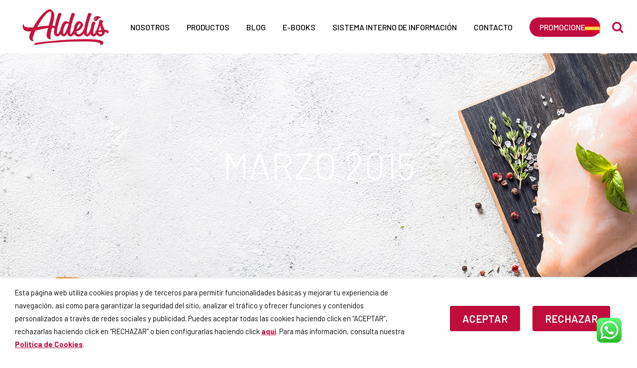

--- FILE ---
content_type: text/html; charset=UTF-8
request_url: https://www.aldelis.com/2015/03/
body_size: 37452
content:
<!DOCTYPE html>
<html lang="es-ES" prefix="og: http://ogp.me/ns#">
<head>
    <!-- Google Tag Manager -->
    <script>(function(w,d,s,l,i){w[l]=w[l]||[];w[l].push({'gtm.start':
    new Date().getTime(),event:'gtm.js'});var f=d.getElementsByTagName(s)[0],
    j=d.createElement(s),dl=l!='dataLayer'?'&l='+l:'';j.async=true;j.src=
    'https://www.googletagmanager.com/gtm.js?id='+i+dl;f.parentNode.insertBefore(j,f);
    })(window,document,'script','dataLayer','GTM-MFMLKRX');</script>
    <!-- End Google Tag Manager -->
	<meta charset="UTF-8" />
	
	<title>marzo 2015 - Aldelís</title>

				<meta name="viewport" content="width=device-width,initial-scale=1,user-scalable=no">
		
	<link rel="profile" href="http://gmpg.org/xfn/11" />
	<link rel="pingback" href="https://www.aldelis.com/xmlrpc.php" />
            <link rel="shortcut icon" type="image/x-icon" href="https://www.aldelis.com/wp-content/uploads/2018/11/fav-2.png">
        <link rel="apple-touch-icon" href="https://www.aldelis.com/wp-content/uploads/2018/11/fav-2.png"/>
    	<link href='//fonts.googleapis.com/css?family=Raleway:100,200,300,400,500,600,700,800,900,300italic,400italic,700italic|Barlow:100,200,300,400,500,600,700,800,900,300italic,400italic,700italic&subset=latin,latin-ext' rel='stylesheet' type='text/css'>
<script type="application/javascript">var QodeAjaxUrl = "https://www.aldelis.com/wp-admin/admin-ajax.php"</script>
<!-- This site is optimized with the Yoast SEO plugin v9.4 - https://yoast.com/wordpress/plugins/seo/ -->
<meta name="robots" content="noindex,follow"/>
<meta property="og:locale" content="es_ES" />
<meta property="og:type" content="object" />
<meta property="og:title" content="marzo 2015 - Aldelís" />
<meta property="og:url" content="https://www.aldelis.com/2015/03/" />
<meta property="og:site_name" content="Aldelís" />
<meta name="twitter:card" content="summary_large_image" />
<meta name="twitter:title" content="marzo 2015 - Aldelís" />
<meta name="twitter:site" content="@Aldelis_es" />
<meta name="twitter:image" content="https://www.aldelis.com/wp-content/uploads/2018/09/logoaldelis.png" />
<script type='application/ld+json'>{"@context":"https://schema.org","@type":"Organization","url":"https://www.aldelis.com/","sameAs":["https://www.facebook.com/AldelisES/","https://www.instagram.com/aldelis_es/","https://www.linkedin.com/company/aldelis/","https://www.youtube.com/channel/UCfXesBKsNXueh7BDEja1-mA","https://www.pinterest.es/aldelis_es/","https://twitter.com/Aldelis_es"],"@id":"https://www.aldelis.com/#organization","name":"Aldel\u00eds","logo":"https://www.aldelis.com/wp-content/uploads/2018/09/logoaldelis.png"}</script>
<!-- / Yoast SEO plugin. -->

<link rel='dns-prefetch' href='//s.w.org' />
<link rel="alternate" type="application/rss+xml" title="Aldelís &raquo; Feed" href="https://www.aldelis.com/feed/" />
<link rel="alternate" type="application/rss+xml" title="Aldelís &raquo; Feed de los comentarios" href="https://www.aldelis.com/comments/feed/" />
		<script type="text/javascript">
			window._wpemojiSettings = {"baseUrl":"https:\/\/s.w.org\/images\/core\/emoji\/12.0.0-1\/72x72\/","ext":".png","svgUrl":"https:\/\/s.w.org\/images\/core\/emoji\/12.0.0-1\/svg\/","svgExt":".svg","source":{"concatemoji":"https:\/\/www.aldelis.com\/wp-includes\/js\/wp-emoji-release.min.js?ver=5.4.18"}};
			/*! This file is auto-generated */
			!function(e,a,t){var n,r,o,i=a.createElement("canvas"),p=i.getContext&&i.getContext("2d");function s(e,t){var a=String.fromCharCode;p.clearRect(0,0,i.width,i.height),p.fillText(a.apply(this,e),0,0);e=i.toDataURL();return p.clearRect(0,0,i.width,i.height),p.fillText(a.apply(this,t),0,0),e===i.toDataURL()}function c(e){var t=a.createElement("script");t.src=e,t.defer=t.type="text/javascript",a.getElementsByTagName("head")[0].appendChild(t)}for(o=Array("flag","emoji"),t.supports={everything:!0,everythingExceptFlag:!0},r=0;r<o.length;r++)t.supports[o[r]]=function(e){if(!p||!p.fillText)return!1;switch(p.textBaseline="top",p.font="600 32px Arial",e){case"flag":return s([127987,65039,8205,9895,65039],[127987,65039,8203,9895,65039])?!1:!s([55356,56826,55356,56819],[55356,56826,8203,55356,56819])&&!s([55356,57332,56128,56423,56128,56418,56128,56421,56128,56430,56128,56423,56128,56447],[55356,57332,8203,56128,56423,8203,56128,56418,8203,56128,56421,8203,56128,56430,8203,56128,56423,8203,56128,56447]);case"emoji":return!s([55357,56424,55356,57342,8205,55358,56605,8205,55357,56424,55356,57340],[55357,56424,55356,57342,8203,55358,56605,8203,55357,56424,55356,57340])}return!1}(o[r]),t.supports.everything=t.supports.everything&&t.supports[o[r]],"flag"!==o[r]&&(t.supports.everythingExceptFlag=t.supports.everythingExceptFlag&&t.supports[o[r]]);t.supports.everythingExceptFlag=t.supports.everythingExceptFlag&&!t.supports.flag,t.DOMReady=!1,t.readyCallback=function(){t.DOMReady=!0},t.supports.everything||(n=function(){t.readyCallback()},a.addEventListener?(a.addEventListener("DOMContentLoaded",n,!1),e.addEventListener("load",n,!1)):(e.attachEvent("onload",n),a.attachEvent("onreadystatechange",function(){"complete"===a.readyState&&t.readyCallback()})),(n=t.source||{}).concatemoji?c(n.concatemoji):n.wpemoji&&n.twemoji&&(c(n.twemoji),c(n.wpemoji)))}(window,document,window._wpemojiSettings);
		</script>
		<style type="text/css">
img.wp-smiley,
img.emoji {
	display: inline !important;
	border: none !important;
	box-shadow: none !important;
	height: 1em !important;
	width: 1em !important;
	margin: 0 .07em !important;
	vertical-align: -0.1em !important;
	background: none !important;
	padding: 0 !important;
}
</style>
	<link rel='stylesheet' id='yarppWidgetCss-css'  href='https://www.aldelis.com/wp-content/plugins/yet-another-related-posts-plugin/style/widget.css?ver=5.4.18' type='text/css' media='all' />
<link rel='stylesheet' id='wprm-public-css'  href='https://www.aldelis.com/wp-content/plugins/wp-recipe-maker/dist/public-modern.css?ver=7.4.1' type='text/css' media='all' />
<link rel='stylesheet' id='sbr_styles-css'  href='https://www.aldelis.com/wp-content/plugins/reviews-feed/assets/css/sbr-styles.css?ver=1.1' type='text/css' media='all' />
<link rel='stylesheet' id='sbi_styles-css'  href='https://www.aldelis.com/wp-content/plugins/instagram-feed/css/sbi-styles.min.css?ver=6.2.8' type='text/css' media='all' />
<link rel='stylesheet' id='wp-block-library-css'  href='https://www.aldelis.com/wp-includes/css/dist/block-library/style.min.css?ver=5.4.18' type='text/css' media='all' />
<link rel='stylesheet' id='ctf_styles-css'  href='https://www.aldelis.com/wp-content/plugins/custom-twitter-feeds/css/ctf-styles.min.css?ver=2.2.2' type='text/css' media='all' />
<link rel='stylesheet' id='rs-plugin-settings-css'  href='https://www.aldelis.com/wp-content/plugins/revslider/public/assets/css/settings.css?ver=5.4.8' type='text/css' media='all' />
<style id='rs-plugin-settings-inline-css' type='text/css'>
#rs-demo-id {}
</style>
<link rel='stylesheet' id='cookie-law-info-css'  href='https://www.aldelis.com/wp-content/plugins/webtoffee-gdpr-cookie-consent/public/css/cookie-law-info-public.css?ver=2.3.0' type='text/css' media='all' />
<link rel='stylesheet' id='cookie-law-info-gdpr-css'  href='https://www.aldelis.com/wp-content/plugins/webtoffee-gdpr-cookie-consent/public/css/cookie-law-info-gdpr.css?ver=2.3.0' type='text/css' media='all' />
<link rel='stylesheet' id='woof-css'  href='https://www.aldelis.com/wp-content/plugins/woocommerce-products-filter/css/front.css?ver=5.4.18' type='text/css' media='all' />
<link rel='stylesheet' id='chosen-drop-down-css'  href='https://www.aldelis.com/wp-content/plugins/woocommerce-products-filter/js/chosen/chosen.min.css?ver=5.4.18' type='text/css' media='all' />
<link rel='stylesheet' id='plainoverlay-css'  href='https://www.aldelis.com/wp-content/plugins/woocommerce-products-filter/css/plainoverlay.css?ver=5.4.18' type='text/css' media='all' />
<style id='woocommerce-inline-inline-css' type='text/css'>
.woocommerce form .form-row .required { visibility: visible; }
</style>
<link rel='stylesheet' id='child-style-css'  href='https://www.aldelis.com/wp-content/themes/bridge-child/style.css?ver=5.4.18' type='text/css' media='all' />
<link rel='stylesheet' id='mk-style-css'  href='https://www.aldelis.com/wp-content/themes/bridge-child/mk-style.css?ver=5.4.18' type='text/css' media='all' />
<link rel='stylesheet' id='timeline-css'  href='https://www.aldelis.com/wp-content/themes/bridge-child/timeline.css?ver=5.4.18' type='text/css' media='all' />
<link rel='stylesheet' id='default_style-css'  href='https://www.aldelis.com/wp-content/themes/bridge/style.css?ver=5.4.18' type='text/css' media='all' />
<link rel='stylesheet' id='qode_font_awesome-css'  href='https://www.aldelis.com/wp-content/themes/bridge/css/font-awesome/css/font-awesome.min.css?ver=5.4.18' type='text/css' media='all' />
<link rel='stylesheet' id='qode_font_elegant-css'  href='https://www.aldelis.com/wp-content/themes/bridge/css/elegant-icons/style.min.css?ver=5.4.18' type='text/css' media='all' />
<link rel='stylesheet' id='qode_linea_icons-css'  href='https://www.aldelis.com/wp-content/themes/bridge/css/linea-icons/style.css?ver=5.4.18' type='text/css' media='all' />
<link rel='stylesheet' id='qode_dripicons-css'  href='https://www.aldelis.com/wp-content/themes/bridge/css/dripicons/dripicons.css?ver=5.4.18' type='text/css' media='all' />
<link rel='stylesheet' id='stylesheet-css'  href='https://www.aldelis.com/wp-content/themes/bridge/css/stylesheet.min.css?ver=5.4.18' type='text/css' media='all' />
<style id='stylesheet-inline-css' type='text/css'>
   .archive.disabled_footer_top .footer_top_holder, .archive.disabled_footer_bottom .footer_bottom_holder { display: none;}


</style>
<link rel='stylesheet' id='woocommerce-css'  href='https://www.aldelis.com/wp-content/themes/bridge/css/woocommerce.min.css?ver=5.4.18' type='text/css' media='all' />
<link rel='stylesheet' id='woocommerce_responsive-css'  href='https://www.aldelis.com/wp-content/themes/bridge/css/woocommerce_responsive.min.css?ver=5.4.18' type='text/css' media='all' />
<link rel='stylesheet' id='qode_print-css'  href='https://www.aldelis.com/wp-content/themes/bridge/css/print.css?ver=5.4.18' type='text/css' media='all' />
<link rel='stylesheet' id='mac_stylesheet-css'  href='https://www.aldelis.com/wp-content/themes/bridge/css/mac_stylesheet.css?ver=5.4.18' type='text/css' media='all' />
<link rel='stylesheet' id='webkit-css'  href='https://www.aldelis.com/wp-content/themes/bridge/css/webkit_stylesheet.css?ver=5.4.18' type='text/css' media='all' />
<link rel='stylesheet' id='style_dynamic-css'  href='https://www.aldelis.com/wp-content/themes/bridge/css/style_dynamic.css?ver=1629195689' type='text/css' media='all' />
<link rel='stylesheet' id='responsive-css'  href='https://www.aldelis.com/wp-content/themes/bridge/css/responsive.min.css?ver=5.4.18' type='text/css' media='all' />
<link rel='stylesheet' id='style_dynamic_responsive-css'  href='https://www.aldelis.com/wp-content/themes/bridge/css/style_dynamic_responsive.css?ver=1629195689' type='text/css' media='all' />
<link rel='stylesheet' id='js_composer_front-css'  href='https://www.aldelis.com/wp-content/plugins/js_composer/assets/css/js_composer.min.css?ver=5.5.4' type='text/css' media='all' />
<link rel='stylesheet' id='custom_css-css'  href='https://www.aldelis.com/wp-content/themes/bridge/css/custom_css.css?ver=1629195689' type='text/css' media='all' />
<link rel='stylesheet' id='cff-css'  href='https://www.aldelis.com/wp-content/plugins/custom-facebook-feed/assets/css/cff-style.min.css?ver=4.2.1' type='text/css' media='all' />
<link rel='stylesheet' id='sb-font-awesome-css'  href='https://www.aldelis.com/wp-content/plugins/custom-facebook-feed/assets/css/font-awesome.min.css?ver=4.7.0' type='text/css' media='all' />
<link rel='stylesheet' id='newsletter-css'  href='https://www.aldelis.com/wp-content/plugins/newsletter/style.css?ver=5.8.9' type='text/css' media='all' />
<style id='newsletter-inline-css' type='text/css'>
.tnp-widget-minimal{
  padding: 14px;
  text-align: center;
}

.tnp-widget-minimal input.tnp-email{
  width: 25%;
}
.tnp-widget-minimal input.tnp-submit{
  width: 100px;
  background-color: #BF0D3E;
}
.widget_newsletterwidgetminimal {
  margin-top: 60px;
  text-align: center;
}
.widget_newsletterwidgetminimal h5 {
  color: #fff;
}

footer .tnp-subscription{
  margin: 0.5rem auto 0;
  width: 100%;
  max-width: none;
  display: flex;
  justify-conent: center;
}

.tnp-subscription form {
  width: 100%
}

footer .tnp-subscription .tnp-field-email {
  width: 70%;
  margin-right: -3px;
  display: inline-flex;
}
footer .tnp-subscription .tnp-field-button {
  display: inline-flex;
}
.tnp-subscription .tnp-field-email input.tnp-email{
  height: 36px;
}
footer .tnp-subscription .tnp-field-button input.tnp-submit{
  width: 100px;
}
.sidebar .tnp-subscription .tnp-field-button input.tnp-submit{
  width: 100%;
}
.sidebar .tnp-subscription label {
  padding: 0 !important;
}
.tnp-subscription .tnp-field-button input.tnp-submit{
  background-color: #BF0D3E;
  border: none;
  cursor: pointer;
}
.tnp-subscription .tnp-field-button input.tnp-submit:hover{
  background-color: #B30E32;
}
.tnp-subscription .tnp-field-privacy {
  color: #333;
}
.tnp-subscription .tnp-field-privacy a {
  color: #BF0D3E;
}
.newsletter-widget {
  margin-top: 60px;
  text-align: center;
}
footer .widget_text h5 {
  color: #fff;
}
</style>
<link rel='stylesheet' id='custom-google-maps-css-css'  href='https://www.aldelis.com/wp-content/plugins/fusion-builder-custom-google-map/css/custom-google-maps.css?ver=5.4.18' type='text/css' media='all' />
<script type='text/javascript' src='https://www.aldelis.com/wp-includes/js/jquery/jquery.js?ver=1.12.4-wp'></script>
<script type='text/javascript' src='https://www.aldelis.com/wp-includes/js/jquery/jquery-migrate.min.js?ver=1.4.1'></script>
<script type='text/javascript' src='https://www.aldelis.com/wp-content/plugins/revslider/public/assets/js/jquery.themepunch.tools.min.js?ver=5.4.8'></script>
<script type='text/javascript' src='https://www.aldelis.com/wp-content/plugins/revslider/public/assets/js/jquery.themepunch.revolution.min.js?ver=5.4.8'></script>
<script type='text/javascript'>
/* <![CDATA[ */
var Cli_Data = {"nn_cookie_ids":["PREF","HSID","AID","APISID","SAPISID","SID","ANID","SSID","_Secure-3PSID","_Secure-3PAPISID","_Secure-1PSID","_Secure-YEC","_Secure-1PAPISID","_gcl_au","_gac_gb_&#60;container-id&#62;","_ga_&#60;container-id&#62;","1P_JAR","NID","CONSENT","_ga","_gid","_dc_gtm_UA-&#60;container-id&#62;","_fbp","fr","IDE","YTC","VISITOR_INFO1_LIVE","GPS","YSC","test_cookie"],"non_necessary_cookies":{"non-necessary":["_Secure-YEC","_Secure-1PSID","_Secure-1PAPISID","_gcl_au","_gac_gb_&#60;container-id&#62;","_ga_&#60;container-id&#62;","_Secure-3PAPISID","PREF","PREF","HSID","HSID","AID","AID","APISID","APISID","SAPISID","SAPISID","SID","SID","ANID","ANID","SSID","SSID","_Secure-3PSID","_Secure-3PSID","_Secure-3PAPISID","_Secure-1PSID","_Secure-YEC","_Secure-1PAPISID","_gcl_au","_gac_gb_&#60;container-id&#62;","_ga_&#60;container-id&#62;","YTC","YSC","VISITOR_INFO1_LIVE","test_cookie","NID","IDE","GPS","fr","CONSENT","1P_JAR","_gid","_fbp","_dc_gtm_UA-&#60;container-id&#62;","_ga","1P_JAR","NID","CONSENT","_ga","_gid","_dc_gtm_UA-&#60;container-id&#62;","_fbp","fr","IDE","YTC","VISITOR_INFO1_LIVE","GPS","YSC","test_cookie"]},"cookielist":{"necessary":{"0":{"ID":1027476,"post_author":"2","post_date":"2022-05-09 11:31:13","post_date_gmt":"2022-05-09 11:31:13","post_content":"Cookie generada por Google Analytics. El atributo SAMESITE le dice a los navegadores cu\u00e1ndo y c\u00f3mo activar cookies en situaciones propias o de terceros. SameSite es utilizado por una variedad de navegadores para identificar si permitir o no el acceso a una cookie.","post_title":"SEARCH_SAMESITE","post_excerpt":"","post_status":"publish","comment_status":"closed","ping_status":"closed","post_password":"","post_name":"search_samesite","to_ping":"","pinged":"","post_modified":"2022-05-09 21:20:48","post_modified_gmt":"2022-05-09 21:20:48","post_content_filtered":"","post_parent":0,"guid":"https:\/\/www.aldelis.com\/?post_type=cookielawinfo&#038;p=1027476","menu_order":0,"post_type":"cookielawinfo","post_mime_type":"","comment_count":"0","filter":"raw"},"1":{"ID":1027474,"post_author":"2","post_date":"2022-05-09 11:28:06","post_date_gmt":"2022-05-09 11:28:06","post_content":"Cookie generada por Google. La cookie es utilizada por el servicio GOOGLE RECAPTCHA en los formularios para evitar SPAM.","post_title":"_GRECAPTCHA","post_excerpt":"","post_status":"publish","comment_status":"closed","ping_status":"closed","post_password":"","post_name":"_grecaptcha","to_ping":"","pinged":"","post_modified":"2022-05-09 21:10:34","post_modified_gmt":"2022-05-09 21:10:34","post_content_filtered":"","post_parent":0,"guid":"https:\/\/www.aldelis.com\/?post_type=cookielawinfo&#038;p=1027474","menu_order":0,"post_type":"cookielawinfo","post_mime_type":"","comment_count":"0","filter":"raw"},"2":{"ID":1010848,"post_author":"2","post_date":"2020-10-27 07:53:38","post_date_gmt":"2020-10-27 07:53:38","post_content":"Cookie generada por el plugin GDPR Cookie Consent y que se utiliza para registrar si el usuario ha consentido o no el uso de cookies.","post_title":"cli_user_preference","post_excerpt":"","post_status":"publish","comment_status":"closed","ping_status":"closed","post_password":"","post_name":"cli_user_preference","to_ping":"","pinged":"","post_modified":"2020-10-27 07:53:38","post_modified_gmt":"2020-10-27 07:53:38","post_content_filtered":"","post_parent":0,"guid":"https:\/\/www.aldelis.com\/?post_type=cookielawinfo&#038;p=1010848","menu_order":0,"post_type":"cookielawinfo","post_mime_type":"","comment_count":"0","filter":"raw"},"3":{"ID":1010847,"post_author":"2","post_date":"2020-10-27 07:50:14","post_date_gmt":"2020-10-27 07:50:14","post_content":"Cookie generada por el plugin GDPR Cookie Consent y que se utiliza para almacenar el estado de consentimiento de cookies del usuario.","post_title":"CookieLawInfoConsent","post_excerpt":"","post_status":"publish","comment_status":"closed","ping_status":"closed","post_password":"","post_name":"cookielawinfoconsent","to_ping":"","pinged":"","post_modified":"2020-10-27 07:50:14","post_modified_gmt":"2020-10-27 07:50:14","post_content_filtered":"","post_parent":0,"guid":"https:\/\/www.aldelis.com\/?post_type=cookielawinfo&#038;p=1010847","menu_order":0,"post_type":"cookielawinfo","post_mime_type":"","comment_count":"0","filter":"raw"},"4":{"ID":1010793,"post_author":"1","post_date":"2020-10-26 10:10:51","post_date_gmt":"2020-10-26 10:10:51","post_content":"Cookie generada por el plugin MailMunch, para habilitar las funciones de suscripci\u00f3n a nuestras Newsletter.","post_title":"mailmunch_second_pageview","post_excerpt":"mailmunch_second_pageview","post_status":"publish","comment_status":"closed","ping_status":"closed","post_password":"","post_name":"mailmunch_second_pageview","to_ping":"","pinged":"","post_modified":"2020-10-27 09:13:37","post_modified_gmt":"2020-10-27 09:13:37","post_content_filtered":"","post_parent":0,"guid":"https:\/\/www.aldelis.com\/cookielawinfo\/mailmunch_second_pageview\/","menu_order":0,"post_type":"cookielawinfo","post_mime_type":"","comment_count":"0","filter":"raw"},"5":{"ID":1010794,"post_author":"1","post_date":"2020-10-26 10:10:51","post_date_gmt":"2020-10-26 10:10:51","post_content":"Cookie generada por el plugin MailMunch, para habilitar las funciones de suscripci\u00f3n a nuestras Newsletter.","post_title":"_mailmunch_visitor_id","post_excerpt":"_mailmunch_visitor_id","post_status":"publish","comment_status":"closed","ping_status":"closed","post_password":"","post_name":"_mailmunch_visitor_id","to_ping":"","pinged":"","post_modified":"2020-10-27 09:13:56","post_modified_gmt":"2020-10-27 09:13:56","post_content_filtered":"","post_parent":0,"guid":"https:\/\/www.aldelis.com\/cookielawinfo\/_mailmunch_visitor_id\/","menu_order":0,"post_type":"cookielawinfo","post_mime_type":"","comment_count":"0","filter":"raw"},"6":{"ID":1010798,"post_author":"1","post_date":"2020-10-26 10:10:51","post_date_gmt":"2020-10-26 10:10:51","post_content":"Cookie generada por el plugin MailMunch, para habilitar las funciones de suscripci\u00f3n a nuestras Newsletter.","post_title":"_mailmunch_seen_month","post_excerpt":"_mailmunch_seen_month","post_status":"publish","comment_status":"closed","ping_status":"closed","post_password":"","post_name":"_mailmunch_seen_month","to_ping":"","pinged":"","post_modified":"2020-10-27 09:14:25","post_modified_gmt":"2020-10-27 09:14:25","post_content_filtered":"","post_parent":0,"guid":"https:\/\/www.aldelis.com\/cookielawinfo\/_mailmunch_seen_month\/","menu_order":0,"post_type":"cookielawinfo","post_mime_type":"","comment_count":"0","filter":"raw"},"7":{"ID":1010802,"post_author":"1","post_date":"2020-10-26 10:10:51","post_date_gmt":"2020-10-26 10:10:51","post_content":"Cookie generada por el plugin Polylang y que almacena el c\u00f3digo de idioma de la \u00faltima p\u00e1gina navegada.","post_title":"pll_language","post_excerpt":"pll_language","post_status":"publish","comment_status":"closed","ping_status":"closed","post_password":"","post_name":"pll_language","to_ping":"","pinged":"","post_modified":"2020-10-26 12:01:21","post_modified_gmt":"2020-10-26 12:01:21","post_content_filtered":"","post_parent":0,"guid":"https:\/\/www.aldelis.com\/cookielawinfo\/pll_language\/","menu_order":0,"post_type":"cookielawinfo","post_mime_type":"","comment_count":"0","filter":"raw"},"8":{"ID":1010786,"post_author":"1","post_date":"2020-10-26 08:28:25","post_date_gmt":"2020-10-26 08:28:25","post_content":"Cookie generada por el plugin GDPR Cookie Consent y que almacena el estado de consentimiento de cookies del usuario.","post_title":"viewed_cookie_policy","post_excerpt":"","post_status":"publish","comment_status":"closed","ping_status":"closed","post_password":"","post_name":"viewed_cookie_policy","to_ping":"","pinged":"","post_modified":"2020-10-26 12:37:50","post_modified_gmt":"2020-10-26 12:37:50","post_content_filtered":"","post_parent":0,"guid":"https:\/\/www.aldelis.com\/cookielawinfo\/viewed_cookie_policy\/","menu_order":0,"post_type":"cookielawinfo","post_mime_type":"","comment_count":"0","filter":"raw"},"9":{"ID":1010787,"post_author":"1","post_date":"2020-10-26 08:28:25","post_date_gmt":"2020-10-26 08:28:25","post_content":"Cookie generada por el plugin GDPR Cookie Consent y que se utiliza para almacenar el consentimiento del usuario para las cookies en la categor\u00eda \u00abNecesarias\u00bb.","post_title":"cookielawinfo-checkbox-necessary","post_excerpt":"","post_status":"publish","comment_status":"closed","ping_status":"closed","post_password":"","post_name":"cookielawinfo-checkbox-necessary","to_ping":"","pinged":"","post_modified":"2020-10-26 12:36:58","post_modified_gmt":"2020-10-26 12:36:58","post_content_filtered":"","post_parent":0,"guid":"https:\/\/www.aldelis.com\/cookielawinfo\/cookielawinfo-checkbox-necessary\/","menu_order":0,"post_type":"cookielawinfo","post_mime_type":"","comment_count":"0","filter":"raw"},"10":{"ID":1010788,"post_author":"1","post_date":"2020-10-26 08:28:25","post_date_gmt":"2020-10-26 08:28:25","post_content":"Cookie generada por el plugin GDPR Cookie Consent y que se utiliza para almacenar el consentimiento del usuario para las cookies en la categor\u00eda \u00abNo Necesarias\u00bb.","post_title":"cookielawinfo-checkbox-non-necessary","post_excerpt":"","post_status":"publish","comment_status":"closed","ping_status":"closed","post_password":"","post_name":"cookielawinfo-checkbox-non-necessary","to_ping":"","pinged":"","post_modified":"2020-10-26 12:36:27","post_modified_gmt":"2020-10-26 12:36:27","post_content_filtered":"","post_parent":0,"guid":"https:\/\/www.aldelis.com\/cookielawinfo\/cookielawinfo-checkbox-non-necessary\/","menu_order":0,"post_type":"cookielawinfo","post_mime_type":"","comment_count":"0","filter":"raw"},"term_id":750,"name":"Necesarias","loadonstart":"1","defaultstate":"enabled","ccpa_optout":0},"non-necessary":{"0":{"ID":1027506,"post_author":"2","post_date":"2022-05-09 12:25:26","post_date_gmt":"2022-05-09 12:25:26","post_content":"Cookie generada por YouTube. Esta cookie se utiliza para almacenar las preferencias de visualizaci\u00f3n y de b\u00fasqueda de los videos de Youtube.","post_title":"PREF","post_excerpt":"","post_status":"publish","comment_status":"closed","ping_status":"closed","post_password":"","post_name":"pref","to_ping":"","pinged":"","post_modified":"2022-05-09 12:25:26","post_modified_gmt":"2022-05-09 12:25:26","post_content_filtered":"","post_parent":0,"guid":"https:\/\/www.aldelis.com\/?post_type=cookielawinfo&#038;p=1027506","menu_order":0,"post_type":"cookielawinfo","post_mime_type":"","comment_count":"0","filter":"raw"},"1":{"ID":1027504,"post_author":"2","post_date":"2022-05-09 12:24:43","post_date_gmt":"2022-05-09 12:24:43","post_content":"Cookie generada por Google Analytics. La cookie es utilizada para medir el rendimiento de los anuncios y proporcionar recomendaciones.","post_title":"HSID","post_excerpt":"","post_status":"publish","comment_status":"closed","ping_status":"closed","post_password":"","post_name":"hsid","to_ping":"","pinged":"","post_modified":"2022-05-09 12:24:43","post_modified_gmt":"2022-05-09 12:24:43","post_content_filtered":"","post_parent":0,"guid":"https:\/\/www.aldelis.com\/?post_type=cookielawinfo&#038;p=1027504","menu_order":0,"post_type":"cookielawinfo","post_mime_type":"","comment_count":"0","filter":"raw"},"2":{"ID":1027502,"post_author":"2","post_date":"2022-05-09 12:23:32","post_date_gmt":"2022-05-09 12:23:32","post_content":"Cookie generada por Google Analytics. La cookie es utilizada para medir el rendimiento de los anuncios y proporcionar recomendaciones.","post_title":"AID","post_excerpt":"","post_status":"publish","comment_status":"closed","ping_status":"closed","post_password":"","post_name":"aid","to_ping":"","pinged":"","post_modified":"2022-05-09 12:23:32","post_modified_gmt":"2022-05-09 12:23:32","post_content_filtered":"","post_parent":0,"guid":"https:\/\/www.aldelis.com\/?post_type=cookielawinfo&#038;p=1027502","menu_order":0,"post_type":"cookielawinfo","post_mime_type":"","comment_count":"0","filter":"raw"},"3":{"ID":1027500,"post_author":"2","post_date":"2022-05-09 12:22:26","post_date_gmt":"2022-05-09 12:22:26","post_content":"Cookie generada por Google Analytics. La cookie es utilizada para medir el rendimiento de los anuncios y proporcionar recomendaciones.","post_title":"APISID","post_excerpt":"","post_status":"publish","comment_status":"closed","ping_status":"closed","post_password":"","post_name":"apisid","to_ping":"","pinged":"","post_modified":"2022-05-09 12:22:26","post_modified_gmt":"2022-05-09 12:22:26","post_content_filtered":"","post_parent":0,"guid":"https:\/\/www.aldelis.com\/?post_type=cookielawinfo&#038;p=1027500","menu_order":0,"post_type":"cookielawinfo","post_mime_type":"","comment_count":"0","filter":"raw"},"4":{"ID":1027498,"post_author":"2","post_date":"2022-05-09 12:21:17","post_date_gmt":"2022-05-09 12:21:17","post_content":"Cookie generada por Google Analytics. La cookie es utilizada para medir el rendimiento de los anuncios y proporcionar recomendaciones.","post_title":"SAPISID","post_excerpt":"","post_status":"publish","comment_status":"closed","ping_status":"closed","post_password":"","post_name":"sapisid","to_ping":"","pinged":"","post_modified":"2022-05-09 12:21:17","post_modified_gmt":"2022-05-09 12:21:17","post_content_filtered":"","post_parent":0,"guid":"https:\/\/www.aldelis.com\/?post_type=cookielawinfo&#038;p=1027498","menu_order":0,"post_type":"cookielawinfo","post_mime_type":"","comment_count":"0","filter":"raw"},"5":{"ID":1027496,"post_author":"2","post_date":"2022-05-09 12:17:10","post_date_gmt":"2022-05-09 12:17:10","post_content":"Cookie generada por Google Analytics. La cookie es utilizada para medir el rendimiento de los anuncios y proporcionar recomendaciones.","post_title":"SID","post_excerpt":"","post_status":"publish","comment_status":"closed","ping_status":"closed","post_password":"","post_name":"sid","to_ping":"","pinged":"","post_modified":"2022-05-09 12:17:10","post_modified_gmt":"2022-05-09 12:17:10","post_content_filtered":"","post_parent":0,"guid":"https:\/\/www.aldelis.com\/?post_type=cookielawinfo&#038;p=1027496","menu_order":0,"post_type":"cookielawinfo","post_mime_type":"","comment_count":"0","filter":"raw"},"6":{"ID":1027494,"post_author":"2","post_date":"2022-05-09 12:16:11","post_date_gmt":"2022-05-09 12:16:11","post_content":"Cookie generada por Google Analytics. La cookie es utilizada para medir el rendimiento de los anuncios y proporcionar recomendaciones.","post_title":"ANID","post_excerpt":"","post_status":"publish","comment_status":"closed","ping_status":"closed","post_password":"","post_name":"anid","to_ping":"","pinged":"","post_modified":"2022-05-09 12:44:17","post_modified_gmt":"2022-05-09 12:44:17","post_content_filtered":"","post_parent":0,"guid":"https:\/\/www.aldelis.com\/?post_type=cookielawinfo&#038;p=1027494","menu_order":0,"post_type":"cookielawinfo","post_mime_type":"","comment_count":"0","filter":"raw"},"7":{"ID":1027492,"post_author":"2","post_date":"2022-05-09 12:15:08","post_date_gmt":"2022-05-09 12:15:08","post_content":"Cookie generada por Google Analytics. La cookie es utilizada para medir el rendimiento de los anuncios y proporcionar recomendaciones.","post_title":"SSID","post_excerpt":"","post_status":"publish","comment_status":"closed","ping_status":"closed","post_password":"","post_name":"ssid","to_ping":"","pinged":"","post_modified":"2022-05-09 12:15:08","post_modified_gmt":"2022-05-09 12:15:08","post_content_filtered":"","post_parent":0,"guid":"https:\/\/www.aldelis.com\/?post_type=cookielawinfo&#038;p=1027492","menu_order":0,"post_type":"cookielawinfo","post_mime_type":"","comment_count":"0","filter":"raw"},"8":{"ID":1027488,"post_author":"2","post_date":"2022-05-09 12:12:55","post_date_gmt":"2022-05-09 12:12:55","post_content":"Cookie generada por Google Analytics. La cookie es utilizada para medir el rendimiento de los anuncios y proporcionar recomendaciones.","post_title":"_Secure-3PSID","post_excerpt":"","post_status":"publish","comment_status":"closed","ping_status":"closed","post_password":"","post_name":"_secure-3psid","to_ping":"","pinged":"","post_modified":"2022-05-09 12:12:55","post_modified_gmt":"2022-05-09 12:12:55","post_content_filtered":"","post_parent":0,"guid":"https:\/\/www.aldelis.com\/?post_type=cookielawinfo&#038;p=1027488","menu_order":0,"post_type":"cookielawinfo","post_mime_type":"","comment_count":"0","filter":"raw"},"9":{"ID":1027486,"post_author":"2","post_date":"2022-05-09 12:07:17","post_date_gmt":"2022-05-09 12:07:17","post_content":"Cookie generada por Google Analytics. La cookie es utilizada para medir el rendimiento de los anuncios y proporcionar recomendaciones.","post_title":"_Secure-3PAPISID","post_excerpt":"","post_status":"publish","comment_status":"closed","ping_status":"closed","post_password":"","post_name":"_secure-3papisid","to_ping":"","pinged":"","post_modified":"2022-05-09 12:18:59","post_modified_gmt":"2022-05-09 12:18:59","post_content_filtered":"","post_parent":0,"guid":"https:\/\/www.aldelis.com\/?post_type=cookielawinfo&#038;p=1027486","menu_order":0,"post_type":"cookielawinfo","post_mime_type":"","comment_count":"0","filter":"raw"},"10":{"ID":1027482,"post_author":"2","post_date":"2022-05-09 11:38:08","post_date_gmt":"2022-05-09 11:38:08","post_content":"Cookie generada por Google Analytics. La cookie es utilizada para medir el rendimiento de los anuncios y proporcionar recomendaciones.","post_title":"_Secure-1PSID","post_excerpt":"","post_status":"publish","comment_status":"closed","ping_status":"closed","post_password":"","post_name":"_secure-1psid","to_ping":"","pinged":"","post_modified":"2022-05-09 11:45:26","post_modified_gmt":"2022-05-09 11:45:26","post_content_filtered":"","post_parent":0,"guid":"https:\/\/www.aldelis.com\/?post_type=cookielawinfo&#038;p=1027482","menu_order":0,"post_type":"cookielawinfo","post_mime_type":"","comment_count":"0","filter":"raw"},"11":{"ID":1027480,"post_author":"2","post_date":"2022-05-09 11:35:46","post_date_gmt":"2022-05-09 11:35:46","post_content":"Cookie generada por YouTube.","post_title":"_Secure-YEC","post_excerpt":"","post_status":"publish","comment_status":"closed","ping_status":"closed","post_password":"","post_name":"_secure-yec","to_ping":"","pinged":"","post_modified":"2022-05-09 11:35:46","post_modified_gmt":"2022-05-09 11:35:46","post_content_filtered":"","post_parent":0,"guid":"https:\/\/www.aldelis.com\/?post_type=cookielawinfo&#038;p=1027480","menu_order":0,"post_type":"cookielawinfo","post_mime_type":"","comment_count":"0","filter":"raw"},"12":{"ID":1027478,"post_author":"2","post_date":"2022-05-09 11:33:26","post_date_gmt":"2022-05-09 11:33:26","post_content":"Cookie generada por Google Analytics. La cookie es utilizada para medir el rendimiento de los anuncios y proporcionar recomendaciones.","post_title":"_Secure-1PAPISID","post_excerpt":"","post_status":"publish","comment_status":"closed","ping_status":"closed","post_password":"","post_name":"_secure-1papisid","to_ping":"","pinged":"","post_modified":"2022-05-09 11:33:26","post_modified_gmt":"2022-05-09 11:33:26","post_content_filtered":"","post_parent":0,"guid":"https:\/\/www.aldelis.com\/?post_type=cookielawinfo&#038;p=1027478","menu_order":0,"post_type":"cookielawinfo","post_mime_type":"","comment_count":"0","filter":"raw"},"13":{"ID":1027472,"post_author":"2","post_date":"2022-05-09 11:20:09","post_date_gmt":"2022-05-09 11:20:09","post_content":"Cookie generada por Google Analytics. La cookie es utilizada por Google AdSense para experimentar con la eficiencia publicitaria a trav\u00e9s de las webs usando sus servicios.","post_title":"_gcl_au","post_excerpt":"","post_status":"publish","comment_status":"closed","ping_status":"closed","post_password":"","post_name":"_gcl_au","to_ping":"","pinged":"","post_modified":"2022-05-09 11:20:09","post_modified_gmt":"2022-05-09 11:20:09","post_content_filtered":"","post_parent":0,"guid":"https:\/\/www.aldelis.com\/?post_type=cookielawinfo&#038;p=1027472","menu_order":0,"post_type":"cookielawinfo","post_mime_type":"","comment_count":"0","filter":"raw"},"14":{"ID":1027470,"post_author":"2","post_date":"2022-05-09 11:13:33","post_date_gmt":"2022-05-09 11:13:33","post_content":"Cookie generada por Google Analytics. La cookie se utiliza para incluir informaci\u00f3n relacionada con campa\u00f1as de Google Ads (solo en caso de que est\u00e9n vigentes).","post_title":"_gac_gb_&#60;container-id&#62;","post_excerpt":"","post_status":"publish","comment_status":"closed","ping_status":"closed","post_password":"","post_name":"_gac_gb_container-id","to_ping":"","pinged":"","post_modified":"2022-05-09 13:08:42","post_modified_gmt":"2022-05-09 13:08:42","post_content_filtered":"","post_parent":0,"guid":"https:\/\/www.aldelis.com\/?post_type=cookielawinfo&#038;p=1027470","menu_order":0,"post_type":"cookielawinfo","post_mime_type":"","comment_count":"0","filter":"raw"},"15":{"ID":1027467,"post_author":"2","post_date":"2022-05-09 11:06:16","post_date_gmt":"2022-05-09 11:06:16","post_content":"Cookie generada por Google Analytics. La cookie se utiliza para mantener el estado de la sesi\u00f3n.","post_title":"_ga_&#60;container-id&#62;","post_excerpt":"","post_status":"publish","comment_status":"closed","ping_status":"closed","post_password":"","post_name":"_ga_container-id","to_ping":"","pinged":"","post_modified":"2022-05-09 11:06:16","post_modified_gmt":"2022-05-09 11:06:16","post_content_filtered":"","post_parent":0,"guid":"https:\/\/www.aldelis.com\/?post_type=cookielawinfo&#038;p=1027467","menu_order":0,"post_type":"cookielawinfo","post_mime_type":"","comment_count":"0","filter":"raw"},"16":{"ID":1010834,"post_author":"2","post_date":"2020-10-26 14:51:15","post_date_gmt":"2020-10-26 14:51:15","post_content":"Cookie generada por Google Analytics. Se usa para recopilar estad\u00edsticas del sitio web y rastrear las tasas de conversi\u00f3n.","post_title":"1P_JAR","post_excerpt":"","post_status":"publish","comment_status":"closed","ping_status":"closed","post_password":"","post_name":"1p_jar","to_ping":"","pinged":"","post_modified":"2022-05-09 21:13:17","post_modified_gmt":"2022-05-09 21:13:17","post_content_filtered":"","post_parent":0,"guid":"https:\/\/www.aldelis.com\/?post_type=cookielawinfo&#038;p=1010834","menu_order":0,"post_type":"cookielawinfo","post_mime_type":"","comment_count":"0","filter":"raw"},"17":{"ID":1010833,"post_author":"2","post_date":"2020-10-26 14:46:09","post_date_gmt":"2020-10-26 14:46:09","post_content":"La mayor\u00eda de los usuarios de Google tendr\u00e1n una cookie de preferencias llamada \"NID\" en sus navegadores. El propio navegador env\u00eda esta cookie con solicitudes a los sitios de Google. La cookie NID contiene una identificaci\u00f3n \u00fanica que Google usa para recordar las preferencias de navegaci\u00f3n y otra informaci\u00f3n, como el idioma preferido (por ejemplo, ingl\u00e9s), cu\u00e1ntos resultados de b\u00fasqueda se desea que se muestren por p\u00e1gina (por ejemplo, 10 o 20) y si se desea tener activado el filtro SafeSearch de Google.","post_title":"NID","post_excerpt":"","post_status":"publish","comment_status":"closed","ping_status":"closed","post_password":"","post_name":"nid","to_ping":"","pinged":"","post_modified":"2020-10-26 14:46:25","post_modified_gmt":"2020-10-26 14:46:25","post_content_filtered":"","post_parent":0,"guid":"https:\/\/www.aldelis.com\/?post_type=cookielawinfo&#038;p=1010833","menu_order":0,"post_type":"cookielawinfo","post_mime_type":"","comment_count":"0","filter":"raw"},"18":{"ID":1010821,"post_author":"2","post_date":"2020-10-26 13:48:23","post_date_gmt":"2020-10-26 13:48:23","post_content":"Cookie generada por YouTube para rastrear el consentimiento de cookies.","post_title":"CONSENT","post_excerpt":"","post_status":"publish","comment_status":"closed","ping_status":"closed","post_password":"","post_name":"consent","to_ping":"","pinged":"","post_modified":"2020-10-26 13:49:58","post_modified_gmt":"2020-10-26 13:49:58","post_content_filtered":"","post_parent":0,"guid":"https:\/\/www.aldelis.com\/?post_type=cookielawinfo&#038;p=1010821","menu_order":0,"post_type":"cookielawinfo","post_mime_type":"","comment_count":"0","filter":"raw"},"19":{"ID":1010795,"post_author":"1","post_date":"2020-10-26 10:10:51","post_date_gmt":"2020-10-26 10:10:51","post_content":"Esta cookie es instalada por Google Analytics. La cookie se utiliza para recoger los datos de visitantes, sesiones, campa\u00f1as y realizar un seguimiento del uso del sitio para el informe anal\u00edtico. Las cookies almacenan informaci\u00f3n de forma an\u00f3nima y asignan un n\u00famero generado aleatoriamente para identificar visitantes \u00fanicos.","post_title":"_ga","post_excerpt":"_ga","post_status":"publish","comment_status":"closed","ping_status":"closed","post_password":"","post_name":"_ga","to_ping":"","pinged":"","post_modified":"2020-10-26 12:07:11","post_modified_gmt":"2020-10-26 12:07:11","post_content_filtered":"","post_parent":0,"guid":"https:\/\/www.aldelis.com\/cookielawinfo\/_ga\/","menu_order":0,"post_type":"cookielawinfo","post_mime_type":"","comment_count":"0","filter":"raw"},"20":{"ID":1010796,"post_author":"1","post_date":"2020-10-26 10:10:51","post_date_gmt":"2020-10-26 10:10:51","post_content":"Cookie generada por Google Analytics. La cookie se usa para almacenar informaci\u00f3n sobre c\u00f3mo los visitantes usan un sitio web y ayuda a crear un informe anal\u00edtico de c\u00f3mo est\u00e1 funcionando el sitio web. Los datos recopilados incluyen el n\u00famero de visitantes, la fuente de donde provienen y las p\u00e1ginas visitadas de forma an\u00f3nima.","post_title":"_gid","post_excerpt":"_gid","post_status":"publish","comment_status":"closed","ping_status":"closed","post_password":"","post_name":"_gid","to_ping":"","pinged":"","post_modified":"2020-10-26 12:06:29","post_modified_gmt":"2020-10-26 12:06:29","post_content_filtered":"","post_parent":0,"guid":"https:\/\/www.aldelis.com\/cookielawinfo\/_gid\/","menu_order":0,"post_type":"cookielawinfo","post_mime_type":"","comment_count":"0","filter":"raw"},"21":{"ID":1010797,"post_author":"1","post_date":"2020-10-26 10:10:51","post_date_gmt":"2020-10-26 10:10:51","post_content":"Cookie de patr\u00f3n generada por Google Analytics y relacionada con el patr\u00f3n de cookies _gat que tambi\u00e9n suele implementar Google Analytics. El patr\u00f3n de cookies _gat se utiliza para reducir la tasa de solicitudes. Si Google Analytics se implementa a trav\u00e9s de Google Tag Manager, la ra\u00edz de la cookie cambia a _dc_gtm_","post_title":"_dc_gtm_UA-&#60;container-id&#62;","post_excerpt":"_dc_gtm_UA-56522869-6","post_status":"publish","comment_status":"closed","ping_status":"closed","post_password":"","post_name":"_dc_gtm_ua-56522869-6","to_ping":"","pinged":"","post_modified":"2022-05-09 11:02:28","post_modified_gmt":"2022-05-09 11:02:28","post_content_filtered":"","post_parent":0,"guid":"https:\/\/www.aldelis.com\/cookielawinfo\/_dc_gtm_ua-56522869-6\/","menu_order":0,"post_type":"cookielawinfo","post_mime_type":"","comment_count":"0","filter":"raw"},"22":{"ID":1010799,"post_author":"1","post_date":"2020-10-26 10:10:51","post_date_gmt":"2020-10-26 10:10:51","post_content":"Cookie generada por Facebook que permite entregar nuestra publicidad a los usuarios que ya visitaron nuestro sitio web, cuando dichos usuarios acceden a Facebook o a una plataforma digital impulsada por Facebook Advertising.","post_title":"_fbp","post_excerpt":"_fbp","post_status":"publish","comment_status":"closed","ping_status":"closed","post_password":"","post_name":"_fbp","to_ping":"","pinged":"","post_modified":"2020-10-27 07:41:57","post_modified_gmt":"2020-10-27 07:41:57","post_content_filtered":"","post_parent":0,"guid":"https:\/\/www.aldelis.com\/cookielawinfo\/_fbp\/","menu_order":0,"post_type":"cookielawinfo","post_mime_type":"","comment_count":"0","filter":"raw"},"23":{"ID":1010800,"post_author":"1","post_date":"2020-10-26 10:10:51","post_date_gmt":"2020-10-26 10:10:51","post_content":"Cookie generada por Facebook para mostrar anuncios relevantes a los usuarios as\u00ed como medir y optimizar los mismos.","post_title":"fr","post_excerpt":"fr","post_status":"publish","comment_status":"closed","ping_status":"closed","post_password":"","post_name":"fr","to_ping":"","pinged":"","post_modified":"2020-10-27 07:58:04","post_modified_gmt":"2020-10-27 07:58:04","post_content_filtered":"","post_parent":0,"guid":"https:\/\/www.aldelis.com\/cookielawinfo\/fr\/","menu_order":0,"post_type":"cookielawinfo","post_mime_type":"","comment_count":"0","filter":"raw"},"24":{"ID":1010801,"post_author":"1","post_date":"2020-10-26 10:10:51","post_date_gmt":"2020-10-26 10:10:51","post_content":"Cookie utilizada por Google DoubleClick para registrar e informar sobre las acciones del usuario en el sitio web tras visualizar o hacer clic en uno de los anuncios del anunciante con el prop\u00f3sito de medir la eficacia de un anuncio y presentar anuncios espec\u00edficos para el usuario.","post_title":"IDE","post_excerpt":"IDE","post_status":"publish","comment_status":"closed","ping_status":"closed","post_password":"","post_name":"ide","to_ping":"","pinged":"","post_modified":"2020-10-27 09:25:54","post_modified_gmt":"2020-10-27 09:25:54","post_content_filtered":"","post_parent":0,"guid":"https:\/\/www.aldelis.com\/cookielawinfo\/ide\/","menu_order":0,"post_type":"cookielawinfo","post_mime_type":"","comment_count":"0","filter":"raw"},"25":{"ID":1010803,"post_author":"1","post_date":"2020-10-26 10:10:51","post_date_gmt":"2020-10-26 10:10:51","post_content":"Cookie generada por Youtube y que gestiona la presentaci\u00f3n y el visionado de videos en el sitio web.","post_title":"YTC","post_excerpt":"YTC","post_status":"publish","comment_status":"closed","ping_status":"closed","post_password":"","post_name":"ytc","to_ping":"","pinged":"","post_modified":"2020-10-26 12:15:55","post_modified_gmt":"2020-10-26 12:15:55","post_content_filtered":"","post_parent":0,"guid":"https:\/\/www.aldelis.com\/cookielawinfo\/ytc\/","menu_order":0,"post_type":"cookielawinfo","post_mime_type":"","comment_count":"0","filter":"raw"},"26":{"ID":1010790,"post_author":"1","post_date":"2020-10-26 10:10:50","post_date_gmt":"2020-10-26 10:10:50","post_content":"Cookie generada por YouTube y que permite realizar el seguimiento de los videos visitados que se encuentran incrustados en este sitio web.","post_title":"VISITOR_INFO1_LIVE","post_excerpt":"VISITOR_INFO1_LIVE","post_status":"publish","comment_status":"closed","ping_status":"closed","post_password":"","post_name":"visitor_info1_live","to_ping":"","pinged":"","post_modified":"2020-10-27 08:03:38","post_modified_gmt":"2020-10-27 08:03:38","post_content_filtered":"","post_parent":0,"guid":"https:\/\/www.aldelis.com\/cookielawinfo\/visitor_info1_live\/","menu_order":0,"post_type":"cookielawinfo","post_mime_type":"","comment_count":"0","filter":"raw"},"27":{"ID":1010791,"post_author":"1","post_date":"2020-10-26 10:10:50","post_date_gmt":"2020-10-26 10:10:50","post_content":"Cookie generada por YouTube y que registra una identificaci\u00f3n \u00fanica para rastrear a los usuarios seg\u00fan su ubicaci\u00f3n geogr\u00e1fica.","post_title":"GPS","post_excerpt":"GPS","post_status":"publish","comment_status":"closed","ping_status":"closed","post_password":"","post_name":"gps","to_ping":"","pinged":"","post_modified":"2020-10-26 12:21:32","post_modified_gmt":"2020-10-26 12:21:32","post_content_filtered":"","post_parent":0,"guid":"https:\/\/www.aldelis.com\/cookielawinfo\/gps\/","menu_order":0,"post_type":"cookielawinfo","post_mime_type":"","comment_count":"0","filter":"raw"},"28":{"ID":1010792,"post_author":"1","post_date":"2020-10-26 10:10:50","post_date_gmt":"2020-10-26 10:10:50","post_content":"Cookie generada por YouTube. Esta cookie contiene un identificador \u00fanico destinado al control de visitas de los videos de YouTube y registro de ciertos eventos como me gusta o compartir video.","post_title":"YSC","post_excerpt":"YSC","post_status":"publish","comment_status":"closed","ping_status":"closed","post_password":"","post_name":"ysc","to_ping":"","pinged":"","post_modified":"2022-05-09 21:15:59","post_modified_gmt":"2022-05-09 21:15:59","post_content_filtered":"","post_parent":0,"guid":"https:\/\/www.aldelis.com\/cookielawinfo\/ysc\/","menu_order":0,"post_type":"cookielawinfo","post_mime_type":"","comment_count":"0","filter":"raw"},"29":{"ID":1010789,"post_author":"1","post_date":"2020-10-26 08:28:25","post_date_gmt":"2020-10-26 08:28:25","post_content":"Cookie utilizada por Google DoubleClick para verificar si el navegador acepta cookies.","post_title":"test_cookie","post_excerpt":"","post_status":"publish","comment_status":"closed","ping_status":"closed","post_password":"","post_name":"test_cookie","to_ping":"","pinged":"","post_modified":"2020-10-26 12:33:46","post_modified_gmt":"2020-10-26 12:33:46","post_content_filtered":"","post_parent":0,"guid":"https:\/\/www.aldelis.com\/cookielawinfo\/test_cookie\/","menu_order":0,"post_type":"cookielawinfo","post_mime_type":"","comment_count":"0","filter":"raw"},"term_id":751,"name":"No Necesarias","loadonstart":0,"defaultstate":"disabled","ccpa_optout":0}},"ajax_url":"https:\/\/www.aldelis.com\/wp-admin\/admin-ajax.php","current_lang":"es","security":"d44dd00cc2","eu_countries":["GB"],"geoIP":"disabled","consentVersion":"1","strictlyEnabled":["necessary","obligatoire"],"cookieDomain":"","privacy_length":"250","ccpaEnabled":"","ccpaRegionBased":"","ccpaBarEnabled":"","ccpaType":"gdpr"};
var log_object = {"ajax_url":"https:\/\/www.aldelis.com\/wp-admin\/admin-ajax.php"};
/* ]]> */
</script>
<script type='text/javascript' src='https://www.aldelis.com/wp-content/plugins/webtoffee-gdpr-cookie-consent/public/js/cookie-law-info-public.js?ver=2.3.0'></script>
<script type='text/javascript'>
/* <![CDATA[ */
var wc_add_to_cart_params = {"ajax_url":"\/wp-admin\/admin-ajax.php","wc_ajax_url":"\/?wc-ajax=%%endpoint%%","i18n_view_cart":"Ver carrito","cart_url":"https:\/\/www.aldelis.com\/carrito\/","is_cart":"","cart_redirect_after_add":"no"};
/* ]]> */
</script>
<script type='text/javascript' src='https://www.aldelis.com/wp-content/plugins/woocommerce/assets/js/frontend/add-to-cart.min.js?ver=3.4.8'></script>
<script type='text/javascript' src='https://www.aldelis.com/wp-content/plugins/js_composer/assets/js/vendors/woocommerce-add-to-cart.js?ver=5.5.4'></script>
<script type='text/javascript' src='https://www.aldelis.com/wp-content/themes/bridge-child/js/js_overrides.js?ver=5.4.18'></script>
<link rel='https://api.w.org/' href='https://www.aldelis.com/wp-json/' />
<link rel="EditURI" type="application/rsd+xml" title="RSD" href="https://www.aldelis.com/xmlrpc.php?rsd" />
<link rel="wlwmanifest" type="application/wlwmanifest+xml" href="https://www.aldelis.com/wp-includes/wlwmanifest.xml" /> 
<meta name="generator" content="WordPress 5.4.18" />
<meta name="generator" content="WooCommerce 3.4.8" />
<script type='text/javascript' data-cfasync='false'>var _mmunch = {'front': false, 'page': false, 'post': false, 'category': false, 'author': false, 'search': false, 'attachment': false, 'tag': false};</script><script data-cfasync="false" src="//a.mailmunch.co/app/v1/site.js" id="mailmunch-script" data-plugin="mc_mm" data-mailmunch-site-id="689609" async></script><style type="text/css"> .wprm-comment-rating svg { width: 18px !important; height: 18px !important; } img.wprm-comment-rating { width: 90px !important; height: 18px !important; } .wprm-comment-rating svg path { fill: #343434; } .wprm-comment-rating svg polygon { stroke: #343434; } .wprm-comment-ratings-container svg .wprm-star-full { fill: #343434; } .wprm-comment-ratings-container svg .wprm-star-empty { stroke: #343434; }</style><style type="text/css">.wprm-recipe-template-snippet-basic-buttons {
    font-family: inherit; /* wprm_font_family type=font */
    font-size: 0.9em; /* wprm_font_size type=font_size */
    text-align: center; /* wprm_text_align type=align */
    margin-top: 0px; /* wprm_margin_top type=size */
    margin-bottom: 10px; /* wprm_margin_bottom type=size */
}
.wprm-recipe-template-snippet-basic-buttons a  {
    margin: 5px; /* wprm_margin_button type=size */
    margin: 5px; /* wprm_margin_button type=size */
}

.wprm-recipe-template-snippet-basic-buttons a:first-child {
    margin-left: 0;
}
.wprm-recipe-template-snippet-basic-buttons a:last-child {
    margin-right: 0;
}.wprm-recipe-template-classic {
    margin: 20px auto;
    background-color: #fafafa; /* wprm_background type=color */
    font-family: -apple-system, BlinkMacSystemFont, "Segoe UI", Roboto, Oxygen-Sans, Ubuntu, Cantarell, "Helvetica Neue", sans-serif; /* wprm_main_font_family type=font */
    font-size: 0.9em; /* wprm_main_font_size type=font_size */
    line-height: 1.5em; /* wprm_main_line_height type=font_size */
    color: #333333; /* wprm_main_text type=color */
    max-width: 650px; /* wprm_max_width type=size */
}
.wprm-recipe-template-classic a {
    color: #3498db; /* wprm_link type=color */
}
.wprm-recipe-template-classic p, .wprm-recipe-template-classic li {
    font-family: -apple-system, BlinkMacSystemFont, "Segoe UI", Roboto, Oxygen-Sans, Ubuntu, Cantarell, "Helvetica Neue", sans-serif; /* wprm_main_font_family type=font */
    font-size: 1em !important;
    line-height: 1.5em !important; /* wprm_main_line_height type=font_size */
}
.wprm-recipe-template-classic li {
    margin: 0 0 0 32px !important;
    padding: 0 !important;
}
.rtl .wprm-recipe-template-classic li {
    margin: 0 32px 0 0 !important;
}
.wprm-recipe-template-classic ol, .wprm-recipe-template-classic ul {
    margin: 0 !important;
    padding: 0 !important;
}
.wprm-recipe-template-classic br {
    display: none;
}
.wprm-recipe-template-classic .wprm-recipe-name,
.wprm-recipe-template-classic .wprm-recipe-header {
    font-family: -apple-system, BlinkMacSystemFont, "Segoe UI", Roboto, Oxygen-Sans, Ubuntu, Cantarell, "Helvetica Neue", sans-serif; /* wprm_header_font_family type=font */
    color: #000000; /* wprm_header_text type=color */
    line-height: 1.3em; /* wprm_header_line_height type=font_size */
}
.wprm-recipe-template-classic h1,
.wprm-recipe-template-classic h2,
.wprm-recipe-template-classic h3,
.wprm-recipe-template-classic h4,
.wprm-recipe-template-classic h5,
.wprm-recipe-template-classic h6 {
    font-family: -apple-system, BlinkMacSystemFont, "Segoe UI", Roboto, Oxygen-Sans, Ubuntu, Cantarell, "Helvetica Neue", sans-serif; /* wprm_header_font_family type=font */
    color: #212121; /* wprm_header_text type=color */
    line-height: 1.3em; /* wprm_header_line_height type=font_size */
    margin: 0 !important;
    padding: 0 !important;
}
.wprm-recipe-template-classic .wprm-recipe-header {
    margin-top: 1.2em !important;
}
.wprm-recipe-template-classic h1 {
    font-size: 2em; /* wprm_h1_size type=font_size */
}
.wprm-recipe-template-classic h2 {
    font-size: 1.8em; /* wprm_h2_size type=font_size */
}
.wprm-recipe-template-classic h3 {
    font-size: 1.2em; /* wprm_h3_size type=font_size */
}
.wprm-recipe-template-classic h4 {
    font-size: 1em; /* wprm_h4_size type=font_size */
}
.wprm-recipe-template-classic h5 {
    font-size: 1em; /* wprm_h5_size type=font_size */
}
.wprm-recipe-template-classic h6 {
    font-size: 1em; /* wprm_h6_size type=font_size */
}.wprm-recipe-template-classic {
	border-top-style: solid; /* wprm_border_style type=border */
	border-top-width: 1px; /* wprm_border_top_width type=size */
	border-top-color: #aaaaaa; /* wprm_border_top type=color */
	padding: 10px;
}.wprm-recipe-template-compact-howto {
    margin: 20px auto;
    background-color: #fafafa; /* wprm_background type=color */
    font-family: -apple-system, BlinkMacSystemFont, "Segoe UI", Roboto, Oxygen-Sans, Ubuntu, Cantarell, "Helvetica Neue", sans-serif; /* wprm_main_font_family type=font */
    font-size: 0.9em; /* wprm_main_font_size type=font_size */
    line-height: 1.5em; /* wprm_main_line_height type=font_size */
    color: #333333; /* wprm_main_text type=color */
    max-width: 650px; /* wprm_max_width type=size */
}
.wprm-recipe-template-compact-howto a {
    color: #3498db; /* wprm_link type=color */
}
.wprm-recipe-template-compact-howto p, .wprm-recipe-template-compact-howto li {
    font-family: -apple-system, BlinkMacSystemFont, "Segoe UI", Roboto, Oxygen-Sans, Ubuntu, Cantarell, "Helvetica Neue", sans-serif; /* wprm_main_font_family type=font */
    font-size: 1em !important;
    line-height: 1.5em !important; /* wprm_main_line_height type=font_size */
}
.wprm-recipe-template-compact-howto li {
    margin: 0 0 0 32px !important;
    padding: 0 !important;
}
.rtl .wprm-recipe-template-compact-howto li {
    margin: 0 32px 0 0 !important;
}
.wprm-recipe-template-compact-howto ol, .wprm-recipe-template-compact-howto ul {
    margin: 0 !important;
    padding: 0 !important;
}
.wprm-recipe-template-compact-howto br {
    display: none;
}
.wprm-recipe-template-compact-howto .wprm-recipe-name,
.wprm-recipe-template-compact-howto .wprm-recipe-header {
    font-family: -apple-system, BlinkMacSystemFont, "Segoe UI", Roboto, Oxygen-Sans, Ubuntu, Cantarell, "Helvetica Neue", sans-serif; /* wprm_header_font_family type=font */
    color: #000000; /* wprm_header_text type=color */
    line-height: 1.3em; /* wprm_header_line_height type=font_size */
}
.wprm-recipe-template-compact-howto h1,
.wprm-recipe-template-compact-howto h2,
.wprm-recipe-template-compact-howto h3,
.wprm-recipe-template-compact-howto h4,
.wprm-recipe-template-compact-howto h5,
.wprm-recipe-template-compact-howto h6 {
    font-family: -apple-system, BlinkMacSystemFont, "Segoe UI", Roboto, Oxygen-Sans, Ubuntu, Cantarell, "Helvetica Neue", sans-serif; /* wprm_header_font_family type=font */
    color: #212121; /* wprm_header_text type=color */
    line-height: 1.3em; /* wprm_header_line_height type=font_size */
    margin: 0 !important;
    padding: 0 !important;
}
.wprm-recipe-template-compact-howto .wprm-recipe-header {
    margin-top: 1.2em !important;
}
.wprm-recipe-template-compact-howto h1 {
    font-size: 2em; /* wprm_h1_size type=font_size */
}
.wprm-recipe-template-compact-howto h2 {
    font-size: 1.8em; /* wprm_h2_size type=font_size */
}
.wprm-recipe-template-compact-howto h3 {
    font-size: 1.2em; /* wprm_h3_size type=font_size */
}
.wprm-recipe-template-compact-howto h4 {
    font-size: 1em; /* wprm_h4_size type=font_size */
}
.wprm-recipe-template-compact-howto h5 {
    font-size: 1em; /* wprm_h5_size type=font_size */
}
.wprm-recipe-template-compact-howto h6 {
    font-size: 1em; /* wprm_h6_size type=font_size */
}.wprm-recipe-template-compact-howto {
	border-style: solid; /* wprm_border_style type=border */
	border-width: 1px; /* wprm_border_width type=size */
	border-color: #777777; /* wprm_border type=color */
	border-radius: 0px; /* wprm_border_radius type=size */
	padding: 10px;
}.wprm-recipe-template-chic {
    margin: 20px auto;
    background-color: #fafafa; /* wprm_background type=color */
    font-family: -apple-system, BlinkMacSystemFont, "Segoe UI", Roboto, Oxygen-Sans, Ubuntu, Cantarell, "Helvetica Neue", sans-serif; /* wprm_main_font_family type=font */
    font-size: 0.9em; /* wprm_main_font_size type=font_size */
    line-height: 1.5em; /* wprm_main_line_height type=font_size */
    color: #333333; /* wprm_main_text type=color */
    max-width: 650px; /* wprm_max_width type=size */
}
.wprm-recipe-template-chic a {
    color: #3498db; /* wprm_link type=color */
}
.wprm-recipe-template-chic p, .wprm-recipe-template-chic li {
    font-family: -apple-system, BlinkMacSystemFont, "Segoe UI", Roboto, Oxygen-Sans, Ubuntu, Cantarell, "Helvetica Neue", sans-serif; /* wprm_main_font_family type=font */
    font-size: 1em !important;
    line-height: 1.5em !important; /* wprm_main_line_height type=font_size */
}
.wprm-recipe-template-chic li {
    margin: 0 0 0 32px !important;
    padding: 0 !important;
}
.rtl .wprm-recipe-template-chic li {
    margin: 0 32px 0 0 !important;
}
.wprm-recipe-template-chic ol, .wprm-recipe-template-chic ul {
    margin: 0 !important;
    padding: 0 !important;
}
.wprm-recipe-template-chic br {
    display: none;
}
.wprm-recipe-template-chic .wprm-recipe-name,
.wprm-recipe-template-chic .wprm-recipe-header {
    font-family: -apple-system, BlinkMacSystemFont, "Segoe UI", Roboto, Oxygen-Sans, Ubuntu, Cantarell, "Helvetica Neue", sans-serif; /* wprm_header_font_family type=font */
    color: #000000; /* wprm_header_text type=color */
    line-height: 1.3em; /* wprm_header_line_height type=font_size */
}
.wprm-recipe-template-chic h1,
.wprm-recipe-template-chic h2,
.wprm-recipe-template-chic h3,
.wprm-recipe-template-chic h4,
.wprm-recipe-template-chic h5,
.wprm-recipe-template-chic h6 {
    font-family: -apple-system, BlinkMacSystemFont, "Segoe UI", Roboto, Oxygen-Sans, Ubuntu, Cantarell, "Helvetica Neue", sans-serif; /* wprm_header_font_family type=font */
    color: #212121; /* wprm_header_text type=color */
    line-height: 1.3em; /* wprm_header_line_height type=font_size */
    margin: 0 !important;
    padding: 0 !important;
}
.wprm-recipe-template-chic .wprm-recipe-header {
    margin-top: 1.2em !important;
}
.wprm-recipe-template-chic h1 {
    font-size: 2em; /* wprm_h1_size type=font_size */
}
.wprm-recipe-template-chic h2 {
    font-size: 1.8em; /* wprm_h2_size type=font_size */
}
.wprm-recipe-template-chic h3 {
    font-size: 1.2em; /* wprm_h3_size type=font_size */
}
.wprm-recipe-template-chic h4 {
    font-size: 1em; /* wprm_h4_size type=font_size */
}
.wprm-recipe-template-chic h5 {
    font-size: 1em; /* wprm_h5_size type=font_size */
}
.wprm-recipe-template-chic h6 {
    font-size: 1em; /* wprm_h6_size type=font_size */
}.wprm-recipe-template-chic {
    font-size: 1em; /* wprm_main_font_size type=font_size */
	border-style: solid; /* wprm_border_style type=border */
	border-width: 1px; /* wprm_border_width type=size */
	border-color: #E0E0E0; /* wprm_border type=color */
    padding: 10px;
    background-color: #ffffff; /* wprm_background type=color */
    max-width: 950px; /* wprm_max_width type=size */
}
.wprm-recipe-template-chic a {
    color: #5A822B; /* wprm_link type=color */
}
.wprm-recipe-template-chic .wprm-recipe-name {
    line-height: 1.3em;
    font-weight: bold;
}
.wprm-recipe-template-chic .wprm-template-chic-buttons {
	clear: both;
    font-size: 0.9em;
    text-align: center;
}
.wprm-recipe-template-chic .wprm-template-chic-buttons .wprm-recipe-icon {
    margin-right: 5px;
}
.wprm-recipe-template-chic .wprm-recipe-header {
	margin-bottom: 0.5em !important;
}
.wprm-recipe-template-chic .wprm-nutrition-label-container {
	font-size: 0.9em;
}
.wprm-recipe-template-chic .wprm-call-to-action {
	border-radius: 3px;
}</style>	<noscript><style>.woocommerce-product-gallery{ opacity: 1 !important; }</style></noscript>
	<meta name="generator" content="Powered by WPBakery Page Builder - drag and drop page builder for WordPress."/>
<!--[if lte IE 9]><link rel="stylesheet" type="text/css" href="https://www.aldelis.com/wp-content/plugins/js_composer/assets/css/vc_lte_ie9.min.css" media="screen"><![endif]--><meta name="generator" content="Powered by Slider Revolution 5.4.8 - responsive, Mobile-Friendly Slider Plugin for WordPress with comfortable drag and drop interface." />
<link rel="icon" href="https://www.aldelis.com/wp-content/uploads/2020/08/cropped-favicon-aldelis-web-32x32.png" sizes="32x32" />
<link rel="icon" href="https://www.aldelis.com/wp-content/uploads/2020/08/cropped-favicon-aldelis-web-192x192.png" sizes="192x192" />
<link rel="apple-touch-icon" href="https://www.aldelis.com/wp-content/uploads/2020/08/cropped-favicon-aldelis-web-180x180.png" />
<meta name="msapplication-TileImage" content="https://www.aldelis.com/wp-content/uploads/2020/08/cropped-favicon-aldelis-web-270x270.png" />
<script type="text/javascript">function setREVStartSize(e){									
						try{ e.c=jQuery(e.c);var i=jQuery(window).width(),t=9999,r=0,n=0,l=0,f=0,s=0,h=0;
							if(e.responsiveLevels&&(jQuery.each(e.responsiveLevels,function(e,f){f>i&&(t=r=f,l=e),i>f&&f>r&&(r=f,n=e)}),t>r&&(l=n)),f=e.gridheight[l]||e.gridheight[0]||e.gridheight,s=e.gridwidth[l]||e.gridwidth[0]||e.gridwidth,h=i/s,h=h>1?1:h,f=Math.round(h*f),"fullscreen"==e.sliderLayout){var u=(e.c.width(),jQuery(window).height());if(void 0!=e.fullScreenOffsetContainer){var c=e.fullScreenOffsetContainer.split(",");if (c) jQuery.each(c,function(e,i){u=jQuery(i).length>0?u-jQuery(i).outerHeight(!0):u}),e.fullScreenOffset.split("%").length>1&&void 0!=e.fullScreenOffset&&e.fullScreenOffset.length>0?u-=jQuery(window).height()*parseInt(e.fullScreenOffset,0)/100:void 0!=e.fullScreenOffset&&e.fullScreenOffset.length>0&&(u-=parseInt(e.fullScreenOffset,0))}f=u}else void 0!=e.minHeight&&f<e.minHeight&&(f=e.minHeight);e.c.closest(".rev_slider_wrapper").css({height:f})					
						}catch(d){console.log("Failure at Presize of Slider:"+d)}						
					};</script>
		<style type="text/css" id="wp-custom-css">
			/* Quitar banner sidebar de post reto aprovechamiento */


/* Estilo Menú Promociones */
.promo-veggie a span 
{
	color: #ffffff !important;
	background: #467923 !important;
	padding: 7px !important;
}
.promo-veggie a:hover span 
{
	color: #ffffff !important;
	background: #467923 !important;
	padding: 7px !important;
	text-decoration: none !important;
}
.promo-veggie span.underline_dash
{
	display:none !important;
}
.promo-veggie span.plus
{
	display: none !important;
}


/*Estilos post promo Viva la Veggie*/
@media (min-width: 1000px) {
.clearvlv {
    display: none !important;
  }
}
@media (max-width: 1000px) {
  .clearvlv {
	clear: both;
  }
	.parrafo_vlv{
	padding-top:0px !important;	
	font-size:18px !important;
	}
   
}
.woof_term_362{
	display:none;
}
.cat-item-433{
	display:none;	
}
.cat-item-430{
	display:none;
}
.banderas-idiomas-menu-top{
	height:30px;
	width:30px;
}
strong{
	color: #333333;
}
aside .widget h5{
	font-weight: 700 !important;
	font-size: 18px !important;
}

aside .widget h5 a{
	color: #BF0D3E  !important;
	font-weight:600;
}

aside .widget h5 a:hover{
	color: #BF0D3E  !important;
	font-weight:600;
	text-decoration: underline;
	}

.woocommerce-product-gallery__trigger {
    visibility: hidden;
}
.woocommerce-product-gallery__trigger:after {
    visibility: visible;
}
@media (max-width: 1190px){
.footer_languajes {
    display: block;
}
}
		</style>
		        <script type="text/javascript">
            var woof_is_permalink =1;

            var woof_shop_page = "";
        
            var woof_really_curr_tax = {};
            var woof_current_page_link = location.protocol + '//' + location.host + location.pathname;
            //***lets remove pagination from woof_current_page_link
            woof_current_page_link = woof_current_page_link.replace(/\page\/[0-9]+/, "");
                    var woof_link = 'https://www.aldelis.com/wp-content/plugins/woocommerce-products-filter/';

                </script>

                <script>

            var woof_ajaxurl = "https://www.aldelis.com/wp-admin/admin-ajax.php";

            var woof_lang = {
                'orderby': "orderby",
                'date': "date",
                'perpage': "per page",
                'pricerange': "price range",
                'menu_order': "menu order",
                'popularity': "popularity",
                'rating': "rating",
                'price': "price low to high",
                'price-desc': "price high to low"
            };

            if (typeof woof_lang_custom == 'undefined') {
                var woof_lang_custom = {};/*!!important*/
            }

            //***

            var woof_is_mobile = 0;
        


            var woof_show_price_search_button = 0;
            var woof_show_price_search_type = 0;
        
            var woof_show_price_search_type = 0;

            var swoof_search_slug = "swoof";

        
            var icheck_skin = {};
                        icheck_skin = 'none';
        
            var is_woof_use_chosen =1;

        

            var woof_current_values = '[]';
            //+++
            var woof_lang_loading = "Loading ...";

                        woof_lang_loading = "Cargando...";
        
            var woof_lang_show_products_filter = "show products filter";
            var woof_lang_hide_products_filter = "hide products filter";
            var woof_lang_pricerange = "price range";

            //+++

            var woof_use_beauty_scroll =0;
            //+++
            var woof_autosubmit =1;
            var woof_ajaxurl = "https://www.aldelis.com/wp-admin/admin-ajax.php";
            /*var woof_submit_link = "";*/
            var woof_is_ajax = 0;
            var woof_ajax_redraw = 0;
            var woof_ajax_page_num =1;
            var woof_ajax_first_done = false;
            var woof_checkboxes_slide_flag = true;


            //toggles
            var woof_toggle_type = "text";

            var woof_toggle_closed_text = "-";
            var woof_toggle_opened_text = "+";

            var woof_toggle_closed_image = "https://www.aldelis.com/wp-content/plugins/woocommerce-products-filter/img/plus3.png";
            var woof_toggle_opened_image = "https://www.aldelis.com/wp-content/plugins/woocommerce-products-filter/img/minus3.png";


            //indexes which can be displayed in red buttons panel
                    var woof_accept_array = ["min_price", "orderby", "perpage", ,"language","post_translations","product_visibility","product_cat","product_tag","wri_manual_relationships"];

        


            //***
            //for extensions

            var woof_ext_init_functions = null;
        

        
            var woof_overlay_skin = "plainoverlay";

            jQuery(function () {
                woof_current_values = jQuery.parseJSON(woof_current_values);
                if (woof_current_values == null || woof_current_values.length == 0) {
                    woof_current_values = {};
                }

            });

            function woof_js_after_ajax_done() {
                jQuery(document).trigger('woof_ajax_done');
                    }
        </script>
        <noscript><style type="text/css"> .wpb_animate_when_almost_visible { opacity: 1; }</style></noscript></head>

<body class="archive date woocommerce-no-js wri-woocommerce-item-columns-4  qode-page-loading-effect-enabled qode_grid_1300 footer_responsive_adv columns-4 qode-child-theme-ver-1.0.0 qode-theme-ver-16.7 qode-theme-bridge wri-item-columns-3 wpb-js-composer js-comp-ver-5.5.4 vc_responsive" itemscope itemtype="http://schema.org/WebPage">
    <!-- Google Tag Manager (noscript) -->
    <noscript><iframe src="https://www.googletagmanager.com/ns.html?id=GTM-MFMLKRX"
    height="0" width="0" style="display:none;visibility:hidden"></iframe></noscript>
    <!-- End Google Tag Manager (noscript) -->


<div class="wrapper">
	<div class="wrapper_inner">

    
    <!-- Google Analytics start -->
        <!-- Google Analytics end -->

	<header class=" scroll_header_top_area  regular transparent menu_position_left page_header">
    <div class="header_inner clearfix">
        <form role="search" id="searchform" action="https://www.aldelis.com/" class="qode_search_form" method="get">
    
            <i class="qode_icon_font_awesome fa fa-search qode_icon_in_search" ></i>            <input type="text" placeholder="Escribe aquí para buscar" name="s" class="qode_search_field" autocomplete="off" />
            <input type="submit" value="Search" />

            <div class="qode_search_close">
                <a href="#">
                    <i class="qode_icon_font_awesome fa fa-times qode_icon_in_search" ></i>                </a>
            </div>
            </form>
        <div class="header_top_bottom_holder">
            
            <div class="header_bottom clearfix" style=' background-color:rgba(255, 255, 255, 0);' >
                
                            <div class="header_inner_left">
                                									<div class="mobile_menu_button">
		<span>
			<i class="qode_icon_font_awesome fa fa-bars " ></i>		</span>
	</div>
                                <div class="logo_wrapper" >
	<div class="q_logo">
		<a itemprop="url" href="https://www.aldelis.com/" >
             <img itemprop="image" class="normal" src="https://www.aldelis.com/wp-content/uploads/2018/08/Logotipo-home-trans.png" alt="Logo"/> 			 <img itemprop="image" class="light" src="https://www.aldelis.com/wp-content/themes/bridge/img/logo_white.png" alt="Logo"/> 			 <img itemprop="image" class="dark" src="https://www.aldelis.com/wp-content/themes/bridge/img/logo_black.png" alt="Logo"/> 			 <img itemprop="image" class="sticky" src="https://www.aldelis.com/wp-content/themes/bridge/img/logo_black.png" alt="Logo"/> 			 <img itemprop="image" class="mobile" src="https://www.aldelis.com/wp-content/uploads/2018/08/Logotipo-home-trans-peque.png" alt="Logo"/> 					</a>
	</div>
	</div>                                                            </div>
                                                                    <div class="header_inner_right">
                                        <div class="side_menu_button_wrapper right">
                                                                                        
                                            <nav class="main_menu drop_down right no-left">
                                                                                                <ul class="language-menu">
                                                    <li class="menu-item menu-item-type-custom menu-item-object-custom menu-item-has-children  has_sub narrow">
                                                        <a href="" class="no_link" style="cursor: default;" onclick="JavaScript: return false;">
                                                            <span class="banderas-idiomas-menu-top">
                                                                <img alt="flag" src="https://www.aldelis.com/wp-content/polylang/es_ES.png"/>                                                                <span class="underline_dash"></span>
                                                            </span>
                                                        </a>
                                                        <div class="second" style="height: 0px;">
                                                            <div class="inner">
                                                                <ul>
                                                                                                                                        <li class="menu-item menu-item-type-post_type menu-item-object-page"><a href="https://www.aldelis.com/como-hacer-una-compra-saludable/" ><img alt="flag" src="https://www.aldelis.com/wp-content/polylang/en_US.png"/></a></li>
                                                                                                                                    </ul>
                                                            </div>
                                                        </div>
                                                    </li>
                                                </ul>  
                                            </nav>
    
                                            <div class="side_menu_button">
                                                	<a class="search_button search_slides_from_window_top normal" href="javascript:void(0)">
		<i class="qode_icon_font_awesome fa fa-search " ></i>	</a>

	                                                                                                                                            </div>
                                        </div>
                                    </div>
                                
                                
                                <nav class="main_menu drop_down left">
                                    <ul id="menu-aldelis" class=""><li id="nav-menu-item-671" class="menu-item menu-item-type-post_type menu-item-object-page menu-item-home  narrow"></li>
<li id="nav-menu-item-879" class="menu-item menu-item-type-post_type menu-item-object-page menu-item-has-children  has_sub narrow"><a href="https://www.aldelis.com/nosotros/" class=" no_link" style="cursor: default;" onclick="JavaScript: return false;"><i class="menu_icon blank fa"></i><span>NOSOTROS<span class="underline_dash"></span></span><span class="plus"></span></a>
<div class="second"><div class="inner"><ul>
	<li id="nav-menu-item-833" class="menu-item menu-item-type-post_type menu-item-object-page "><a href="https://www.aldelis.com/historia/" class=""><i class="menu_icon blank fa"></i><span><span class="historia">HISTORIA</span></span><span class="plus"></span></a></li>
	<li id="nav-menu-item-831" class="menu-item menu-item-type-post_type menu-item-object-page "><a href="https://www.aldelis.com/premios-y-reconocimientos/" class=""><i class="menu_icon blank fa"></i><span><span class="premios">PREMIOS Y RECONOCIMIENTOS</span></span><span class="plus"></span></a></li>
	<li id="nav-menu-item-843" class="menu-item menu-item-type-post_type menu-item-object-page "><a href="https://www.aldelis.com/mision-vision-valores/" class=""><i class="menu_icon blank fa"></i><span><span class="mision">MISIÓN/VISIÓN/VALORES</span></span><span class="plus"></span></a></li>
	<li id="nav-menu-item-1004908" class="menu-item menu-item-type-post_type menu-item-object-page "><a href="https://www.aldelis.com/calidad/" class=""><i class="menu_icon blank fa"></i><span><span class="compromiso">CALIDAD</span></span><span class="plus"></span></a></li>
	<li id="nav-menu-item-1004932" class="menu-item menu-item-type-post_type menu-item-object-page "><a href="https://www.aldelis.com/innovacion/" class=""><i class="menu_icon blank fa"></i><span><span class="innovacion">INNOVACIÓN</span></span><span class="plus"></span></a></li>
	<li id="nav-menu-item-1004957" class="menu-item menu-item-type-post_type menu-item-object-page "><a href="https://www.aldelis.com/educacion-nutricional/" class=""><i class="menu_icon blank fa"></i><span><span class="compromiso">COMPROMISO NUTRICIONAL</span></span><span class="plus"></span></a></li>
	<li id="nav-menu-item-1004981" class="menu-item menu-item-type-post_type menu-item-object-page "><a href="https://www.aldelis.com/responsabilidad-social-corporativa/" class=""><i class="menu_icon blank fa"></i><span><span class="rsc">RESPONSABILIDAD SOCIAL CORPORATIVA</span></span><span class="plus"></span></a></li>
	<li id="nav-menu-item-1055025" class="menu-item menu-item-type-post_type menu-item-object-page "><a href="https://www.aldelis.com/labor-solidaria/" class=""><i class="menu_icon blank fa"></i><span><span class="compromiso">LABOR SOLIDARIA</span></span><span class="plus"></span></a></li>
</ul></div></div>
</li>
<li id="nav-menu-item-1736" class="menu-item menu-item-type-custom menu-item-object-custom menu-item-has-children  has_sub narrow"><a href="" class=" no_link" style="cursor: default;" onclick="JavaScript: return false;"><i class="menu_icon blank fa"></i><span>Productos<span class="underline_dash"></span></span><span class="plus"></span></a>
<div class="second"><div class="inner"><ul>
	<li id="nav-menu-item-1367" class="with-separator menu-item menu-item-type-post_type menu-item-object-page "><a href="https://www.aldelis.com/productos/" class=""><i class="menu_icon blank fa"></i><span>NUESTRAS GAMAS</span><span class="plus"></span></a></li>
	<li id="nav-menu-item-1071469" class="menu-item menu-item-type-custom menu-item-object-custom "></li>
	<li id="nav-menu-item-1006232" class="menu-item menu-item-type-custom menu-item-object-custom "><a href="/nuestros-productos/novedades/" class=""><i class="menu_icon blank fa"></i><span>Novedades</span><span class="plus"></span></a></li>
	<li id="nav-menu-item-1004432" class="producto-frescos menu-item menu-item-type-custom menu-item-object-custom "><a href="/nuestros-productos/frescos/" class=""><i class="menu_icon blank fa"></i><span>Frescos</span><span class="plus"></span></a></li>
	<li id="nav-menu-item-1730" class="producto-adobados menu-item menu-item-type-custom menu-item-object-custom "><a href="/nuestros-productos/adobados/" class=""><i class="menu_icon blank fa"></i><span>Adobados</span><span class="plus"></span></a></li>
	<li id="nav-menu-item-1732" class="producto-picadas menu-item menu-item-type-custom menu-item-object-custom "><a href="/nuestros-productos/picadas/" class=""><i class="menu_icon blank fa"></i><span>Picadas</span><span class="plus"></span></a></li>
	<li id="nav-menu-item-1731" class="producto-empanados menu-item menu-item-type-custom menu-item-object-custom "><a href="/nuestros-productos/empanados/" class=""><i class="menu_icon blank fa"></i><span>Empanados</span><span class="plus"></span></a></li>
	<li id="nav-menu-item-1733" class="producto-platos-preparados menu-item menu-item-type-custom menu-item-object-custom "><a href="/nuestros-productos/platos-preparados/" class=""><i class="menu_icon blank fa"></i><span>Platos preparados</span><span class="plus"></span></a></li>
	<li id="nav-menu-item-1009482" class="menu-item menu-item-type-custom menu-item-object-custom "><a href="/nuestros-productos/veggie/" class=""><i class="menu_icon blank fa"></i><span>Veggie</span><span class="plus"></span></a></li>
	<li id="nav-menu-item-1729" class="producto-conserva with-separator menu-item menu-item-type-custom menu-item-object-custom "><a href="/nuestros-productos/conserva/" class=""><i class="menu_icon blank fa"></i><span>Conserva</span><span class="plus"></span></a></li>
	<li id="nav-menu-item-1735" class="producto-sin-gluten menu-item menu-item-type-custom menu-item-object-custom "><a href="/nuestros-productos/sin-gluten/" class=""><i class="menu_icon blank fa"></i><span>Sin gluten</span><span class="plus"></span></a></li>
	<li id="nav-menu-item-1734" class="producto-sin-lactosa menu-item menu-item-type-custom menu-item-object-custom "><a href="/nuestros-productos/sin-lactosa/" class=""><i class="menu_icon blank fa"></i><span>Sin lactosa</span><span class="plus"></span></a></li>
	<li id="nav-menu-item-1005281" class="producto-vegetariano with-separator menu-item menu-item-type-custom menu-item-object-custom "><a href="/nuestros-productos/vegetariana/" class=""><i class="menu_icon blank fa"></i><span>Vegetariano</span><span class="plus"></span></a></li>
	<li id="nav-menu-item-1005282" class="producto-pollo menu-item menu-item-type-custom menu-item-object-custom "><a href="/nuestros-productos/pollo/" class=""><i class="menu_icon blank fa"></i><span>Pollo</span><span class="plus"></span></a></li>
	<li id="nav-menu-item-1005283" class="producto-pavo menu-item menu-item-type-custom menu-item-object-custom "><a href="/nuestros-productos/pavo/" class=""><i class="menu_icon blank fa"></i><span>Pavo</span><span class="plus"></span></a></li>
	<li id="nav-menu-item-1005459" class="menu-item menu-item-type-custom menu-item-object-custom "><a href="/nuestros-productos/cerdo/" class=""><i class="menu_icon blank fa"></i><span>Cerdo</span><span class="plus"></span></a></li>
	<li id="nav-menu-item-1026233" class="menu-item menu-item-type-custom menu-item-object-custom "><a href="/nuestros-productos/vacuno/" class=""><i class="menu_icon blank fa"></i><span>Vacuno</span><span class="plus"></span></a></li>
	<li id="nav-menu-item-1005460" class="menu-item menu-item-type-custom menu-item-object-custom "><a href="/nuestros-productos/pato/" class=""><i class="menu_icon blank fa"></i><span>Pato</span><span class="plus"></span></a></li>
	<li id="nav-menu-item-1023970" class="menu-item menu-item-type-custom menu-item-object-custom "><a href="/nuestros-productos/pescado/" class=""><i class="menu_icon blank fa"></i><span>Pescado</span><span class="plus"></span></a></li>
	<li id="nav-menu-item-1009483" class="with-separator menu-item menu-item-type-custom menu-item-object-custom "><a href="/nuestros-productos/vegetal/" class=""><i class="menu_icon blank fa"></i><span>Vegetal</span><span class="plus"></span></a></li>
	<li id="nav-menu-item-1011262" class="-pollo_aldea menu-item menu-item-type-custom menu-item-object-custom "><a title="Pollo de Aldea" href="https://www.aldelis.com/pollo-de-aldea-el-pollo-de-corral-de-crecimiento-lento/" class=""><i class="menu_icon blank fa"></i><span>POLLO DE ALDEA</span><span class="plus"></span></a></li>
</ul></div></div>
</li>
<li id="nav-menu-item-873" class="menu-item menu-item-type-post_type menu-item-object-page current_page_parent menu-item-has-children  has_sub narrow"><a href="https://www.aldelis.com/blog/" class=" no_link" style="cursor: default;" onclick="JavaScript: return false;"><i class="menu_icon blank fa"></i><span><span class="blog">BLOG</span><span class="underline_dash"></span></span><span class="plus"></span></a>
<div class="second"><div class="inner"><ul>
	<li id="nav-menu-item-1251" class="with-separator menu-item menu-item-type-post_type menu-item-object-page current_page_parent "><a href="https://www.aldelis.com/blog/" class=""><i class="menu_icon blank fa"></i><span>Novedades</span><span class="plus"></span></a></li>
	<li id="nav-menu-item-1008739" class="menu-item menu-item-type-taxonomy menu-item-object-category "><a href="https://www.aldelis.com/temas/te-mereces-un-10/" class=""><i class="menu_icon blank fa"></i><span>#TeMerecesUn10</span><span class="plus"></span></a></li>
	<li id="nav-menu-item-1017495" class="menu-item menu-item-type-taxonomy menu-item-object-category "><a href="https://www.aldelis.com/temas/aldelis-en-mi-cocina/" class=""><i class="menu_icon blank fa"></i><span>Aldelís en mi Cocina</span><span class="plus"></span></a></li>
	<li id="nav-menu-item-888" class="menu-item menu-item-type-taxonomy menu-item-object-category "><a href="https://www.aldelis.com/temas/nutricion-y-salud/" class=""><i class="menu_icon blank fa"></i><span>NUTRICIÓN Y SALUD</span><span class="plus"></span></a></li>
	<li id="nav-menu-item-884" class="menu-item menu-item-type-taxonomy menu-item-object-category "><a href="https://www.aldelis.com/temas/recetas/entre-horas/" class=""><i class="menu_icon blank fa"></i><span>RECETAS ENTRE HORAS / PICOTEO</span><span class="plus"></span></a></li>
	<li id="nav-menu-item-885" class="menu-item menu-item-type-taxonomy menu-item-object-category "><a href="https://www.aldelis.com/temas/recetas/comida-cena/" class=""><i class="menu_icon blank fa"></i><span>RECETAS PARA COMIDAS Y CENAS</span><span class="plus"></span></a></li>
	<li id="nav-menu-item-886" class="menu-item menu-item-type-taxonomy menu-item-object-category "><a href="https://www.aldelis.com/temas/recetas/eventos-familiares-amigos/" class=""><i class="menu_icon blank fa"></i><span>RECETAS PARA EVENTOS FAMILIARES / AMIGOS</span><span class="plus"></span></a></li>
	<li id="nav-menu-item-1004808" class="menu-item menu-item-type-taxonomy menu-item-object-category "><a href="https://www.aldelis.com/temas/retos-aldelis/" class=""><i class="menu_icon blank fa"></i><span>Retos Aldelís</span><span class="plus"></span></a></li>
	<li id="nav-menu-item-887" class="menu-item menu-item-type-taxonomy menu-item-object-category "><a href="https://www.aldelis.com/temas/noticias/" class=""><i class="menu_icon blank fa"></i><span>NOTICIAS</span><span class="plus"></span></a></li>
</ul></div></div>
</li>
<li id="nav-menu-item-1006507" class="menu-item menu-item-type-custom menu-item-object-custom  narrow"><a href="https://www.aldelis.com/e-books-recetas/" class=""><i class="menu_icon blank fa"></i><span>E-BOOKS<span class="underline_dash"></span></span><span class="plus"></span></a></li>
<li id="nav-menu-item-1041664" class="menu-item menu-item-type-custom menu-item-object-custom menu-item-has-children  has_sub narrow"><a href="" class=" no_link" style="cursor: default;" onclick="JavaScript: return false;"><i class="menu_icon blank fa"></i><span>Sistema interno de información<span class="underline_dash"></span></span><span class="plus"></span></a>
<div class="second"><div class="inner"><ul>
	<li id="nav-menu-item-1016202" class="menu-item menu-item-type-post_type menu-item-object-page "><a href="https://www.aldelis.com/compromiso-social/" class=""><i class="menu_icon blank fa"></i><span><span class="rsc">COMPROMISO SOCIAL</span></span><span class="plus"></span></a></li>
</ul></div></div>
</li>
<li id="nav-menu-item-1011336" class="menu-item menu-item-type-custom menu-item-object-custom menu-item-has-children  has_sub narrow"><a href="" class=" no_link" style="cursor: default;" onclick="JavaScript: return false;"><i class="menu_icon blank fa"></i><span>CONTACTO<span class="underline_dash"></span></span><span class="plus"></span></a>
<div class="second"><div class="inner"><ul>
	<li id="nav-menu-item-713" class="menu-item menu-item-type-post_type menu-item-object-page "><a href="https://www.aldelis.com/contacto/" class=""><i class="menu_icon blank fa"></i><span>¿EN QUÉ PODEMOS AYUDARTE?</span><span class="plus"></span></a></li>
	<li id="nav-menu-item-1011335" class="menu-item menu-item-type-post_type menu-item-object-page "><a href="https://www.aldelis.com/trabaja-con-nosotros/" class=""><i class="menu_icon blank fa"></i><span><span class="contacto">TRABAJA CON NOSOTROS</span></span><span class="plus"></span></a></li>
	<li id="nav-menu-item-1017379" class="menu-item menu-item-type-custom menu-item-object-custom "><a href="https://www.aldelis.com/buscador-tiendas-aldelis/" class=""><i class="menu_icon blank fa"></i><span>Localiza tu Tienda Aldelís</span><span class="plus"></span></a></li>
</ul></div></div>
</li>
<li id="nav-menu-item-1012634" class="promo menu-item menu-item-type-post_type menu-item-object-page  narrow"><a title="¡Participa en nuestras promociones!" href="https://www.aldelis.com/promociones/" class=""><i class="menu_icon blank fa"></i><span><span class="indice_promociones">PROMOCIONES</span><span class="underline_dash"></span></span><span class="plus"></span></a></li>
</ul>                                </nav>
                                							    <nav class="mobile_menu">
	<ul id="menu-aldelis-1" class=""><li id="mobile-menu-item-671" class="menu-item menu-item-type-post_type menu-item-object-page menu-item-home "></li>
<li id="mobile-menu-item-879" class="menu-item menu-item-type-post_type menu-item-object-page menu-item-has-children  has_sub"><h3><span>NOSOTROS</span></h3><span class="mobile_arrow"><i class="fa fa-angle-right"></i><i class="fa fa-angle-down"></i></span>
<ul class="sub_menu">
	<li id="mobile-menu-item-833" class="menu-item menu-item-type-post_type menu-item-object-page "><a href="https://www.aldelis.com/historia/" class=""><span><span class="historia">HISTORIA</span></span></a><span class="mobile_arrow"><i class="fa fa-angle-right"></i><i class="fa fa-angle-down"></i></span></li>
	<li id="mobile-menu-item-831" class="menu-item menu-item-type-post_type menu-item-object-page "><a href="https://www.aldelis.com/premios-y-reconocimientos/" class=""><span><span class="premios">PREMIOS Y RECONOCIMIENTOS</span></span></a><span class="mobile_arrow"><i class="fa fa-angle-right"></i><i class="fa fa-angle-down"></i></span></li>
	<li id="mobile-menu-item-843" class="menu-item menu-item-type-post_type menu-item-object-page "><a href="https://www.aldelis.com/mision-vision-valores/" class=""><span><span class="mision">MISIÓN/VISIÓN/VALORES</span></span></a><span class="mobile_arrow"><i class="fa fa-angle-right"></i><i class="fa fa-angle-down"></i></span></li>
	<li id="mobile-menu-item-1004908" class="menu-item menu-item-type-post_type menu-item-object-page "><a href="https://www.aldelis.com/calidad/" class=""><span><span class="compromiso">CALIDAD</span></span></a><span class="mobile_arrow"><i class="fa fa-angle-right"></i><i class="fa fa-angle-down"></i></span></li>
	<li id="mobile-menu-item-1004932" class="menu-item menu-item-type-post_type menu-item-object-page "><a href="https://www.aldelis.com/innovacion/" class=""><span><span class="innovacion">INNOVACIÓN</span></span></a><span class="mobile_arrow"><i class="fa fa-angle-right"></i><i class="fa fa-angle-down"></i></span></li>
	<li id="mobile-menu-item-1004957" class="menu-item menu-item-type-post_type menu-item-object-page "><a href="https://www.aldelis.com/educacion-nutricional/" class=""><span><span class="compromiso">COMPROMISO NUTRICIONAL</span></span></a><span class="mobile_arrow"><i class="fa fa-angle-right"></i><i class="fa fa-angle-down"></i></span></li>
	<li id="mobile-menu-item-1004981" class="menu-item menu-item-type-post_type menu-item-object-page "><a href="https://www.aldelis.com/responsabilidad-social-corporativa/" class=""><span><span class="rsc">RESPONSABILIDAD SOCIAL CORPORATIVA</span></span></a><span class="mobile_arrow"><i class="fa fa-angle-right"></i><i class="fa fa-angle-down"></i></span></li>
	<li id="mobile-menu-item-1055025" class="menu-item menu-item-type-post_type menu-item-object-page "><a href="https://www.aldelis.com/labor-solidaria/" class=""><span><span class="compromiso">LABOR SOLIDARIA</span></span></a><span class="mobile_arrow"><i class="fa fa-angle-right"></i><i class="fa fa-angle-down"></i></span></li>
</ul>
</li>
<li id="mobile-menu-item-1736" class="menu-item menu-item-type-custom menu-item-object-custom menu-item-has-children  has_sub"><h3><span>Productos</span></h3><span class="mobile_arrow"><i class="fa fa-angle-right"></i><i class="fa fa-angle-down"></i></span>
<ul class="sub_menu">
	<li id="mobile-menu-item-1367" class="with-separator menu-item menu-item-type-post_type menu-item-object-page "><a href="https://www.aldelis.com/productos/" class=""><span>NUESTRAS GAMAS</span></a><span class="mobile_arrow"><i class="fa fa-angle-right"></i><i class="fa fa-angle-down"></i></span></li>
	<li id="mobile-menu-item-1071469" class="menu-item menu-item-type-custom menu-item-object-custom "></li>
	<li id="mobile-menu-item-1006232" class="menu-item menu-item-type-custom menu-item-object-custom "><a href="/nuestros-productos/novedades/" class=""><span>Novedades</span></a><span class="mobile_arrow"><i class="fa fa-angle-right"></i><i class="fa fa-angle-down"></i></span></li>
	<li id="mobile-menu-item-1004432" class="producto-frescos menu-item menu-item-type-custom menu-item-object-custom "><a href="/nuestros-productos/frescos/" class=""><span>Frescos</span></a><span class="mobile_arrow"><i class="fa fa-angle-right"></i><i class="fa fa-angle-down"></i></span></li>
	<li id="mobile-menu-item-1730" class="producto-adobados menu-item menu-item-type-custom menu-item-object-custom "><a href="/nuestros-productos/adobados/" class=""><span>Adobados</span></a><span class="mobile_arrow"><i class="fa fa-angle-right"></i><i class="fa fa-angle-down"></i></span></li>
	<li id="mobile-menu-item-1732" class="producto-picadas menu-item menu-item-type-custom menu-item-object-custom "><a href="/nuestros-productos/picadas/" class=""><span>Picadas</span></a><span class="mobile_arrow"><i class="fa fa-angle-right"></i><i class="fa fa-angle-down"></i></span></li>
	<li id="mobile-menu-item-1731" class="producto-empanados menu-item menu-item-type-custom menu-item-object-custom "><a href="/nuestros-productos/empanados/" class=""><span>Empanados</span></a><span class="mobile_arrow"><i class="fa fa-angle-right"></i><i class="fa fa-angle-down"></i></span></li>
	<li id="mobile-menu-item-1733" class="producto-platos-preparados menu-item menu-item-type-custom menu-item-object-custom "><a href="/nuestros-productos/platos-preparados/" class=""><span>Platos preparados</span></a><span class="mobile_arrow"><i class="fa fa-angle-right"></i><i class="fa fa-angle-down"></i></span></li>
	<li id="mobile-menu-item-1009482" class="menu-item menu-item-type-custom menu-item-object-custom "><a href="/nuestros-productos/veggie/" class=""><span>Veggie</span></a><span class="mobile_arrow"><i class="fa fa-angle-right"></i><i class="fa fa-angle-down"></i></span></li>
	<li id="mobile-menu-item-1729" class="producto-conserva with-separator menu-item menu-item-type-custom menu-item-object-custom "><a href="/nuestros-productos/conserva/" class=""><span>Conserva</span></a><span class="mobile_arrow"><i class="fa fa-angle-right"></i><i class="fa fa-angle-down"></i></span></li>
	<li id="mobile-menu-item-1735" class="producto-sin-gluten menu-item menu-item-type-custom menu-item-object-custom "><a href="/nuestros-productos/sin-gluten/" class=""><span>Sin gluten</span></a><span class="mobile_arrow"><i class="fa fa-angle-right"></i><i class="fa fa-angle-down"></i></span></li>
	<li id="mobile-menu-item-1734" class="producto-sin-lactosa menu-item menu-item-type-custom menu-item-object-custom "><a href="/nuestros-productos/sin-lactosa/" class=""><span>Sin lactosa</span></a><span class="mobile_arrow"><i class="fa fa-angle-right"></i><i class="fa fa-angle-down"></i></span></li>
	<li id="mobile-menu-item-1005281" class="producto-vegetariano with-separator menu-item menu-item-type-custom menu-item-object-custom "><a href="/nuestros-productos/vegetariana/" class=""><span>Vegetariano</span></a><span class="mobile_arrow"><i class="fa fa-angle-right"></i><i class="fa fa-angle-down"></i></span></li>
	<li id="mobile-menu-item-1005282" class="producto-pollo menu-item menu-item-type-custom menu-item-object-custom "><a href="/nuestros-productos/pollo/" class=""><span>Pollo</span></a><span class="mobile_arrow"><i class="fa fa-angle-right"></i><i class="fa fa-angle-down"></i></span></li>
	<li id="mobile-menu-item-1005283" class="producto-pavo menu-item menu-item-type-custom menu-item-object-custom "><a href="/nuestros-productos/pavo/" class=""><span>Pavo</span></a><span class="mobile_arrow"><i class="fa fa-angle-right"></i><i class="fa fa-angle-down"></i></span></li>
	<li id="mobile-menu-item-1005459" class="menu-item menu-item-type-custom menu-item-object-custom "><a href="/nuestros-productos/cerdo/" class=""><span>Cerdo</span></a><span class="mobile_arrow"><i class="fa fa-angle-right"></i><i class="fa fa-angle-down"></i></span></li>
	<li id="mobile-menu-item-1026233" class="menu-item menu-item-type-custom menu-item-object-custom "><a href="/nuestros-productos/vacuno/" class=""><span>Vacuno</span></a><span class="mobile_arrow"><i class="fa fa-angle-right"></i><i class="fa fa-angle-down"></i></span></li>
	<li id="mobile-menu-item-1005460" class="menu-item menu-item-type-custom menu-item-object-custom "><a href="/nuestros-productos/pato/" class=""><span>Pato</span></a><span class="mobile_arrow"><i class="fa fa-angle-right"></i><i class="fa fa-angle-down"></i></span></li>
	<li id="mobile-menu-item-1023970" class="menu-item menu-item-type-custom menu-item-object-custom "><a href="/nuestros-productos/pescado/" class=""><span>Pescado</span></a><span class="mobile_arrow"><i class="fa fa-angle-right"></i><i class="fa fa-angle-down"></i></span></li>
	<li id="mobile-menu-item-1009483" class="with-separator menu-item menu-item-type-custom menu-item-object-custom "><a href="/nuestros-productos/vegetal/" class=""><span>Vegetal</span></a><span class="mobile_arrow"><i class="fa fa-angle-right"></i><i class="fa fa-angle-down"></i></span></li>
	<li id="mobile-menu-item-1011262" class="-pollo_aldea menu-item menu-item-type-custom menu-item-object-custom "><a title="Pollo de Aldea" href="https://www.aldelis.com/pollo-de-aldea-el-pollo-de-corral-de-crecimiento-lento/" class=""><span>POLLO DE ALDEA</span></a><span class="mobile_arrow"><i class="fa fa-angle-right"></i><i class="fa fa-angle-down"></i></span></li>
</ul>
</li>
<li id="mobile-menu-item-873" class="menu-item menu-item-type-post_type menu-item-object-page current_page_parent menu-item-has-children  has_sub"><h3><span><span class="blog">BLOG</span></span></h3><span class="mobile_arrow"><i class="fa fa-angle-right"></i><i class="fa fa-angle-down"></i></span>
<ul class="sub_menu">
	<li id="mobile-menu-item-1251" class="with-separator menu-item menu-item-type-post_type menu-item-object-page current_page_parent "><a href="https://www.aldelis.com/blog/" class=""><span>Novedades</span></a><span class="mobile_arrow"><i class="fa fa-angle-right"></i><i class="fa fa-angle-down"></i></span></li>
	<li id="mobile-menu-item-1008739" class="menu-item menu-item-type-taxonomy menu-item-object-category "><a href="https://www.aldelis.com/temas/te-mereces-un-10/" class=""><span>#TeMerecesUn10</span></a><span class="mobile_arrow"><i class="fa fa-angle-right"></i><i class="fa fa-angle-down"></i></span></li>
	<li id="mobile-menu-item-1017495" class="menu-item menu-item-type-taxonomy menu-item-object-category "><a href="https://www.aldelis.com/temas/aldelis-en-mi-cocina/" class=""><span>Aldelís en mi Cocina</span></a><span class="mobile_arrow"><i class="fa fa-angle-right"></i><i class="fa fa-angle-down"></i></span></li>
	<li id="mobile-menu-item-888" class="menu-item menu-item-type-taxonomy menu-item-object-category "><a href="https://www.aldelis.com/temas/nutricion-y-salud/" class=""><span>NUTRICIÓN Y SALUD</span></a><span class="mobile_arrow"><i class="fa fa-angle-right"></i><i class="fa fa-angle-down"></i></span></li>
	<li id="mobile-menu-item-884" class="menu-item menu-item-type-taxonomy menu-item-object-category "><a href="https://www.aldelis.com/temas/recetas/entre-horas/" class=""><span>RECETAS ENTRE HORAS / PICOTEO</span></a><span class="mobile_arrow"><i class="fa fa-angle-right"></i><i class="fa fa-angle-down"></i></span></li>
	<li id="mobile-menu-item-885" class="menu-item menu-item-type-taxonomy menu-item-object-category "><a href="https://www.aldelis.com/temas/recetas/comida-cena/" class=""><span>RECETAS PARA COMIDAS Y CENAS</span></a><span class="mobile_arrow"><i class="fa fa-angle-right"></i><i class="fa fa-angle-down"></i></span></li>
	<li id="mobile-menu-item-886" class="menu-item menu-item-type-taxonomy menu-item-object-category "><a href="https://www.aldelis.com/temas/recetas/eventos-familiares-amigos/" class=""><span>RECETAS PARA EVENTOS FAMILIARES / AMIGOS</span></a><span class="mobile_arrow"><i class="fa fa-angle-right"></i><i class="fa fa-angle-down"></i></span></li>
	<li id="mobile-menu-item-1004808" class="menu-item menu-item-type-taxonomy menu-item-object-category "><a href="https://www.aldelis.com/temas/retos-aldelis/" class=""><span>Retos Aldelís</span></a><span class="mobile_arrow"><i class="fa fa-angle-right"></i><i class="fa fa-angle-down"></i></span></li>
	<li id="mobile-menu-item-887" class="menu-item menu-item-type-taxonomy menu-item-object-category "><a href="https://www.aldelis.com/temas/noticias/" class=""><span>NOTICIAS</span></a><span class="mobile_arrow"><i class="fa fa-angle-right"></i><i class="fa fa-angle-down"></i></span></li>
</ul>
</li>
<li id="mobile-menu-item-1006507" class="menu-item menu-item-type-custom menu-item-object-custom "><a href="https://www.aldelis.com/e-books-recetas/" class=""><span>E-BOOKS</span></a><span class="mobile_arrow"><i class="fa fa-angle-right"></i><i class="fa fa-angle-down"></i></span></li>
<li id="mobile-menu-item-1041664" class="menu-item menu-item-type-custom menu-item-object-custom menu-item-has-children  has_sub"><h3><span>Sistema interno de información</span></h3><span class="mobile_arrow"><i class="fa fa-angle-right"></i><i class="fa fa-angle-down"></i></span>
<ul class="sub_menu">
	<li id="mobile-menu-item-1016202" class="menu-item menu-item-type-post_type menu-item-object-page "><a href="https://www.aldelis.com/compromiso-social/" class=""><span><span class="rsc">COMPROMISO SOCIAL</span></span></a><span class="mobile_arrow"><i class="fa fa-angle-right"></i><i class="fa fa-angle-down"></i></span></li>
</ul>
</li>
<li id="mobile-menu-item-1011336" class="menu-item menu-item-type-custom menu-item-object-custom menu-item-has-children  has_sub"><h3><span>CONTACTO</span></h3><span class="mobile_arrow"><i class="fa fa-angle-right"></i><i class="fa fa-angle-down"></i></span>
<ul class="sub_menu">
	<li id="mobile-menu-item-713" class="menu-item menu-item-type-post_type menu-item-object-page "><a href="https://www.aldelis.com/contacto/" class=""><span>¿EN QUÉ PODEMOS AYUDARTE?</span></a><span class="mobile_arrow"><i class="fa fa-angle-right"></i><i class="fa fa-angle-down"></i></span></li>
	<li id="mobile-menu-item-1011335" class="menu-item menu-item-type-post_type menu-item-object-page "><a href="https://www.aldelis.com/trabaja-con-nosotros/" class=""><span><span class="contacto">TRABAJA CON NOSOTROS</span></span></a><span class="mobile_arrow"><i class="fa fa-angle-right"></i><i class="fa fa-angle-down"></i></span></li>
	<li id="mobile-menu-item-1017379" class="menu-item menu-item-type-custom menu-item-object-custom "><a href="https://www.aldelis.com/buscador-tiendas-aldelis/" class=""><span>Localiza tu Tienda Aldelís</span></a><span class="mobile_arrow"><i class="fa fa-angle-right"></i><i class="fa fa-angle-down"></i></span></li>
</ul>
</li>
<li id="mobile-menu-item-1012634" class="promo menu-item menu-item-type-post_type menu-item-object-page "><a title="¡Participa en nuestras promociones!" href="https://www.aldelis.com/promociones/" class=""><span><span class="indice_promociones">PROMOCIONES</span></span></a><span class="mobile_arrow"><i class="fa fa-angle-right"></i><i class="fa fa-angle-down"></i></span></li>
</ul></nav>                                                </div>
            </div>
        </div>
</header>	<a id="back_to_top" href="#">
        <span class="fa-stack">
            <i class="qode_icon_font_awesome fa fa-arrow-up " ></i>        </span>
	</a>
	
	
    
            <div class="qode_left_side_fixed">
            <div class="textwidget custom-html-widget"></div>        </div>
    
    <div class="content ">
        <div class="content_inner  ">
    
	
			<div class="title_outer title_without_animation"    data-height="450">
		<div class="title title_size_large  position_center  has_background" style="background-size:1920px auto;background-image:url(https://www.aldelis.com/wp-content/uploads/2018/12/blog_aldelis-2.jpg);height:450px;background-color:#ffffff;">
			<div class="image not_responsive"><img itemprop="image" src="https://www.aldelis.com/wp-content/uploads/2018/12/blog_aldelis-2.jpg" alt="&nbsp;" /> </div>
										<div class="title_holder"  style="padding-top:100px;height:350px;">
					<div class="container">
						<div class="container_inner clearfix">
								<div class="title_subtitle_holder" >
                                                                									<div class="title_subtitle_holder_inner">
																										<h1 ><span>									marzo 2015</span></h1>
																	
																																			</div>
								                                                            </div>
						</div>
					</div>
				</div>
								</div>
			</div>
		<div class="container">
            			<div class="container_inner default_template_holder clearfix">
									<div class="two_columns_75_25 background_color_sidebar grid2 clearfix">
						<div class="column1">
							<div class="column_inner">
								<div class="blog_holder blog_large_image">

						<article id="post-1002096" class="post-1002096 post type-post status-publish format-standard has-post-thumbnail hentry category-nutricion-y-salud">
			<div class="post_content_holder">
									<div class="post_image">
						<a itemprop="url" href="https://www.aldelis.com/como-hacer-una-compra-saludable/" title="Cómo hacer una compra saludable">
							<img width="617" height="400" src="https://www.aldelis.com/wp-content/uploads/2015/04/Casa-Matachin.Compra-saludable.jpg" class="attachment-full size-full wp-post-image" alt="" srcset="https://www.aldelis.com/wp-content/uploads/2015/04/Casa-Matachin.Compra-saludable.jpg 617w, https://www.aldelis.com/wp-content/uploads/2015/04/Casa-Matachin.Compra-saludable-300x194.jpg 300w, https://www.aldelis.com/wp-content/uploads/2015/04/Casa-Matachin.Compra-saludable-400x260.jpg 400w, https://www.aldelis.com/wp-content/uploads/2015/04/Casa-Matachin.Compra-saludable-500x324.jpg 500w" sizes="(max-width: 617px) 100vw, 617px" />						</a>
					</div>
								<div class="post_text">
					<div class="post_text_inner">
						<h2 itemprop="name" class="entry_title"><a itemprop="url" href="https://www.aldelis.com/como-hacer-una-compra-saludable/" title="Cómo hacer una compra saludable">Cómo hacer una compra saludable</a></h2>
						<div class="post_info">
							<span itemprop="dateCreated" class="date entry_date updated">11 Mar 2015<meta itemprop="interactionCount" content="UserComments: 0"/></span>
							en <a href="https://www.aldelis.com/temas/nutricion-y-salud/" rel="category tag">Nutrición y salud</a>                            															<span class="dots"><i class="fa fa-square"></i></span><a itemprop="url" class="post_comments" href="https://www.aldelis.com/como-hacer-una-compra-saludable/#respond" target="_self">0 Comentarios</a>
																														
													</div>
						<p itemprop="description" class="post_excerpt">

Todo empieza en el supermercado. Elegir bien los productos que añadimos a nuestro carro de la compra es fundamental para alimentarse de forma saludable.

Y como lo que compramos es lo...</p>						<div class="post_more">
							<a itemprop="url" href="https://www.aldelis.com/como-hacer-una-compra-saludable/" class="qbutton small">Más info</a>
						</div>
					</div>
				</div>
			</div>
		</article>
		

											</div>
							</div>
						</div>
						<div class="column2">
								<div class="column_inner">
		<aside class="sidebar">
							
			<div id="custom_html-7" class="widget_text widget-even widget-2 sidebar-right widget widget_custom_html posts_holder"><h5>¿Quieres conocer las últimas novedades de Aldelís?</h5><div class="textwidget custom-html-widget"><div class="tnp tnp-subscription">
<form method="post" action="https://www.aldelis.com/?na=s" onsubmit="return newsletter_check(this)" lang="es-ES">

<input type="hidden" name="nlang" value="">
<div class="tnp-field tnp-field-email"><input class="tnp-email" type="email" name="ne" placeholder="Email" required></div>
<div class="tnp-field tnp-field-privacy"><label><input type="checkbox" name="ny" required class="tnp-privacy"> Si continúas, aceptas la <a href="https://www.aldelis.com/politica-de-privacidad/" target="_blank" rel="noopener noreferrer">política de privacidad</a>.</label></div>
<div class="tnp-field tnp-field-button"><input class="tnp-submit" type="submit" value="Suscribirse"></div>
</form>
</div></div></div><div id="custom_html-15" class="widget_text widget-odd widget-3 widget widget_custom_html posts_holder"><h5>INSTAGRAM</h5><div class="textwidget custom-html-widget">
<div id="sb_instagram"  class="sbi sbi_mob_col_1 sbi_tab_col_2 sbi_col_3 sbi_width_resp" style="padding-bottom: 10px;width: 100%;" data-feedid="*1"  data-res="auto" data-cols="3" data-colsmobile="1" data-colstablet="2" data-num="9" data-nummobile="" data-shortcode-atts="{}"  data-postid="" data-locatornonce="c0bc3c324c" data-sbi-flags="favorLocal,gdpr">
	
    <div id="sbi_images"  style="padding: 5px;">
		<div class="sbi_item sbi_type_video sbi_new sbi_transition" id="sbi_18165978619399711" data-date="1769344302">
    <div class="sbi_photo_wrap">
        <a class="sbi_photo" href="https://www.instagram.com/reel/DT7wloFFO_6/" target="_blank" rel="noopener nofollow noreferrer" data-full-res="https://scontent.cdninstagram.com/v/t51.82787-15/621033547_18445600927102893_8252568298055370806_n.jpg?stp=dst-jpg_e35_tt6&#038;_nc_cat=104&#038;ccb=7-5&#038;_nc_sid=18de74&#038;efg=eyJlZmdfdGFnIjoiQ0xJUFMuYmVzdF9pbWFnZV91cmxnZW4uQzMifQ%3D%3D&#038;_nc_ohc=YyhZN5FbsS0Q7kNvwGkXGv4&#038;_nc_oc=AdlxbmNLEyWvBPAb7eNkoloGI9V-ZRZ_hYgepwDjJlIjG0XSurTNNaiP492HYAdiPL4&#038;_nc_zt=23&#038;_nc_ht=scontent.cdninstagram.com&#038;edm=AM6HXa8EAAAA&#038;_nc_gid=KPCC-XHhNoNXUzlDH8bC4g&#038;oh=00_AftFmIycs17aEOTOfGzl4n_DgIVPshqLjTJeHI8xYjvAjQ&#038;oe=69848D34" data-img-src-set="{&quot;d&quot;:&quot;https:\/\/scontent.cdninstagram.com\/v\/t51.82787-15\/621033547_18445600927102893_8252568298055370806_n.jpg?stp=dst-jpg_e35_tt6&amp;_nc_cat=104&amp;ccb=7-5&amp;_nc_sid=18de74&amp;efg=eyJlZmdfdGFnIjoiQ0xJUFMuYmVzdF9pbWFnZV91cmxnZW4uQzMifQ%3D%3D&amp;_nc_ohc=YyhZN5FbsS0Q7kNvwGkXGv4&amp;_nc_oc=AdlxbmNLEyWvBPAb7eNkoloGI9V-ZRZ_hYgepwDjJlIjG0XSurTNNaiP492HYAdiPL4&amp;_nc_zt=23&amp;_nc_ht=scontent.cdninstagram.com&amp;edm=AM6HXa8EAAAA&amp;_nc_gid=KPCC-XHhNoNXUzlDH8bC4g&amp;oh=00_AftFmIycs17aEOTOfGzl4n_DgIVPshqLjTJeHI8xYjvAjQ&amp;oe=69848D34&quot;,&quot;150&quot;:&quot;https:\/\/scontent.cdninstagram.com\/v\/t51.82787-15\/621033547_18445600927102893_8252568298055370806_n.jpg?stp=dst-jpg_e35_tt6&amp;_nc_cat=104&amp;ccb=7-5&amp;_nc_sid=18de74&amp;efg=eyJlZmdfdGFnIjoiQ0xJUFMuYmVzdF9pbWFnZV91cmxnZW4uQzMifQ%3D%3D&amp;_nc_ohc=YyhZN5FbsS0Q7kNvwGkXGv4&amp;_nc_oc=AdlxbmNLEyWvBPAb7eNkoloGI9V-ZRZ_hYgepwDjJlIjG0XSurTNNaiP492HYAdiPL4&amp;_nc_zt=23&amp;_nc_ht=scontent.cdninstagram.com&amp;edm=AM6HXa8EAAAA&amp;_nc_gid=KPCC-XHhNoNXUzlDH8bC4g&amp;oh=00_AftFmIycs17aEOTOfGzl4n_DgIVPshqLjTJeHI8xYjvAjQ&amp;oe=69848D34&quot;,&quot;320&quot;:&quot;https:\/\/scontent.cdninstagram.com\/v\/t51.82787-15\/621033547_18445600927102893_8252568298055370806_n.jpg?stp=dst-jpg_e35_tt6&amp;_nc_cat=104&amp;ccb=7-5&amp;_nc_sid=18de74&amp;efg=eyJlZmdfdGFnIjoiQ0xJUFMuYmVzdF9pbWFnZV91cmxnZW4uQzMifQ%3D%3D&amp;_nc_ohc=YyhZN5FbsS0Q7kNvwGkXGv4&amp;_nc_oc=AdlxbmNLEyWvBPAb7eNkoloGI9V-ZRZ_hYgepwDjJlIjG0XSurTNNaiP492HYAdiPL4&amp;_nc_zt=23&amp;_nc_ht=scontent.cdninstagram.com&amp;edm=AM6HXa8EAAAA&amp;_nc_gid=KPCC-XHhNoNXUzlDH8bC4g&amp;oh=00_AftFmIycs17aEOTOfGzl4n_DgIVPshqLjTJeHI8xYjvAjQ&amp;oe=69848D34&quot;,&quot;640&quot;:&quot;https:\/\/scontent.cdninstagram.com\/v\/t51.82787-15\/621033547_18445600927102893_8252568298055370806_n.jpg?stp=dst-jpg_e35_tt6&amp;_nc_cat=104&amp;ccb=7-5&amp;_nc_sid=18de74&amp;efg=eyJlZmdfdGFnIjoiQ0xJUFMuYmVzdF9pbWFnZV91cmxnZW4uQzMifQ%3D%3D&amp;_nc_ohc=YyhZN5FbsS0Q7kNvwGkXGv4&amp;_nc_oc=AdlxbmNLEyWvBPAb7eNkoloGI9V-ZRZ_hYgepwDjJlIjG0XSurTNNaiP492HYAdiPL4&amp;_nc_zt=23&amp;_nc_ht=scontent.cdninstagram.com&amp;edm=AM6HXa8EAAAA&amp;_nc_gid=KPCC-XHhNoNXUzlDH8bC4g&amp;oh=00_AftFmIycs17aEOTOfGzl4n_DgIVPshqLjTJeHI8xYjvAjQ&amp;oe=69848D34&quot;}">
            <span class="sbi-screenreader">🙈¡CROQUETAS A CIEGAS! - Parte VI

David y Jess</span>
            	        <svg style="color: rgba(255,255,255,1)" class="svg-inline--fa fa-play fa-w-14 sbi_playbtn" aria-label="Play" aria-hidden="true" data-fa-processed="" data-prefix="fa" data-icon="play" role="presentation" xmlns="http://www.w3.org/2000/svg" viewBox="0 0 448 512"><path fill="currentColor" d="M424.4 214.7L72.4 6.6C43.8-10.3 0 6.1 0 47.9V464c0 37.5 40.7 60.1 72.4 41.3l352-208c31.4-18.5 31.5-64.1 0-82.6z"></path></svg>            <img src="https://www.aldelis.com/wp-content/plugins/instagram-feed/img/placeholder.png" alt="🙈¡CROQUETAS A CIEGAS! - Parte VI

David y Jessica nos han sorprendido con su capacidad para identificar sabores, aunque alguno ha costado más que otro😂

¿Qué nota les ponemos?🙄

#croquetas #croquetasaldelís #aldelís">
        </a>
    </div>
</div><div class="sbi_item sbi_type_video sbi_new sbi_transition" id="sbi_18066983084535531" data-date="1768997031">
    <div class="sbi_photo_wrap">
        <a class="sbi_photo" href="https://www.instagram.com/reel/DTxaOhwEqe0/" target="_blank" rel="noopener nofollow noreferrer" data-full-res="https://scontent.cdninstagram.com/v/t51.82787-15/619855954_18444967924102893_612900445330195045_n.jpg?stp=dst-jpg_e35_tt6&#038;_nc_cat=110&#038;ccb=7-5&#038;_nc_sid=18de74&#038;efg=eyJlZmdfdGFnIjoiQ0xJUFMuYmVzdF9pbWFnZV91cmxnZW4uQzMifQ%3D%3D&#038;_nc_ohc=tPOLucZyLCIQ7kNvwEQcARa&#038;_nc_oc=AdmymMPJdHp0Pm9EUgZV1qcWE9TLB67JA24-R2qLvCoEzD23F2akpxsNK4cy1Xf-bhI&#038;_nc_zt=23&#038;_nc_ht=scontent.cdninstagram.com&#038;edm=AM6HXa8EAAAA&#038;_nc_gid=KPCC-XHhNoNXUzlDH8bC4g&#038;oh=00_Aft0amjWMV1u6CbUdcR2PK70VJ4VtzOWgTOJGzMO6VMlnA&#038;oe=69848A9B" data-img-src-set="{&quot;d&quot;:&quot;https:\/\/scontent.cdninstagram.com\/v\/t51.82787-15\/619855954_18444967924102893_612900445330195045_n.jpg?stp=dst-jpg_e35_tt6&amp;_nc_cat=110&amp;ccb=7-5&amp;_nc_sid=18de74&amp;efg=eyJlZmdfdGFnIjoiQ0xJUFMuYmVzdF9pbWFnZV91cmxnZW4uQzMifQ%3D%3D&amp;_nc_ohc=tPOLucZyLCIQ7kNvwEQcARa&amp;_nc_oc=AdmymMPJdHp0Pm9EUgZV1qcWE9TLB67JA24-R2qLvCoEzD23F2akpxsNK4cy1Xf-bhI&amp;_nc_zt=23&amp;_nc_ht=scontent.cdninstagram.com&amp;edm=AM6HXa8EAAAA&amp;_nc_gid=KPCC-XHhNoNXUzlDH8bC4g&amp;oh=00_Aft0amjWMV1u6CbUdcR2PK70VJ4VtzOWgTOJGzMO6VMlnA&amp;oe=69848A9B&quot;,&quot;150&quot;:&quot;https:\/\/scontent.cdninstagram.com\/v\/t51.82787-15\/619855954_18444967924102893_612900445330195045_n.jpg?stp=dst-jpg_e35_tt6&amp;_nc_cat=110&amp;ccb=7-5&amp;_nc_sid=18de74&amp;efg=eyJlZmdfdGFnIjoiQ0xJUFMuYmVzdF9pbWFnZV91cmxnZW4uQzMifQ%3D%3D&amp;_nc_ohc=tPOLucZyLCIQ7kNvwEQcARa&amp;_nc_oc=AdmymMPJdHp0Pm9EUgZV1qcWE9TLB67JA24-R2qLvCoEzD23F2akpxsNK4cy1Xf-bhI&amp;_nc_zt=23&amp;_nc_ht=scontent.cdninstagram.com&amp;edm=AM6HXa8EAAAA&amp;_nc_gid=KPCC-XHhNoNXUzlDH8bC4g&amp;oh=00_Aft0amjWMV1u6CbUdcR2PK70VJ4VtzOWgTOJGzMO6VMlnA&amp;oe=69848A9B&quot;,&quot;320&quot;:&quot;https:\/\/scontent.cdninstagram.com\/v\/t51.82787-15\/619855954_18444967924102893_612900445330195045_n.jpg?stp=dst-jpg_e35_tt6&amp;_nc_cat=110&amp;ccb=7-5&amp;_nc_sid=18de74&amp;efg=eyJlZmdfdGFnIjoiQ0xJUFMuYmVzdF9pbWFnZV91cmxnZW4uQzMifQ%3D%3D&amp;_nc_ohc=tPOLucZyLCIQ7kNvwEQcARa&amp;_nc_oc=AdmymMPJdHp0Pm9EUgZV1qcWE9TLB67JA24-R2qLvCoEzD23F2akpxsNK4cy1Xf-bhI&amp;_nc_zt=23&amp;_nc_ht=scontent.cdninstagram.com&amp;edm=AM6HXa8EAAAA&amp;_nc_gid=KPCC-XHhNoNXUzlDH8bC4g&amp;oh=00_Aft0amjWMV1u6CbUdcR2PK70VJ4VtzOWgTOJGzMO6VMlnA&amp;oe=69848A9B&quot;,&quot;640&quot;:&quot;https:\/\/scontent.cdninstagram.com\/v\/t51.82787-15\/619855954_18444967924102893_612900445330195045_n.jpg?stp=dst-jpg_e35_tt6&amp;_nc_cat=110&amp;ccb=7-5&amp;_nc_sid=18de74&amp;efg=eyJlZmdfdGFnIjoiQ0xJUFMuYmVzdF9pbWFnZV91cmxnZW4uQzMifQ%3D%3D&amp;_nc_ohc=tPOLucZyLCIQ7kNvwEQcARa&amp;_nc_oc=AdmymMPJdHp0Pm9EUgZV1qcWE9TLB67JA24-R2qLvCoEzD23F2akpxsNK4cy1Xf-bhI&amp;_nc_zt=23&amp;_nc_ht=scontent.cdninstagram.com&amp;edm=AM6HXa8EAAAA&amp;_nc_gid=KPCC-XHhNoNXUzlDH8bC4g&amp;oh=00_Aft0amjWMV1u6CbUdcR2PK70VJ4VtzOWgTOJGzMO6VMlnA&amp;oe=69848A9B&quot;}">
            <span class="sbi-screenreader">Los propósitos son muy old school, en Aldelís qu</span>
            	        <svg style="color: rgba(255,255,255,1)" class="svg-inline--fa fa-play fa-w-14 sbi_playbtn" aria-label="Play" aria-hidden="true" data-fa-processed="" data-prefix="fa" data-icon="play" role="presentation" xmlns="http://www.w3.org/2000/svg" viewBox="0 0 448 512"><path fill="currentColor" d="M424.4 214.7L72.4 6.6C43.8-10.3 0 6.1 0 47.9V464c0 37.5 40.7 60.1 72.4 41.3l352-208c31.4-18.5 31.5-64.1 0-82.6z"></path></svg>            <img src="https://www.aldelis.com/wp-content/plugins/instagram-feed/img/placeholder.png" alt="Los propósitos son muy old school, en Aldelís queremos saber los no-propósitos, esos objetivos que nos ponemos todos los años aun sabiendo que NO los vamos a cumplir❌

Y encima os lleváis de premio un caldito de pollo bien calentito que anda que no apetece con este frío🥣

#entrevistas #caldodepollo #aldelis">
        </a>
    </div>
</div><div class="sbi_item sbi_type_image sbi_new sbi_transition" id="sbi_17930862075033215" data-date="1768824178">
    <div class="sbi_photo_wrap">
        <a class="sbi_photo" href="https://www.instagram.com/p/DTsQmUJDF8L/" target="_blank" rel="noopener nofollow noreferrer" data-full-res="https://scontent.cdninstagram.com/v/t51.82787-15/619828617_18444541525102893_1014755755054588062_n.jpg?stp=dst-jpg_e35_tt6&#038;_nc_cat=109&#038;ccb=7-5&#038;_nc_sid=18de74&#038;efg=eyJlZmdfdGFnIjoiRkVFRC5iZXN0X2ltYWdlX3VybGdlbi5DMyJ9&#038;_nc_ohc=HCaQxAIT68EQ7kNvwH3dYC6&#038;_nc_oc=AdlbLpRdeMW9qom5vOBNJRfhiKC1tlqNTCOsdMxEKcud_obUS2R2ZKMvtmOALNQb4Kc&#038;_nc_zt=23&#038;_nc_ht=scontent.cdninstagram.com&#038;edm=AM6HXa8EAAAA&#038;_nc_gid=KPCC-XHhNoNXUzlDH8bC4g&#038;oh=00_Aft3SaEiYpQuCkuV3oSMpdCrifMy3SsKAuYqvFFVM_XFSg&#038;oe=6984842D" data-img-src-set="{&quot;d&quot;:&quot;https:\/\/scontent.cdninstagram.com\/v\/t51.82787-15\/619828617_18444541525102893_1014755755054588062_n.jpg?stp=dst-jpg_e35_tt6&amp;_nc_cat=109&amp;ccb=7-5&amp;_nc_sid=18de74&amp;efg=eyJlZmdfdGFnIjoiRkVFRC5iZXN0X2ltYWdlX3VybGdlbi5DMyJ9&amp;_nc_ohc=HCaQxAIT68EQ7kNvwH3dYC6&amp;_nc_oc=AdlbLpRdeMW9qom5vOBNJRfhiKC1tlqNTCOsdMxEKcud_obUS2R2ZKMvtmOALNQb4Kc&amp;_nc_zt=23&amp;_nc_ht=scontent.cdninstagram.com&amp;edm=AM6HXa8EAAAA&amp;_nc_gid=KPCC-XHhNoNXUzlDH8bC4g&amp;oh=00_Aft3SaEiYpQuCkuV3oSMpdCrifMy3SsKAuYqvFFVM_XFSg&amp;oe=6984842D&quot;,&quot;150&quot;:&quot;https:\/\/scontent.cdninstagram.com\/v\/t51.82787-15\/619828617_18444541525102893_1014755755054588062_n.jpg?stp=dst-jpg_e35_tt6&amp;_nc_cat=109&amp;ccb=7-5&amp;_nc_sid=18de74&amp;efg=eyJlZmdfdGFnIjoiRkVFRC5iZXN0X2ltYWdlX3VybGdlbi5DMyJ9&amp;_nc_ohc=HCaQxAIT68EQ7kNvwH3dYC6&amp;_nc_oc=AdlbLpRdeMW9qom5vOBNJRfhiKC1tlqNTCOsdMxEKcud_obUS2R2ZKMvtmOALNQb4Kc&amp;_nc_zt=23&amp;_nc_ht=scontent.cdninstagram.com&amp;edm=AM6HXa8EAAAA&amp;_nc_gid=KPCC-XHhNoNXUzlDH8bC4g&amp;oh=00_Aft3SaEiYpQuCkuV3oSMpdCrifMy3SsKAuYqvFFVM_XFSg&amp;oe=6984842D&quot;,&quot;320&quot;:&quot;https:\/\/scontent.cdninstagram.com\/v\/t51.82787-15\/619828617_18444541525102893_1014755755054588062_n.jpg?stp=dst-jpg_e35_tt6&amp;_nc_cat=109&amp;ccb=7-5&amp;_nc_sid=18de74&amp;efg=eyJlZmdfdGFnIjoiRkVFRC5iZXN0X2ltYWdlX3VybGdlbi5DMyJ9&amp;_nc_ohc=HCaQxAIT68EQ7kNvwH3dYC6&amp;_nc_oc=AdlbLpRdeMW9qom5vOBNJRfhiKC1tlqNTCOsdMxEKcud_obUS2R2ZKMvtmOALNQb4Kc&amp;_nc_zt=23&amp;_nc_ht=scontent.cdninstagram.com&amp;edm=AM6HXa8EAAAA&amp;_nc_gid=KPCC-XHhNoNXUzlDH8bC4g&amp;oh=00_Aft3SaEiYpQuCkuV3oSMpdCrifMy3SsKAuYqvFFVM_XFSg&amp;oe=6984842D&quot;,&quot;640&quot;:&quot;https:\/\/scontent.cdninstagram.com\/v\/t51.82787-15\/619828617_18444541525102893_1014755755054588062_n.jpg?stp=dst-jpg_e35_tt6&amp;_nc_cat=109&amp;ccb=7-5&amp;_nc_sid=18de74&amp;efg=eyJlZmdfdGFnIjoiRkVFRC5iZXN0X2ltYWdlX3VybGdlbi5DMyJ9&amp;_nc_ohc=HCaQxAIT68EQ7kNvwH3dYC6&amp;_nc_oc=AdlbLpRdeMW9qom5vOBNJRfhiKC1tlqNTCOsdMxEKcud_obUS2R2ZKMvtmOALNQb4Kc&amp;_nc_zt=23&amp;_nc_ht=scontent.cdninstagram.com&amp;edm=AM6HXa8EAAAA&amp;_nc_gid=KPCC-XHhNoNXUzlDH8bC4g&amp;oh=00_Aft3SaEiYpQuCkuV3oSMpdCrifMy3SsKAuYqvFFVM_XFSg&amp;oe=6984842D&quot;}">
            <span class="sbi-screenreader">Hoy dicen que es Blue Monday… pero nosotros tene</span>
            	                    <img src="https://www.aldelis.com/wp-content/plugins/instagram-feed/img/placeholder.png" alt="Hoy dicen que es Blue Monday… pero nosotros tenemos el antídoto oficial para los días más tristes: croquetas 😌✨

Así que para alegrarte el lunes como te mereces sorteamos 2 lotes de 10 bandejas de croquetas:

¿Cómo participar?
1️⃣ Síguenos y dale like a este post.
2️⃣ Cuéntanos en comentarios por qué te mereces una ración de croquetas hoy.
3️⃣ Menciona a ese amigo/a que ama las croquetas. 

Podéis participar hasta el lunes 26 de enero y el martes publicaremos los ganadores. 

¡Muuuucha suerte!🍀

*1 lote para cada red social (Instagram y Facebook)

#bluemonday #croquetas #Aldelís">
        </a>
    </div>
</div><div class="sbi_item sbi_type_carousel sbi_new sbi_transition" id="sbi_17960528877013158" data-date="1768572916">
    <div class="sbi_photo_wrap">
        <a class="sbi_photo" href="https://www.instagram.com/p/DTkxXhwAGrL/" target="_blank" rel="noopener nofollow noreferrer" data-full-res="https://scontent.cdninstagram.com/v/t51.82787-15/617489308_18444134542102893_9074536006616449530_n.jpg?stp=dst-jpg_e35_tt6&#038;_nc_cat=110&#038;ccb=7-5&#038;_nc_sid=18de74&#038;efg=eyJlZmdfdGFnIjoiQ0FST1VTRUxfSVRFTS5iZXN0X2ltYWdlX3VybGdlbi5DMyJ9&#038;_nc_ohc=UMV_fw2ZnV4Q7kNvwEoa_0v&#038;_nc_oc=AdlSWqUeTRdgK2Oh8bkPYv4refEFjIHvt5G36dPUBr1FnQ-gp_BGr4reAmJZdohRihw&#038;_nc_zt=23&#038;_nc_ht=scontent.cdninstagram.com&#038;edm=AM6HXa8EAAAA&#038;_nc_gid=KPCC-XHhNoNXUzlDH8bC4g&#038;oh=00_AfuPL8WyHDb5e0-Eg0WAeoYkY_u1IBWq18J_4cbrTyN0Ew&#038;oe=698491CE" data-img-src-set="{&quot;d&quot;:&quot;https:\/\/scontent.cdninstagram.com\/v\/t51.82787-15\/617489308_18444134542102893_9074536006616449530_n.jpg?stp=dst-jpg_e35_tt6&amp;_nc_cat=110&amp;ccb=7-5&amp;_nc_sid=18de74&amp;efg=eyJlZmdfdGFnIjoiQ0FST1VTRUxfSVRFTS5iZXN0X2ltYWdlX3VybGdlbi5DMyJ9&amp;_nc_ohc=UMV_fw2ZnV4Q7kNvwEoa_0v&amp;_nc_oc=AdlSWqUeTRdgK2Oh8bkPYv4refEFjIHvt5G36dPUBr1FnQ-gp_BGr4reAmJZdohRihw&amp;_nc_zt=23&amp;_nc_ht=scontent.cdninstagram.com&amp;edm=AM6HXa8EAAAA&amp;_nc_gid=KPCC-XHhNoNXUzlDH8bC4g&amp;oh=00_AfuPL8WyHDb5e0-Eg0WAeoYkY_u1IBWq18J_4cbrTyN0Ew&amp;oe=698491CE&quot;,&quot;150&quot;:&quot;https:\/\/scontent.cdninstagram.com\/v\/t51.82787-15\/617489308_18444134542102893_9074536006616449530_n.jpg?stp=dst-jpg_e35_tt6&amp;_nc_cat=110&amp;ccb=7-5&amp;_nc_sid=18de74&amp;efg=eyJlZmdfdGFnIjoiQ0FST1VTRUxfSVRFTS5iZXN0X2ltYWdlX3VybGdlbi5DMyJ9&amp;_nc_ohc=UMV_fw2ZnV4Q7kNvwEoa_0v&amp;_nc_oc=AdlSWqUeTRdgK2Oh8bkPYv4refEFjIHvt5G36dPUBr1FnQ-gp_BGr4reAmJZdohRihw&amp;_nc_zt=23&amp;_nc_ht=scontent.cdninstagram.com&amp;edm=AM6HXa8EAAAA&amp;_nc_gid=KPCC-XHhNoNXUzlDH8bC4g&amp;oh=00_AfuPL8WyHDb5e0-Eg0WAeoYkY_u1IBWq18J_4cbrTyN0Ew&amp;oe=698491CE&quot;,&quot;320&quot;:&quot;https:\/\/scontent.cdninstagram.com\/v\/t51.82787-15\/617489308_18444134542102893_9074536006616449530_n.jpg?stp=dst-jpg_e35_tt6&amp;_nc_cat=110&amp;ccb=7-5&amp;_nc_sid=18de74&amp;efg=eyJlZmdfdGFnIjoiQ0FST1VTRUxfSVRFTS5iZXN0X2ltYWdlX3VybGdlbi5DMyJ9&amp;_nc_ohc=UMV_fw2ZnV4Q7kNvwEoa_0v&amp;_nc_oc=AdlSWqUeTRdgK2Oh8bkPYv4refEFjIHvt5G36dPUBr1FnQ-gp_BGr4reAmJZdohRihw&amp;_nc_zt=23&amp;_nc_ht=scontent.cdninstagram.com&amp;edm=AM6HXa8EAAAA&amp;_nc_gid=KPCC-XHhNoNXUzlDH8bC4g&amp;oh=00_AfuPL8WyHDb5e0-Eg0WAeoYkY_u1IBWq18J_4cbrTyN0Ew&amp;oe=698491CE&quot;,&quot;640&quot;:&quot;https:\/\/scontent.cdninstagram.com\/v\/t51.82787-15\/617489308_18444134542102893_9074536006616449530_n.jpg?stp=dst-jpg_e35_tt6&amp;_nc_cat=110&amp;ccb=7-5&amp;_nc_sid=18de74&amp;efg=eyJlZmdfdGFnIjoiQ0FST1VTRUxfSVRFTS5iZXN0X2ltYWdlX3VybGdlbi5DMyJ9&amp;_nc_ohc=UMV_fw2ZnV4Q7kNvwEoa_0v&amp;_nc_oc=AdlSWqUeTRdgK2Oh8bkPYv4refEFjIHvt5G36dPUBr1FnQ-gp_BGr4reAmJZdohRihw&amp;_nc_zt=23&amp;_nc_ht=scontent.cdninstagram.com&amp;edm=AM6HXa8EAAAA&amp;_nc_gid=KPCC-XHhNoNXUzlDH8bC4g&amp;oh=00_AfuPL8WyHDb5e0-Eg0WAeoYkY_u1IBWq18J_4cbrTyN0Ew&amp;oe=698491CE&quot;}">
            <span class="sbi-screenreader">Crujientes por fuera, cremosas por dentro. De poll</span>
            <svg class="svg-inline--fa fa-clone fa-w-16 sbi_lightbox_carousel_icon" aria-hidden="true" aria-label="Clone" data-fa-proƒcessed="" data-prefix="far" data-icon="clone" role="img" xmlns="http://www.w3.org/2000/svg" viewBox="0 0 512 512">
	                <path fill="currentColor" d="M464 0H144c-26.51 0-48 21.49-48 48v48H48c-26.51 0-48 21.49-48 48v320c0 26.51 21.49 48 48 48h320c26.51 0 48-21.49 48-48v-48h48c26.51 0 48-21.49 48-48V48c0-26.51-21.49-48-48-48zM362 464H54a6 6 0 0 1-6-6V150a6 6 0 0 1 6-6h42v224c0 26.51 21.49 48 48 48h224v42a6 6 0 0 1-6 6zm96-96H150a6 6 0 0 1-6-6V54a6 6 0 0 1 6-6h308a6 6 0 0 1 6 6v308a6 6 0 0 1-6 6z"></path>
	            </svg>	                    <img src="https://www.aldelis.com/wp-content/plugins/instagram-feed/img/placeholder.png" alt="Crujientes por fuera, cremosas por dentro. De pollo, de jamón o de cocido. Capaces de arreglarte el día en dos bocados. 

Porque cuando el día se tuerce, ahí están ellas. Doradas y poderosas. Para alegrarnos, para subir el ánimo, para sacarnos un bailecito de felicidad al probarlas, para salvar cenas improvisadas, para celebrar. 

Gracias por hacernos la vida un poquito más bonita. 

¡Feliz Día Mundial de la Croqueta!✨

#croquetas #croquetasaldelis #diadelacroqueta">
        </a>
    </div>
</div><div class="sbi_item sbi_type_video sbi_new sbi_transition" id="sbi_17941396176099172" data-date="1767960276">
    <div class="sbi_photo_wrap">
        <a class="sbi_photo" href="https://www.instagram.com/reel/DTSgzimkkKt/" target="_blank" rel="noopener nofollow noreferrer" data-full-res="https://scontent.cdninstagram.com/v/t51.82787-15/612487090_18443244205102893_4504654940696172741_n.jpg?stp=dst-jpg_e35_tt6&#038;_nc_cat=101&#038;ccb=7-5&#038;_nc_sid=18de74&#038;efg=eyJlZmdfdGFnIjoiQ0xJUFMuYmVzdF9pbWFnZV91cmxnZW4uQzMifQ%3D%3D&#038;_nc_ohc=eCz-y0cgtVUQ7kNvwHvzXJY&#038;_nc_oc=AdkNItD01gTUbXC2hCORWmhyLJEVlr9v5p1ij9N08WcGDIhDded5gCWfHzeclgcGnBU&#038;_nc_zt=23&#038;_nc_ht=scontent.cdninstagram.com&#038;edm=AM6HXa8EAAAA&#038;_nc_gid=KPCC-XHhNoNXUzlDH8bC4g&#038;oh=00_AfsEGh39UrE6UIu5VCEMZXP3Zb3TGTnt_ocgPmqofuxaOQ&#038;oe=69848D0B" data-img-src-set="{&quot;d&quot;:&quot;https:\/\/scontent.cdninstagram.com\/v\/t51.82787-15\/612487090_18443244205102893_4504654940696172741_n.jpg?stp=dst-jpg_e35_tt6&amp;_nc_cat=101&amp;ccb=7-5&amp;_nc_sid=18de74&amp;efg=eyJlZmdfdGFnIjoiQ0xJUFMuYmVzdF9pbWFnZV91cmxnZW4uQzMifQ%3D%3D&amp;_nc_ohc=eCz-y0cgtVUQ7kNvwHvzXJY&amp;_nc_oc=AdkNItD01gTUbXC2hCORWmhyLJEVlr9v5p1ij9N08WcGDIhDded5gCWfHzeclgcGnBU&amp;_nc_zt=23&amp;_nc_ht=scontent.cdninstagram.com&amp;edm=AM6HXa8EAAAA&amp;_nc_gid=KPCC-XHhNoNXUzlDH8bC4g&amp;oh=00_AfsEGh39UrE6UIu5VCEMZXP3Zb3TGTnt_ocgPmqofuxaOQ&amp;oe=69848D0B&quot;,&quot;150&quot;:&quot;https:\/\/scontent.cdninstagram.com\/v\/t51.82787-15\/612487090_18443244205102893_4504654940696172741_n.jpg?stp=dst-jpg_e35_tt6&amp;_nc_cat=101&amp;ccb=7-5&amp;_nc_sid=18de74&amp;efg=eyJlZmdfdGFnIjoiQ0xJUFMuYmVzdF9pbWFnZV91cmxnZW4uQzMifQ%3D%3D&amp;_nc_ohc=eCz-y0cgtVUQ7kNvwHvzXJY&amp;_nc_oc=AdkNItD01gTUbXC2hCORWmhyLJEVlr9v5p1ij9N08WcGDIhDded5gCWfHzeclgcGnBU&amp;_nc_zt=23&amp;_nc_ht=scontent.cdninstagram.com&amp;edm=AM6HXa8EAAAA&amp;_nc_gid=KPCC-XHhNoNXUzlDH8bC4g&amp;oh=00_AfsEGh39UrE6UIu5VCEMZXP3Zb3TGTnt_ocgPmqofuxaOQ&amp;oe=69848D0B&quot;,&quot;320&quot;:&quot;https:\/\/scontent.cdninstagram.com\/v\/t51.82787-15\/612487090_18443244205102893_4504654940696172741_n.jpg?stp=dst-jpg_e35_tt6&amp;_nc_cat=101&amp;ccb=7-5&amp;_nc_sid=18de74&amp;efg=eyJlZmdfdGFnIjoiQ0xJUFMuYmVzdF9pbWFnZV91cmxnZW4uQzMifQ%3D%3D&amp;_nc_ohc=eCz-y0cgtVUQ7kNvwHvzXJY&amp;_nc_oc=AdkNItD01gTUbXC2hCORWmhyLJEVlr9v5p1ij9N08WcGDIhDded5gCWfHzeclgcGnBU&amp;_nc_zt=23&amp;_nc_ht=scontent.cdninstagram.com&amp;edm=AM6HXa8EAAAA&amp;_nc_gid=KPCC-XHhNoNXUzlDH8bC4g&amp;oh=00_AfsEGh39UrE6UIu5VCEMZXP3Zb3TGTnt_ocgPmqofuxaOQ&amp;oe=69848D0B&quot;,&quot;640&quot;:&quot;https:\/\/scontent.cdninstagram.com\/v\/t51.82787-15\/612487090_18443244205102893_4504654940696172741_n.jpg?stp=dst-jpg_e35_tt6&amp;_nc_cat=101&amp;ccb=7-5&amp;_nc_sid=18de74&amp;efg=eyJlZmdfdGFnIjoiQ0xJUFMuYmVzdF9pbWFnZV91cmxnZW4uQzMifQ%3D%3D&amp;_nc_ohc=eCz-y0cgtVUQ7kNvwHvzXJY&amp;_nc_oc=AdkNItD01gTUbXC2hCORWmhyLJEVlr9v5p1ij9N08WcGDIhDded5gCWfHzeclgcGnBU&amp;_nc_zt=23&amp;_nc_ht=scontent.cdninstagram.com&amp;edm=AM6HXa8EAAAA&amp;_nc_gid=KPCC-XHhNoNXUzlDH8bC4g&amp;oh=00_AfsEGh39UrE6UIu5VCEMZXP3Zb3TGTnt_ocgPmqofuxaOQ&amp;oe=69848D0B&quot;}">
            <span class="sbi-screenreader">Crujiente por fuera, irresistible por dentro 🔥
</span>
            	        <svg style="color: rgba(255,255,255,1)" class="svg-inline--fa fa-play fa-w-14 sbi_playbtn" aria-label="Play" aria-hidden="true" data-fa-processed="" data-prefix="fa" data-icon="play" role="presentation" xmlns="http://www.w3.org/2000/svg" viewBox="0 0 448 512"><path fill="currentColor" d="M424.4 214.7L72.4 6.6C43.8-10.3 0 6.1 0 47.9V464c0 37.5 40.7 60.1 72.4 41.3l352-208c31.4-18.5 31.5-64.1 0-82.6z"></path></svg>            <img src="https://www.aldelis.com/wp-content/plugins/instagram-feed/img/placeholder.png" alt="Crujiente por fuera, irresistible por dentro 🔥

Así es nuestro librito de lomo de cerdo relleno de bacon y queso fundido 🤤Tierno, jugoso, con empanado sin gluten y listo en minutos.

⏱️ Puedes cocinarlo en airfryer, sartén o freidora
🏆 Premio Sabor del Año 2025

Perfecto para una comida rápida sin renunciar al sabor. ¿Con qué lo acompañarías tú? 😏

#libritosdelomo #recetasfaciles #recetasrapidas #Aldelís">
        </a>
    </div>
</div><div class="sbi_item sbi_type_image sbi_new sbi_transition" id="sbi_18099316081894419" data-date="1767265336">
    <div class="sbi_photo_wrap">
        <a class="sbi_photo" href="https://www.instagram.com/p/DS9zUf3DG-y/" target="_blank" rel="noopener nofollow noreferrer" data-full-res="https://scontent.cdninstagram.com/v/t51.82787-15/610186466_18442220266102893_4800098554900518555_n.jpg?stp=dst-jpg_e35_tt6&#038;_nc_cat=110&#038;ccb=7-5&#038;_nc_sid=18de74&#038;efg=eyJlZmdfdGFnIjoiRkVFRC5iZXN0X2ltYWdlX3VybGdlbi5DMyJ9&#038;_nc_ohc=MTIQXVsEO1YQ7kNvwE73bLn&#038;_nc_oc=Adk-HIdcU7uJ1jsGngGgf-SSTSzzhBMZ-7QneIqzpP4gA-CCP3J1nbpeh9mhjFgqhZM&#038;_nc_zt=23&#038;_nc_ht=scontent.cdninstagram.com&#038;edm=AM6HXa8EAAAA&#038;_nc_gid=KPCC-XHhNoNXUzlDH8bC4g&#038;oh=00_AfsicziQYz2RDcnVCoh3SBPvXcevMV4m58WvOnDuXolZfg&#038;oe=69846CFA" data-img-src-set="{&quot;d&quot;:&quot;https:\/\/scontent.cdninstagram.com\/v\/t51.82787-15\/610186466_18442220266102893_4800098554900518555_n.jpg?stp=dst-jpg_e35_tt6&amp;_nc_cat=110&amp;ccb=7-5&amp;_nc_sid=18de74&amp;efg=eyJlZmdfdGFnIjoiRkVFRC5iZXN0X2ltYWdlX3VybGdlbi5DMyJ9&amp;_nc_ohc=MTIQXVsEO1YQ7kNvwE73bLn&amp;_nc_oc=Adk-HIdcU7uJ1jsGngGgf-SSTSzzhBMZ-7QneIqzpP4gA-CCP3J1nbpeh9mhjFgqhZM&amp;_nc_zt=23&amp;_nc_ht=scontent.cdninstagram.com&amp;edm=AM6HXa8EAAAA&amp;_nc_gid=KPCC-XHhNoNXUzlDH8bC4g&amp;oh=00_AfsicziQYz2RDcnVCoh3SBPvXcevMV4m58WvOnDuXolZfg&amp;oe=69846CFA&quot;,&quot;150&quot;:&quot;https:\/\/scontent.cdninstagram.com\/v\/t51.82787-15\/610186466_18442220266102893_4800098554900518555_n.jpg?stp=dst-jpg_e35_tt6&amp;_nc_cat=110&amp;ccb=7-5&amp;_nc_sid=18de74&amp;efg=eyJlZmdfdGFnIjoiRkVFRC5iZXN0X2ltYWdlX3VybGdlbi5DMyJ9&amp;_nc_ohc=MTIQXVsEO1YQ7kNvwE73bLn&amp;_nc_oc=Adk-HIdcU7uJ1jsGngGgf-SSTSzzhBMZ-7QneIqzpP4gA-CCP3J1nbpeh9mhjFgqhZM&amp;_nc_zt=23&amp;_nc_ht=scontent.cdninstagram.com&amp;edm=AM6HXa8EAAAA&amp;_nc_gid=KPCC-XHhNoNXUzlDH8bC4g&amp;oh=00_AfsicziQYz2RDcnVCoh3SBPvXcevMV4m58WvOnDuXolZfg&amp;oe=69846CFA&quot;,&quot;320&quot;:&quot;https:\/\/scontent.cdninstagram.com\/v\/t51.82787-15\/610186466_18442220266102893_4800098554900518555_n.jpg?stp=dst-jpg_e35_tt6&amp;_nc_cat=110&amp;ccb=7-5&amp;_nc_sid=18de74&amp;efg=eyJlZmdfdGFnIjoiRkVFRC5iZXN0X2ltYWdlX3VybGdlbi5DMyJ9&amp;_nc_ohc=MTIQXVsEO1YQ7kNvwE73bLn&amp;_nc_oc=Adk-HIdcU7uJ1jsGngGgf-SSTSzzhBMZ-7QneIqzpP4gA-CCP3J1nbpeh9mhjFgqhZM&amp;_nc_zt=23&amp;_nc_ht=scontent.cdninstagram.com&amp;edm=AM6HXa8EAAAA&amp;_nc_gid=KPCC-XHhNoNXUzlDH8bC4g&amp;oh=00_AfsicziQYz2RDcnVCoh3SBPvXcevMV4m58WvOnDuXolZfg&amp;oe=69846CFA&quot;,&quot;640&quot;:&quot;https:\/\/scontent.cdninstagram.com\/v\/t51.82787-15\/610186466_18442220266102893_4800098554900518555_n.jpg?stp=dst-jpg_e35_tt6&amp;_nc_cat=110&amp;ccb=7-5&amp;_nc_sid=18de74&amp;efg=eyJlZmdfdGFnIjoiRkVFRC5iZXN0X2ltYWdlX3VybGdlbi5DMyJ9&amp;_nc_ohc=MTIQXVsEO1YQ7kNvwE73bLn&amp;_nc_oc=Adk-HIdcU7uJ1jsGngGgf-SSTSzzhBMZ-7QneIqzpP4gA-CCP3J1nbpeh9mhjFgqhZM&amp;_nc_zt=23&amp;_nc_ht=scontent.cdninstagram.com&amp;edm=AM6HXa8EAAAA&amp;_nc_gid=KPCC-XHhNoNXUzlDH8bC4g&amp;oh=00_AfsicziQYz2RDcnVCoh3SBPvXcevMV4m58WvOnDuXolZfg&amp;oe=69846CFA&quot;}">
            <span class="sbi-screenreader">¡FELIZ AÑO NUEVO 2026!🥂

Comienza de nuevo es</span>
            	                    <img src="https://www.aldelis.com/wp-content/plugins/instagram-feed/img/placeholder.png" alt="¡FELIZ AÑO NUEVO 2026!🥂

Comienza de nuevo ese momento de buscar propósitos, visionboards, manifestar sueños... pero en Aldelís queremos solo respuestas incorrectas🤭

Así empezamos el 2026 con un poquito de humor, ¡que ya sabéis lo que nos gusta! 

#añonuevo #propositosañonuevo #aldelís">
        </a>
    </div>
</div><div class="sbi_item sbi_type_image sbi_new sbi_transition" id="sbi_18010311137656642" data-date="1766748418">
    <div class="sbi_photo_wrap">
        <a class="sbi_photo" href="https://www.instagram.com/p/DSuZataCEIH/" target="_blank" rel="noopener nofollow noreferrer" data-full-res="https://scontent.cdninstagram.com/v/t39.30808-6/601483496_1440049154787168_7416342340214789809_n.jpg?stp=dst-jpg_e35_tt6&#038;_nc_cat=104&#038;ccb=7-5&#038;_nc_sid=18de74&#038;efg=eyJlZmdfdGFnIjoiRkVFRC5iZXN0X2ltYWdlX3VybGdlbi5DMyJ9&#038;_nc_ohc=PLT7XErhNZIQ7kNvwEbKlFo&#038;_nc_oc=Adkt6V8asO04Rfw-ctKRohsqrxCndfKR9sfoOMjpwe8uZLjyrdR6RDP6P0EytI_yXU4&#038;_nc_zt=23&#038;_nc_ht=scontent.cdninstagram.com&#038;edm=AM6HXa8EAAAA&#038;_nc_gid=KPCC-XHhNoNXUzlDH8bC4g&#038;oh=00_Afugv-EDMz4KrxrwSqlrYUo2Gd6AZbXS238TG9-p7DFXTA&#038;oe=69847DB5" data-img-src-set="{&quot;d&quot;:&quot;https:\/\/scontent.cdninstagram.com\/v\/t39.30808-6\/601483496_1440049154787168_7416342340214789809_n.jpg?stp=dst-jpg_e35_tt6&amp;_nc_cat=104&amp;ccb=7-5&amp;_nc_sid=18de74&amp;efg=eyJlZmdfdGFnIjoiRkVFRC5iZXN0X2ltYWdlX3VybGdlbi5DMyJ9&amp;_nc_ohc=PLT7XErhNZIQ7kNvwEbKlFo&amp;_nc_oc=Adkt6V8asO04Rfw-ctKRohsqrxCndfKR9sfoOMjpwe8uZLjyrdR6RDP6P0EytI_yXU4&amp;_nc_zt=23&amp;_nc_ht=scontent.cdninstagram.com&amp;edm=AM6HXa8EAAAA&amp;_nc_gid=KPCC-XHhNoNXUzlDH8bC4g&amp;oh=00_Afugv-EDMz4KrxrwSqlrYUo2Gd6AZbXS238TG9-p7DFXTA&amp;oe=69847DB5&quot;,&quot;150&quot;:&quot;https:\/\/scontent.cdninstagram.com\/v\/t39.30808-6\/601483496_1440049154787168_7416342340214789809_n.jpg?stp=dst-jpg_e35_tt6&amp;_nc_cat=104&amp;ccb=7-5&amp;_nc_sid=18de74&amp;efg=eyJlZmdfdGFnIjoiRkVFRC5iZXN0X2ltYWdlX3VybGdlbi5DMyJ9&amp;_nc_ohc=PLT7XErhNZIQ7kNvwEbKlFo&amp;_nc_oc=Adkt6V8asO04Rfw-ctKRohsqrxCndfKR9sfoOMjpwe8uZLjyrdR6RDP6P0EytI_yXU4&amp;_nc_zt=23&amp;_nc_ht=scontent.cdninstagram.com&amp;edm=AM6HXa8EAAAA&amp;_nc_gid=KPCC-XHhNoNXUzlDH8bC4g&amp;oh=00_Afugv-EDMz4KrxrwSqlrYUo2Gd6AZbXS238TG9-p7DFXTA&amp;oe=69847DB5&quot;,&quot;320&quot;:&quot;https:\/\/scontent.cdninstagram.com\/v\/t39.30808-6\/601483496_1440049154787168_7416342340214789809_n.jpg?stp=dst-jpg_e35_tt6&amp;_nc_cat=104&amp;ccb=7-5&amp;_nc_sid=18de74&amp;efg=eyJlZmdfdGFnIjoiRkVFRC5iZXN0X2ltYWdlX3VybGdlbi5DMyJ9&amp;_nc_ohc=PLT7XErhNZIQ7kNvwEbKlFo&amp;_nc_oc=Adkt6V8asO04Rfw-ctKRohsqrxCndfKR9sfoOMjpwe8uZLjyrdR6RDP6P0EytI_yXU4&amp;_nc_zt=23&amp;_nc_ht=scontent.cdninstagram.com&amp;edm=AM6HXa8EAAAA&amp;_nc_gid=KPCC-XHhNoNXUzlDH8bC4g&amp;oh=00_Afugv-EDMz4KrxrwSqlrYUo2Gd6AZbXS238TG9-p7DFXTA&amp;oe=69847DB5&quot;,&quot;640&quot;:&quot;https:\/\/scontent.cdninstagram.com\/v\/t39.30808-6\/601483496_1440049154787168_7416342340214789809_n.jpg?stp=dst-jpg_e35_tt6&amp;_nc_cat=104&amp;ccb=7-5&amp;_nc_sid=18de74&amp;efg=eyJlZmdfdGFnIjoiRkVFRC5iZXN0X2ltYWdlX3VybGdlbi5DMyJ9&amp;_nc_ohc=PLT7XErhNZIQ7kNvwEbKlFo&amp;_nc_oc=Adkt6V8asO04Rfw-ctKRohsqrxCndfKR9sfoOMjpwe8uZLjyrdR6RDP6P0EytI_yXU4&amp;_nc_zt=23&amp;_nc_ht=scontent.cdninstagram.com&amp;edm=AM6HXa8EAAAA&amp;_nc_gid=KPCC-XHhNoNXUzlDH8bC4g&amp;oh=00_Afugv-EDMz4KrxrwSqlrYUo2Gd6AZbXS238TG9-p7DFXTA&amp;oe=69847DB5&quot;}">
            <span class="sbi-screenreader">Estos son algunos de los ✨esenciales Aldelís✨</span>
            	                    <img src="https://www.aldelis.com/wp-content/plugins/instagram-feed/img/placeholder.png" alt="Estos son algunos de los ✨esenciales Aldelís✨ que no pueden faltar en Navidad.

Si estos días que quedan te animas a hacer alguna receta, ¡compártenosla que queremos verlas!🤤

#cenasdenavidad #productosaldelis #Aldelís">
        </a>
    </div>
</div><div class="sbi_item sbi_type_image sbi_new sbi_transition" id="sbi_17909214324278180" data-date="1766653412">
    <div class="sbi_photo_wrap">
        <a class="sbi_photo" href="https://www.instagram.com/p/DSrkK54DFUX/" target="_blank" rel="noopener nofollow noreferrer" data-full-res="https://scontent.cdninstagram.com/v/t51.82787-15/606671470_18441220546102893_2122795120042217990_n.jpg?stp=dst-jpg_e35_tt6&#038;_nc_cat=111&#038;ccb=7-5&#038;_nc_sid=18de74&#038;efg=eyJlZmdfdGFnIjoiRkVFRC5iZXN0X2ltYWdlX3VybGdlbi5DMyJ9&#038;_nc_ohc=j8U6DQB0ZXQQ7kNvwG7f98B&#038;_nc_oc=Admk5Ja5PviXSLUwFJmCxxiZ3JaOPAsl8E5-StfU7YJ6CezpmyUGdMA9r2haBoperd8&#038;_nc_zt=23&#038;_nc_ht=scontent.cdninstagram.com&#038;edm=AM6HXa8EAAAA&#038;_nc_gid=KPCC-XHhNoNXUzlDH8bC4g&#038;oh=00_AfsY2MJqPLI5cQj5GqZHcj4nQJRb_btmaIRd_2YuMBw74A&#038;oe=69846357" data-img-src-set="{&quot;d&quot;:&quot;https:\/\/scontent.cdninstagram.com\/v\/t51.82787-15\/606671470_18441220546102893_2122795120042217990_n.jpg?stp=dst-jpg_e35_tt6&amp;_nc_cat=111&amp;ccb=7-5&amp;_nc_sid=18de74&amp;efg=eyJlZmdfdGFnIjoiRkVFRC5iZXN0X2ltYWdlX3VybGdlbi5DMyJ9&amp;_nc_ohc=j8U6DQB0ZXQQ7kNvwG7f98B&amp;_nc_oc=Admk5Ja5PviXSLUwFJmCxxiZ3JaOPAsl8E5-StfU7YJ6CezpmyUGdMA9r2haBoperd8&amp;_nc_zt=23&amp;_nc_ht=scontent.cdninstagram.com&amp;edm=AM6HXa8EAAAA&amp;_nc_gid=KPCC-XHhNoNXUzlDH8bC4g&amp;oh=00_AfsY2MJqPLI5cQj5GqZHcj4nQJRb_btmaIRd_2YuMBw74A&amp;oe=69846357&quot;,&quot;150&quot;:&quot;https:\/\/scontent.cdninstagram.com\/v\/t51.82787-15\/606671470_18441220546102893_2122795120042217990_n.jpg?stp=dst-jpg_e35_tt6&amp;_nc_cat=111&amp;ccb=7-5&amp;_nc_sid=18de74&amp;efg=eyJlZmdfdGFnIjoiRkVFRC5iZXN0X2ltYWdlX3VybGdlbi5DMyJ9&amp;_nc_ohc=j8U6DQB0ZXQQ7kNvwG7f98B&amp;_nc_oc=Admk5Ja5PviXSLUwFJmCxxiZ3JaOPAsl8E5-StfU7YJ6CezpmyUGdMA9r2haBoperd8&amp;_nc_zt=23&amp;_nc_ht=scontent.cdninstagram.com&amp;edm=AM6HXa8EAAAA&amp;_nc_gid=KPCC-XHhNoNXUzlDH8bC4g&amp;oh=00_AfsY2MJqPLI5cQj5GqZHcj4nQJRb_btmaIRd_2YuMBw74A&amp;oe=69846357&quot;,&quot;320&quot;:&quot;https:\/\/scontent.cdninstagram.com\/v\/t51.82787-15\/606671470_18441220546102893_2122795120042217990_n.jpg?stp=dst-jpg_e35_tt6&amp;_nc_cat=111&amp;ccb=7-5&amp;_nc_sid=18de74&amp;efg=eyJlZmdfdGFnIjoiRkVFRC5iZXN0X2ltYWdlX3VybGdlbi5DMyJ9&amp;_nc_ohc=j8U6DQB0ZXQQ7kNvwG7f98B&amp;_nc_oc=Admk5Ja5PviXSLUwFJmCxxiZ3JaOPAsl8E5-StfU7YJ6CezpmyUGdMA9r2haBoperd8&amp;_nc_zt=23&amp;_nc_ht=scontent.cdninstagram.com&amp;edm=AM6HXa8EAAAA&amp;_nc_gid=KPCC-XHhNoNXUzlDH8bC4g&amp;oh=00_AfsY2MJqPLI5cQj5GqZHcj4nQJRb_btmaIRd_2YuMBw74A&amp;oe=69846357&quot;,&quot;640&quot;:&quot;https:\/\/scontent.cdninstagram.com\/v\/t51.82787-15\/606671470_18441220546102893_2122795120042217990_n.jpg?stp=dst-jpg_e35_tt6&amp;_nc_cat=111&amp;ccb=7-5&amp;_nc_sid=18de74&amp;efg=eyJlZmdfdGFnIjoiRkVFRC5iZXN0X2ltYWdlX3VybGdlbi5DMyJ9&amp;_nc_ohc=j8U6DQB0ZXQQ7kNvwG7f98B&amp;_nc_oc=Admk5Ja5PviXSLUwFJmCxxiZ3JaOPAsl8E5-StfU7YJ6CezpmyUGdMA9r2haBoperd8&amp;_nc_zt=23&amp;_nc_ht=scontent.cdninstagram.com&amp;edm=AM6HXa8EAAAA&amp;_nc_gid=KPCC-XHhNoNXUzlDH8bC4g&amp;oh=00_AfsY2MJqPLI5cQj5GqZHcj4nQJRb_btmaIRd_2YuMBw74A&amp;oe=69846357&quot;}">
            <span class="sbi-screenreader">Dicen que el árbol de Navidad perfecto no existe.</span>
            	                    <img src="https://www.aldelis.com/wp-content/plugins/instagram-feed/img/placeholder.png" alt="Dicen que el árbol de Navidad perfecto no existe... será porque no han visto este😉💫

¡Feliz Navidaaaaad!🎄 Esperamos que disfrutéis de estas fiestas y compartáis muchos momentos inolvidables. 

#FelizNavidad #Aldelís">
        </a>
    </div>
</div><div class="sbi_item sbi_type_video sbi_new sbi_transition" id="sbi_18091029832768160" data-date="1766496667">
    <div class="sbi_photo_wrap">
        <a class="sbi_photo" href="https://www.instagram.com/reel/DSm5IwLAaeC/" target="_blank" rel="noopener nofollow noreferrer" data-full-res="https://scontent.cdninstagram.com/v/t51.82787-15/605628102_18440976001102893_4594449531745827504_n.jpg?stp=dst-jpg_e35_tt6&#038;_nc_cat=109&#038;ccb=7-5&#038;_nc_sid=18de74&#038;efg=eyJlZmdfdGFnIjoiQ0xJUFMuYmVzdF9pbWFnZV91cmxnZW4uQzMifQ%3D%3D&#038;_nc_ohc=xGEpOjUPWKUQ7kNvwHM0kgv&#038;_nc_oc=AdlDdAQHwfiXcPKvyHQETiPzbT-KaM4vtjSrFq1bf1FsgnvkMBEzOCWsLqg30U7LIwE&#038;_nc_zt=23&#038;_nc_ht=scontent.cdninstagram.com&#038;edm=AM6HXa8EAAAA&#038;_nc_gid=KPCC-XHhNoNXUzlDH8bC4g&#038;oh=00_AfvYUFctvZJNb0pmqjwoSlyCCltGgEWMsmHFn9yjXFbURA&#038;oe=6984772D" data-img-src-set="{&quot;d&quot;:&quot;https:\/\/scontent.cdninstagram.com\/v\/t51.82787-15\/605628102_18440976001102893_4594449531745827504_n.jpg?stp=dst-jpg_e35_tt6&amp;_nc_cat=109&amp;ccb=7-5&amp;_nc_sid=18de74&amp;efg=eyJlZmdfdGFnIjoiQ0xJUFMuYmVzdF9pbWFnZV91cmxnZW4uQzMifQ%3D%3D&amp;_nc_ohc=xGEpOjUPWKUQ7kNvwHM0kgv&amp;_nc_oc=AdlDdAQHwfiXcPKvyHQETiPzbT-KaM4vtjSrFq1bf1FsgnvkMBEzOCWsLqg30U7LIwE&amp;_nc_zt=23&amp;_nc_ht=scontent.cdninstagram.com&amp;edm=AM6HXa8EAAAA&amp;_nc_gid=KPCC-XHhNoNXUzlDH8bC4g&amp;oh=00_AfvYUFctvZJNb0pmqjwoSlyCCltGgEWMsmHFn9yjXFbURA&amp;oe=6984772D&quot;,&quot;150&quot;:&quot;https:\/\/scontent.cdninstagram.com\/v\/t51.82787-15\/605628102_18440976001102893_4594449531745827504_n.jpg?stp=dst-jpg_e35_tt6&amp;_nc_cat=109&amp;ccb=7-5&amp;_nc_sid=18de74&amp;efg=eyJlZmdfdGFnIjoiQ0xJUFMuYmVzdF9pbWFnZV91cmxnZW4uQzMifQ%3D%3D&amp;_nc_ohc=xGEpOjUPWKUQ7kNvwHM0kgv&amp;_nc_oc=AdlDdAQHwfiXcPKvyHQETiPzbT-KaM4vtjSrFq1bf1FsgnvkMBEzOCWsLqg30U7LIwE&amp;_nc_zt=23&amp;_nc_ht=scontent.cdninstagram.com&amp;edm=AM6HXa8EAAAA&amp;_nc_gid=KPCC-XHhNoNXUzlDH8bC4g&amp;oh=00_AfvYUFctvZJNb0pmqjwoSlyCCltGgEWMsmHFn9yjXFbURA&amp;oe=6984772D&quot;,&quot;320&quot;:&quot;https:\/\/scontent.cdninstagram.com\/v\/t51.82787-15\/605628102_18440976001102893_4594449531745827504_n.jpg?stp=dst-jpg_e35_tt6&amp;_nc_cat=109&amp;ccb=7-5&amp;_nc_sid=18de74&amp;efg=eyJlZmdfdGFnIjoiQ0xJUFMuYmVzdF9pbWFnZV91cmxnZW4uQzMifQ%3D%3D&amp;_nc_ohc=xGEpOjUPWKUQ7kNvwHM0kgv&amp;_nc_oc=AdlDdAQHwfiXcPKvyHQETiPzbT-KaM4vtjSrFq1bf1FsgnvkMBEzOCWsLqg30U7LIwE&amp;_nc_zt=23&amp;_nc_ht=scontent.cdninstagram.com&amp;edm=AM6HXa8EAAAA&amp;_nc_gid=KPCC-XHhNoNXUzlDH8bC4g&amp;oh=00_AfvYUFctvZJNb0pmqjwoSlyCCltGgEWMsmHFn9yjXFbURA&amp;oe=6984772D&quot;,&quot;640&quot;:&quot;https:\/\/scontent.cdninstagram.com\/v\/t51.82787-15\/605628102_18440976001102893_4594449531745827504_n.jpg?stp=dst-jpg_e35_tt6&amp;_nc_cat=109&amp;ccb=7-5&amp;_nc_sid=18de74&amp;efg=eyJlZmdfdGFnIjoiQ0xJUFMuYmVzdF9pbWFnZV91cmxnZW4uQzMifQ%3D%3D&amp;_nc_ohc=xGEpOjUPWKUQ7kNvwHM0kgv&amp;_nc_oc=AdlDdAQHwfiXcPKvyHQETiPzbT-KaM4vtjSrFq1bf1FsgnvkMBEzOCWsLqg30U7LIwE&amp;_nc_zt=23&amp;_nc_ht=scontent.cdninstagram.com&amp;edm=AM6HXa8EAAAA&amp;_nc_gid=KPCC-XHhNoNXUzlDH8bC4g&amp;oh=00_AfvYUFctvZJNb0pmqjwoSlyCCltGgEWMsmHFn9yjXFbURA&amp;oe=6984772D&quot;}">
            <span class="sbi-screenreader">¿Necesitas una idea de última hora para las cena</span>
            	        <svg style="color: rgba(255,255,255,1)" class="svg-inline--fa fa-play fa-w-14 sbi_playbtn" aria-label="Play" aria-hidden="true" data-fa-processed="" data-prefix="fa" data-icon="play" role="presentation" xmlns="http://www.w3.org/2000/svg" viewBox="0 0 448 512"><path fill="currentColor" d="M424.4 214.7L72.4 6.6C43.8-10.3 0 6.1 0 47.9V464c0 37.5 40.7 60.1 72.4 41.3l352-208c31.4-18.5 31.5-64.1 0-82.6z"></path></svg>            <img src="https://www.aldelis.com/wp-content/plugins/instagram-feed/img/placeholder.png" alt="¿Necesitas una idea de última hora para las cenas y comidas de Navidad?

Nuestro redondo de carne de pollo con bacon y queso fundido es la opción perfecta para cocinar menos y disfrutar más💫

👉Producto fresco.
👉Producto sin gluten.
👉Peso en fresco: 0,750Kg.
👉Para 4/5 personas.

¿Qué cena de Navidad vas a preparar tú?

#ideasdenavidad #cenasdenavidad #recetasfáciles #aldelís">
        </a>
    </div>
</div>    </div>

	<div id="sbi_load" >

	
			<span class="sbi_follow_btn sbi_custom">
        <a href="https://www.instagram.com/aldelis_es/" style="background: rgb(198,19,61);color: rgb(255,255,255);" target="_blank" rel="nofollow noopener noreferrer">
            <svg class="svg-inline--fa fa-instagram fa-w-14" aria-hidden="true" data-fa-processed="" aria-label="Instagram" data-prefix="fab" data-icon="instagram" role="img" viewBox="0 0 448 512">
	                <path fill="currentColor" d="M224.1 141c-63.6 0-114.9 51.3-114.9 114.9s51.3 114.9 114.9 114.9S339 319.5 339 255.9 287.7 141 224.1 141zm0 189.6c-41.1 0-74.7-33.5-74.7-74.7s33.5-74.7 74.7-74.7 74.7 33.5 74.7 74.7-33.6 74.7-74.7 74.7zm146.4-194.3c0 14.9-12 26.8-26.8 26.8-14.9 0-26.8-12-26.8-26.8s12-26.8 26.8-26.8 26.8 12 26.8 26.8zm76.1 27.2c-1.7-35.9-9.9-67.7-36.2-93.9-26.2-26.2-58-34.4-93.9-36.2-37-2.1-147.9-2.1-184.9 0-35.8 1.7-67.6 9.9-93.9 36.1s-34.4 58-36.2 93.9c-2.1 37-2.1 147.9 0 184.9 1.7 35.9 9.9 67.7 36.2 93.9s58 34.4 93.9 36.2c37 2.1 147.9 2.1 184.9 0 35.9-1.7 67.7-9.9 93.9-36.2 26.2-26.2 34.4-58 36.2-93.9 2.1-37 2.1-147.8 0-184.8zM398.8 388c-7.8 19.6-22.9 34.7-42.6 42.6-29.5 11.7-99.5 9-132.1 9s-102.7 2.6-132.1-9c-19.6-7.8-34.7-22.9-42.6-42.6-11.7-29.5-9-99.5-9-132.1s-2.6-102.7 9-132.1c7.8-19.6 22.9-34.7 42.6-42.6 29.5-11.7 99.5-9 132.1-9s102.7-2.6 132.1 9c19.6 7.8 34.7 22.9 42.6 42.6 11.7 29.5 9 99.5 9 132.1s2.7 102.7-9 132.1z"></path>
	            </svg>            <span>Síguenos en Instagram</span>
        </a>
    </span>
	
</div>

	    <span class="sbi_resized_image_data" data-feed-id="*1" data-resized="{&quot;18091029832768160&quot;:{&quot;id&quot;:&quot;605628102_18440976001102893_4594449531745827504_n&quot;,&quot;ratio&quot;:&quot;0.56&quot;,&quot;sizes&quot;:{&quot;full&quot;:640,&quot;low&quot;:320,&quot;thumb&quot;:150}},&quot;17909214324278180&quot;:{&quot;id&quot;:&quot;606671470_18441220546102893_2122795120042217990_n&quot;,&quot;ratio&quot;:&quot;0.80&quot;,&quot;sizes&quot;:{&quot;full&quot;:640,&quot;low&quot;:320,&quot;thumb&quot;:150}},&quot;18010311137656642&quot;:{&quot;id&quot;:&quot;601483496_1440049154787168_7416342340214789809_n&quot;,&quot;ratio&quot;:&quot;0.80&quot;,&quot;sizes&quot;:{&quot;full&quot;:640,&quot;low&quot;:320,&quot;thumb&quot;:150}},&quot;18099316081894419&quot;:{&quot;id&quot;:&quot;610186466_18442220266102893_4800098554900518555_n&quot;,&quot;ratio&quot;:&quot;0.80&quot;,&quot;sizes&quot;:{&quot;full&quot;:640,&quot;low&quot;:320,&quot;thumb&quot;:150}},&quot;17941396176099172&quot;:{&quot;id&quot;:&quot;612487090_18443244205102893_4504654940696172741_n&quot;,&quot;ratio&quot;:&quot;0.56&quot;,&quot;sizes&quot;:{&quot;full&quot;:640,&quot;low&quot;:320,&quot;thumb&quot;:150}},&quot;17960528877013158&quot;:{&quot;id&quot;:&quot;617489308_18444134542102893_9074536006616449530_n&quot;,&quot;ratio&quot;:&quot;0.80&quot;,&quot;sizes&quot;:{&quot;full&quot;:640,&quot;low&quot;:320,&quot;thumb&quot;:150}},&quot;17930862075033215&quot;:{&quot;id&quot;:&quot;619828617_18444541525102893_1014755755054588062_n&quot;,&quot;ratio&quot;:&quot;0.80&quot;,&quot;sizes&quot;:{&quot;full&quot;:640,&quot;low&quot;:320,&quot;thumb&quot;:150}},&quot;18066983084535531&quot;:{&quot;id&quot;:&quot;620414426_2417161695363198_2903987326951203332_n&quot;,&quot;ratio&quot;:&quot;0.56&quot;,&quot;sizes&quot;:{&quot;full&quot;:640,&quot;low&quot;:320,&quot;thumb&quot;:150}},&quot;18165978619399711&quot;:{&quot;id&quot;:&quot;621033547_18445600927102893_8252568298055370806_n&quot;,&quot;ratio&quot;:&quot;0.56&quot;,&quot;sizes&quot;:{&quot;full&quot;:640,&quot;low&quot;:320,&quot;thumb&quot;:150}}}">
	</span>
	</div>

</div></div><div id="categories-4" class="widget-even widget-4 sidebar-right widget widget_categories posts_holder"><h5>Categorías del blog</h5>		<ul>
				<li class="cat-item cat-item-505"><a href="https://www.aldelis.com/temas/te-mereces-un-10/">#TeMerecesUn10</a>
</li>
	<li class="cat-item cat-item-11631"><a href="https://www.aldelis.com/temas/aldelis-en-mi-cocina/">Aldelís en mi Cocina</a>
</li>
	<li class="cat-item cat-item-52"><a href="https://www.aldelis.com/temas/nutricion-y-salud/">Nutrición y salud</a>
</li>
	<li class="cat-item cat-item-40"><a href="https://www.aldelis.com/temas/recetas/">Recetas</a>
<ul class='children'>
	<li class="cat-item cat-item-42"><a href="https://www.aldelis.com/temas/recetas/entre-horas/">Entre horas</a>
</li>
	<li class="cat-item cat-item-44"><a href="https://www.aldelis.com/temas/recetas/comida-cena/">Comida/cena</a>
</li>
	<li class="cat-item cat-item-46"><a href="https://www.aldelis.com/temas/recetas/eventos-familiares-amigos/">Eventos familiares/amigos</a>
</li>
</ul>
</li>
	<li class="cat-item cat-item-229"><a href="https://www.aldelis.com/temas/retos-aldelis/">Retos Aldelís</a>
</li>
	<li class="cat-item cat-item-50"><a href="https://www.aldelis.com/temas/noticias/">Noticias</a>
</li>
		</ul>
			</div><div class="widget qode_latest_posts_widget"><h5>Posts Populares</h5>
<div class='latest_post_holder image_in_box  ' >
    <ul>
    
        <li class="clearfix">
            <div class="latest_post"  >
                <div class="latest_post_image clearfix">
                    <a itemprop="url" href="https://www.aldelis.com/cenas-saludables-bajas-calorias/">
                                                <img itemprop="image" src="https://www.aldelis.com/wp-content/uploads/2018/08/cenas-saludables-bajas-en-calorias-300x158.jpg" alt="" />
                    </a>
                </div>


                <div class="latest_post_text">
                    <div class="latest_post_inner">
                        <div class="latest_post_text_inner">
                            <h5 itemprop="name" class="latest_post_title entry_title q_masonry_blog_title"><a itemprop="url" href="https://www.aldelis.com/cenas-saludables-bajas-calorias/">Cómo realizar cenas saludables bajas en calorías</a></h5>
                            
                            <span class="post_infos">
                                                                     <!-- TODO: UNCOMMENT THIS IF THEY WANT TO SHOW THE CATEGORIES HERE -->
                                    <!-- <a itemprop="url" href=" --><!-- "> --><!-- </a> -->
                                                                    <!-- TODO: UNCOMMENT THIS IF THEY WANT TO SHOW THE CATEGORIES HERE -->
                                    <!-- <a itemprop="url" href=" --><!-- "> --><!-- </a> -->
                                                                <!-- <span class="dots"><i class="fa fa-square"></i></span> -->
                                                                    <span class="date_hour_holder">
                                        <span itemprop="dateCreated" class="date entry_date updated">20 noviembre, 2025 <meta itemprop="interactionCount" content="UserComments: 0"/></span>
                                    </span>
                                
                                
                                
                                                            </span>
                        </div>
                    </div>
                </div>
            </div>
        </li>
        
        <li class="clearfix">
            <div class="latest_post"  >
                <div class="latest_post_image clearfix">
                    <a itemprop="url" href="https://www.aldelis.com/proteinas-crecimiento-ninos/">
                                                <img itemprop="image" src="https://www.aldelis.com/wp-content/uploads/2018/08/proteinas-crecimiento-niños-300x158.jpg" alt="" />
                    </a>
                </div>


                <div class="latest_post_text">
                    <div class="latest_post_inner">
                        <div class="latest_post_text_inner">
                            <h5 itemprop="name" class="latest_post_title entry_title q_masonry_blog_title"><a itemprop="url" href="https://www.aldelis.com/proteinas-crecimiento-ninos/">El impacto de las proteínas en el crecimiento de los niños</a></h5>
                            
                            <span class="post_infos">
                                                                     <!-- TODO: UNCOMMENT THIS IF THEY WANT TO SHOW THE CATEGORIES HERE -->
                                    <!-- <a itemprop="url" href=" --><!-- "> --><!-- </a> -->
                                                                    <!-- TODO: UNCOMMENT THIS IF THEY WANT TO SHOW THE CATEGORIES HERE -->
                                    <!-- <a itemprop="url" href=" --><!-- "> --><!-- </a> -->
                                                                <!-- <span class="dots"><i class="fa fa-square"></i></span> -->
                                                                    <span class="date_hour_holder">
                                        <span itemprop="dateCreated" class="date entry_date updated">19 septiembre, 2025 <meta itemprop="interactionCount" content="UserComments: 0"/></span>
                                    </span>
                                
                                
                                
                                                            </span>
                        </div>
                    </div>
                </div>
            </div>
        </li>
        
        <li class="clearfix">
            <div class="latest_post"  >
                <div class="latest_post_image clearfix">
                    <a itemprop="url" href="https://www.aldelis.com/marinados-pollo/">
                                                <img itemprop="image" src="https://www.aldelis.com/wp-content/uploads/2020/07/Marinados-de-pollo-Aldelis-300x158.jpg" alt="" />
                    </a>
                </div>


                <div class="latest_post_text">
                    <div class="latest_post_inner">
                        <div class="latest_post_text_inner">
                            <h5 itemprop="name" class="latest_post_title entry_title q_masonry_blog_title"><a itemprop="url" href="https://www.aldelis.com/marinados-pollo/">5 marinados de pollo para sacarle todo el jugo</a></h5>
                            
                            <span class="post_infos">
                                                                     <!-- TODO: UNCOMMENT THIS IF THEY WANT TO SHOW THE CATEGORIES HERE -->
                                    <!-- <a itemprop="url" href=" --><!-- "> --><!-- </a> -->
                                                                    <!-- TODO: UNCOMMENT THIS IF THEY WANT TO SHOW THE CATEGORIES HERE -->
                                    <!-- <a itemprop="url" href=" --><!-- "> --><!-- </a> -->
                                                                    <!-- TODO: UNCOMMENT THIS IF THEY WANT TO SHOW THE CATEGORIES HERE -->
                                    <!-- <a itemprop="url" href=" --><!-- "> --><!-- </a> -->
                                                                    <!-- TODO: UNCOMMENT THIS IF THEY WANT TO SHOW THE CATEGORIES HERE -->
                                    <!-- <a itemprop="url" href=" --><!-- "> --><!-- </a> -->
                                                                <!-- <span class="dots"><i class="fa fa-square"></i></span> -->
                                                                    <span class="date_hour_holder">
                                        <span itemprop="dateCreated" class="date entry_date updated">08 abril, 2021 <meta itemprop="interactionCount" content="UserComments: 0"/></span>
                                    </span>
                                
                                
                                
                                                            </span>
                        </div>
                    </div>
                </div>
            </div>
        </li>
        
    </ul>
</div></div>		</aside>
	</div>
	
						</div>
					</div>
						</div>
            		</div>
		
	</div>
</div>



	<footer >
		<div class="footer_inner clearfix">
				<div class="footer_top_holder">
            			<div class="footer_top">
								<div class="container">
					<div class="container_inner">
																	<div class="four_columns clearfix">
								<div class="column1 footer_col1">
									<div class="column_inner">
										<div id="media_image-2" class="widget-odd widget-last widget-first widget-1 widget widget_media_image"><img width="283" height="142" src="https://www.aldelis.com/wp-content/uploads/2018/10/logo_aldelis_footer.png" class="image wp-image-1224  attachment-full size-full" alt="logo_aldelis_footer" style="max-width: 100%; height: auto;" /></div>									</div>
								</div>
								<div class="column2 footer_col2">
									<div class="column_inner">
										<div id="text-2" class="widget-odd widget-last widget-first widget-1 widget widget_text"><h5>DÓNDE ESTAMOS</h5>			<div class="textwidget"><p><img class="size-full wp-image-1005109" src="https://www.aldelis.com/wp-content/uploads/2018/12/donde_estamos.png" alt="Dónde estamos" width="295" height="104" /></p>
</div>
		</div>									</div>
								</div>
								<div class="column3 footer_col3">
									<div class="column_inner">
										<div id="text-3" class="widget-odd widget-last widget-first widget-1 widget widget_text"><h5>ATENCIÓN AL CONSUMIDOR</h5>			<div class="textwidget"><p><!--

<h4><a href="tel:+34976470003"><strong>976 47 00 03</strong></a></h4>


<a href="mailto:info@aldelis.com">info@aldelis.com</a>--></p>
<p><i class="qode_icon_font_awesome fa fa-phone" style="margin-top: 7px;"></i> <a target="_blank" href="tel:+34976470003" rel="noopener noreferrer">976 470 003</a><br />
<i class="qode_icon_font_awesome fa fa-whatsapp" style="margin-top: 7px;"></i> <a target="_blank" href="https://wa.me/34653164894/?text=&iexcl;Hola!, quer&iacute;a hacer la siguiente consulta:" rel="noopener noreferrer">653 164 894</a><br />
<i class="qode_icon_font_awesome fa fa-envelope" style="margin-top: 7px;"></i> <a target="_blank" href="mailto:info@aldelis.com" rel="noopener noreferrer">info@aldelis.com</a></p>
</div>
		</div>									</div>
								</div>
								<div class="column4 footer_col4">
									<div class="column_inner">
										<div id="text-4" class="widget-odd widget-last widget-first widget-1 rrss-widget widget widget_text"><h5>NUESTRAS REDES SOCIALES</h5>			<div class="textwidget"><p>Búscanos en:</p>
<p>&nbsp;</p>
<p><a href="https://www.facebook.com/AldelisES/"><svg xmlns="http://www.w3.org/2000/svg" viewBox="0 0 38.5 38.5"><g id="Capa_2"><g id="Capa_1-2"><rect id="_Rectángulo_" class="cls-1" x="0.75" y="0.75" width="37" height="37" rx="18.5" ry="18.5"></rect><g id="_Grupo_"><g id="_Grupo_2"><g id="_Grupo_3"><path id="_Trazado_" class="cls-2" d="M20.77,15.2V13.56a.87.87,0,0,1,.91-1H24V9.07H20.81a4,4,0,0,0-4.31,4.29V15.2h-2v4.1h2V29.53h4.1V19.29h3l.15-1.61L24,15.2Z"></path></g></g></g></g></g></svg></a>   <a href="https://www.instagram.com/aldelis_es/"><svg xmlns="http://www.w3.org/2000/svg" viewBox="0 0 38.5 38.5"><g id="Capa_2"><g id="Capa_1-2"><rect id="_Rectángulo_" class="cls-1" x="0.75" y="0.75" width="37" height="37" rx="18.5" ry="18.5"></rect><g id="_Grupo_"><g id="_Grupo_2"><g id="_Grupo_3"><path id="_Trazado_compuesto_" class="cls-2" d="M25.53,9H13a4,4,0,0,0-4,4V25.5a4,4,0,0,0,4,4H25.53a4,4,0,0,0,4-4V12.93A4,4,0,0,0,25.53,9Zm1.14,2.36h.45v3.47H23.66V11.35ZM16.33,17.12a3.59,3.59,0,0,1,5.85,0,3.67,3.67,0,0,1,.22.34,3.57,3.57,0,0,1,.47,1.76,3.6,3.6,0,0,1-7.21,0,3.57,3.57,0,0,1,.47-1.76A3.77,3.77,0,0,1,16.33,17.12ZM27.49,25.5a2,2,0,0,1-2,2H13a2,2,0,0,1-2-2V17.12h3.06a5.67,5.67,0,0,0-.41,2.1,5.6,5.6,0,1,0,11.2,0,5.53,5.53,0,0,0-.22-1.52,5.67,5.67,0,0,0-.2-.58h3.06V25.5Z"></path></g></g></g></g></g></svg></a>   <a href="https://twitter.com/Aldelis_es"><svg xmlns="http://www.w3.org/2000/svg" viewBox="0 0 38.5 38.5"><g id="Capa_2"><g id="Capa_1-2"><rect id="_Rectángulo_" class="cls-1" x="0.75" y="0.75" width="37" height="37" rx="18.5" ry="18.5"></rect><g id="_Grupo_"><g id="_Grupo_2"><g id="_Grupo_3"><path id="_Trazado_" class="cls-2" d="M29.49,12.93a8.48,8.48,0,0,1-2.41.65,4.16,4.16,0,0,0,1.85-2.29,8.48,8.48,0,0,1-2.67,1A4.22,4.22,0,0,0,23.19,11a4.14,4.14,0,0,0-4.09,5.08,12,12,0,0,1-8.66-4.32,4.07,4.07,0,0,0-.57,2.08,4.12,4.12,0,0,0,1.87,3.44,4.24,4.24,0,0,1-1.9-.52v.05a4.06,4.06,0,0,0,.29,1.5,4.2,4.2,0,0,0,3.08,2.56A4.34,4.34,0,0,1,12.1,21a4.21,4.21,0,0,1-.79-.08,4.2,4.2,0,0,0,3.93,2.87A8.51,8.51,0,0,1,10,25.58a8.69,8.69,0,0,1-1-.06,12,12,0,0,0,6.44,1.86,11.7,11.7,0,0,0,11.67-9.27,11.37,11.37,0,0,0,.29-2.5c0-.18,0-.36,0-.53A8.44,8.44,0,0,0,29.49,12.93Z"></path></g></g></g></g></g></svg></a>   <a href="https://www.youtube.com/channel/UCfXesBKsNXueh7BDEja1-mA"><svg xmlns="http://www.w3.org/2000/svg" viewBox="0 0 38.5 38.5"><g id="Capa_2"><g id="Capa_1-2"><rect id="_Rectángulo_" class="cls-1" x="0.75" y="0.75" width="37" height="37" rx="18.5" ry="18.5"></rect><g id="_Grupo_"><g id="_Grupo_2"><g id="_Grupo_3"><path id="_Trazado_compuesto_" class="cls-2" d="M29.28,14.93a4.74,4.74,0,0,0-.81-2.12,2.87,2.87,0,0,0-2.05-.9c-2.87-.21-7.17-.21-7.17-.21h0s-4.3,0-7.16.22a2.86,2.86,0,0,0-2.05.9,4.75,4.75,0,0,0-.81,2.12A33.53,33.53,0,0,0,9,18.38V20a33.56,33.56,0,0,0,.21,3.46A4.75,4.75,0,0,0,10,25.58a3.39,3.39,0,0,0,2.26.91c1.64.16,7,.22,7,.22s4.3,0,7.17-.22a2.86,2.86,0,0,0,2.05-.91,4.74,4.74,0,0,0,.81-2.12A33.47,33.47,0,0,0,29.49,20V18.38A33.48,33.48,0,0,0,29.28,14.93ZM22.67,19l-5.53,3V16l2.49,1.36Z"></path></g></g></g></g></g></svg></a>   <a href="https://www.linkedin.com/company/aldelis/"><svg xmlns="http://www.w3.org/2000/svg" viewBox="0 0 38.5 38.5"><g id="Capa_2"><g id="Capa_1-2"><rect id="_Rectángulo_" class="cls-1" x="0.75" y="0.75" width="37" height="37" rx="18.5" ry="18.5"></rect><g id="_Grupo_"><g id="_Grupo_2"><g id="_Grupo_3"><g id="_Grupo_4"><polygon id="_Trazado_" class="cls-2" points="11.5 19.38 11.5 27.95 15.58 27.95 15.58 18.69 15.58 16.28 11.5 16.28 11.5 19.38"></polygon></g><g id="_Grupo_5"><circle id="_Trazado_2" class="cls-2" cx="13.54" cy="12.49" r="2.04"></circle></g><g id="_Grupo_6"><path id="_Trazado_3" class="cls-2" d="M28.91,19.86c-.28-2.2-1.29-3.58-4.26-3.58-1.76,0-2.95.65-3.43,1.57h-.05V16.28H17.92V27.95h3.4V22.16c0-1.53.29-3,2.17-3s2,1.74,2,3.1v5.68H29V21.53h0A13.57,13.57,0,0,0,28.91,19.86Z"></path></g></g></g></g></g></g></svg></a></p>
</div>
		</div>									</div>
								</div>
							</div>
															</div>
				</div>
							</div>
					</div>
							<div class="footer_bottom_holder">
                								<div class="container">
					<div class="container_inner">
										<div class="three_columns middle_large footer_bottom_columns clearfix">
					<div class="column1 footer_bottom_column">
						<div class="column_inner">
							<div class="footer_bottom">
								<img width="283" height="105" src="https://www.aldelis.com/wp-content/uploads/2018/10/aldelis_aldea.png" class="image wp-image-1220  attachment-full size-full" alt="aldelis_aldea" style="max-width: 100%; height: auto;" />							</div>
						</div>
					</div>
					<div class="column2 footer_bottom_column">
						<div class="column_inner">
							<div class="footer_bottom">
								<h5 class="footer_text_title">SUSCRÍBETE A NUESTRA NEWSLETTER</h5><div class="textwidget custom-html-widget"><div class="tnp tnp-subscription">
<form method="post" action="https://www.aldelis.com/?na=s" onsubmit="return newsletter_check(this)" lang="es-ES">

<input type="hidden" name="nlang" value="">
<div class="tnp-field tnp-field-email"><input class="tnp-email" type="email" name="ne" required></div>
<div class="tnp-field tnp-field-button"><input class="tnp-submit" type="submit" value="Suscribirse"></div>
<div class="tnp-field tnp-field-privacy"><label><input type="checkbox" name="ny" required class="tnp-privacy"> Si continúas, aceptas la <a href="https://www.aldelis.com/politica-de-privacidad/" target="_blank" rel="noopener noreferrer">política de privacidad</a>.</label></div>
</form>
</div></div>							</div>
						</div>
					</div>
					<div class="column3 footer_bottom_column">
						<div class="column_inner">
							<div class="footer_bottom">
								<h5 class="footer_text_title">SELLOS Y CERTIFICADOS</h5>			<div class="textwidget"><p><img class="alignnone size-full wp-image-1229" style="margin-left: 12px;" src="https://www.aldelis.com/wp-content/uploads/2024/12/Sello-RSA2025-empresa.png" alt="" width="78" height="78" /></p>
</div>
									</div>
						</div>
					</div>
				</div>
									</div>
			</div>
			
			 			</div>
					<!-- Custom footer bottom -->
			<div class="footer_custom_holder">
				<div class="footer_languajes">
				 	<ul>
				 		 	                    <li class="menu-item menu-item-type-post_type menu-item-object-page"><a href="https://www.aldelis.com/como-hacer-una-compra-saludable/"  style="color: #c6133d;" ><img alt="flag" src="https://www.aldelis.com/wp-content/polylang/es_ES.png"/></a></li>
	                    	                    <li class="menu-item menu-item-type-post_type menu-item-object-page"><a href="https://www.aldelis.com/como-hacer-una-compra-saludable/" ><img alt="flag" src="https://www.aldelis.com/wp-content/polylang/en_US.png"/></a></li>
	                    				 	</ul>
				</div>
				<div class="container">
					<div class="container_inner">
						<div class="one_column clearfix">
							<!-- <div class="column1"> -->
															<!-- </div> -->
							<div class="column2">
								<div class="widget-odd widget-last widget-first widget-1 widget widget_text">			<div class="textwidget"><ul class="post-footer">
<li><a href="https://www.aldelis.com/aviso-legal/">Aviso legal</a></li>
<li><a href="https://www.aldelis.com/politica-de-privacidad/">Política de privacidad</a></li>
<li><a href="https://www.aldelis.com/politica-de-cookies/">Política de cookies</a></li>
<li><a href="https://www.aldelis.com/medidas-contra-morosidad/">Medidas contra morosidad</a></li>
</ul>
</div>
		</div>							</div>
						</div>
					</div>
				</div>
			</div>
		</div>
	</footer>
		
</div>
</div>
<!-- Custom Facebook Feed JS -->
<script type="text/javascript">var cffajaxurl = "https://www.aldelis.com/wp-admin/admin-ajax.php";
var cfflinkhashtags = "true";
</script>
<!--googleoff: all--><div class="wt-cli-cookie-bar-container"><div id="cookie-law-info-bar" data-cli-geo-loc="0" style="text-align:center; padding:15px 30px; border-color:rgb(0, 0, 0);" class="wt-cli-cookie-bar"><div class="cli-wrapper"><span><div class="cli-bar-container cli-style-v2"><div class="cli-bar-message">Esta página web utiliza cookies propias y de terceros para permitir funcionalidades básicas y mejorar tu experiencia de navegación, así como para garantizar la seguridad del sitio, analizar el tráfico y ofrecer funciones y contenidos personalizados a través de redes sociales y publicidad. Puedes aceptar todas las cookies haciendo click en “ACEPTAR”, rechazarlas haciendo click en “RECHAZAR” o bien configurarlas haciendo click <a role='button' tabindex='0' style="border-color:rgb(255, 255, 255); border-bottom:1px solid rgb(255, 255, 255); text-decoration:underline !important; background:rgba(0, 0, 0, 0) none repeat scroll 0% 0%; font-weight:700;"class="wt-cli-element cli_settings_button"  >aquí</a>. Para más información, consulta nuestra <a style="color:#bf0d3e !important;text-decoration: underline !important;font-weight:700 !important" href="https://www.aldelis.com/politica-de-cookies/">Política de Cookies</a>.</div><div class="cli-bar-btn_container"><a role='button' tabindex='0' style="margin:15px; border-radius:4px; padding:15px 25px; border-color:rgb(191, 13, 62); border-width:3px; font-weight:600; font-size:21px;" data-cli_action="accept" id="cookie_action_close_header"  class="wt-cli-element medium cli-plugin-button cli-plugin-main-button cookie_action_close_header cli_action_button" >ACEPTAR</a><a role='button' tabindex='0' style="margin:15px; border-radius:4px; padding:15px 25px; border-color:rgb(191, 13, 62); border-width:3px; font-weight:600; font-size:21px;" id="cookie_action_close_header_reject"  class="wt-cli-element medium cli-plugin-button cli-plugin-main-button cookie_action_close_header_reject cli_action_button"  data-cli_action="reject">RECHAZAR</a></div></div></span></div></div><div id="cookie-law-info-again" style="display:none;"><span id="cookie_hdr_showagain">Política de Cookies</span></div><div class="cli-modal" id="cliSettingsPopup" tabindex="-1" role="dialog" aria-labelledby="cliSettingsPopup" aria-hidden="true">
  <div class="cli-modal-dialog" role="document">
    <div class="cli-modal-content cli-bar-popup">
      <button type="button" class="cli-modal-close" id="cliModalClose">
      <svg class="" viewBox="0 0 24 24"><path d="M19 6.41l-1.41-1.41-5.59 5.59-5.59-5.59-1.41 1.41 5.59 5.59-5.59 5.59 1.41 1.41 5.59-5.59 5.59 5.59 1.41-1.41-5.59-5.59z"></path><path d="M0 0h24v24h-24z" fill="none"></path></svg>
      <span class="wt-cli-sr-only">Close</span>
      </button>
      <div class="cli-modal-body">
        <div class="wt-cli-element cli-container-fluid cli-tab-container">
    <div class="cli-row">
        <div class="cli-col-12 cli-align-items-stretch cli-px-0">
            <div class="cli-privacy-overview">
                <h4>RESUMEN DE PRIVACIDAD</h4>                   
                <div class="cli-privacy-content">
                    <div class="cli-privacy-content-text">Este sitio web utiliza cookies propias y de terceros para permitir funcionalidades básicas y mejorar tu experiencia de navegación.<br />
<br />
Las cookies que se clasifican como necesarias se almacenan en tu navegador por defecto, y son esenciales para el correcto funcionamiento de las funcionalidades básicas del sitio web.<br />
<br />
También utilizamos cookies no necesarias que nos ayudan a analizar y comprender cómo utilizas este sitio web así como ofrecer funciones y contenidos personalizados a través de redes sociales y publicidad. Estas cookies se almacenarán en tu navegador solo con su consentimiento. También tienes la opción de optar por no recibir estas cookies. Pero la exclusión voluntaria de algunas de estas cookies puede afectar a tu experiencia de navegación.<br />
<br />
Al hacer click en “Guardar y Aceptar”, se guardará la selección de cookies que hayas realizado. Si no has habilitado las cookies "No Necesarias", pulsar este botón equivaldrá a rechazar todas esas cookies.<br />
<br />
Puedes consultar las cookies utilizadas en este sitio web en nuestra <a style="color: #bf0d3e !important;text-decoration: underline !important;font-weight: 700 !important" href="https://www.aldelis.com/politica-de-cookies/">Política de Cookies</a>.</div>
                </div>
                <a class="cli-privacy-readmore" data-readmore-text="Mostrar más" data-readless-text="Mostrar menos"></a>            </div>
        </div>  
        <div class="cli-col-12 cli-align-items-stretch cli-px-0 cli-tab-section-container">

                
                            <div class="cli-tab-section">
                <div class="cli-tab-header">
                    <a role="button" tabindex="0" class="cli-nav-link cli-settings-mobile" data-target="necessary" data-toggle="cli-toggle-tab" >
                        Necesarias 
                    </a>
                                  
                    <div class="wt-cli-necessary-checkbox">
                        <input type="checkbox" class="cli-user-preference-checkbox"  id="wt-cli-checkbox-necessary" data-id="checkbox-necessary" checked="checked"  />
                        <label class="form-check-label" for="wt-cli-checkbox-necessary"> Necesarias </label>
                    </div>
                    <span class="cli-necessary-caption">
                        Siempre habilitado                    </span>                           
                                </div>
                <div class="cli-tab-content">
                    <div class="cli-tab-pane cli-fade" data-id="necessary">
                        <p>Las cookies necesarias son absolutamente esenciales para el correcto funcionamiento del sitio web. Esta categoría incluye cookies que permiten funcionalidades básicas. Se usan para garantizar características de seguridad del sitio web, para saber si aceptaste nuestras políticas, para conocer el estado de la sesión si existiese y para servir los contenidos de forma adecuada y más rápidamente. Son imprescindibles y obligatorias.</p>
                    </div>
                </div>
                </div>
                            <div class="cli-tab-section">
                <div class="cli-tab-header">
                    <a role="button" tabindex="0" class="cli-nav-link cli-settings-mobile" data-target="non-necessary" data-toggle="cli-toggle-tab" >
                        No Necesarias 
                    </a>
                                                <div class="cli-switch">
                    <input type="checkbox" class="cli-user-preference-checkbox"  id="wt-cli-checkbox-non-necessary" data-id="checkbox-non-necessary"   />
                    <label for="wt-cli-checkbox-non-necessary" class="cli-slider" data-cli-enable="Habilitadas" data-cli-disable="Deshabilitadas"><span class="wt-cli-sr-only">non-necessary</span></label>
                </div>    
                                </div>
                <div class="cli-tab-content">
                    <div class="cli-tab-pane cli-fade" data-id="non-necessary">
                        <p>Las cookies no necesarias son aquellas no particularmente esenciales para el funcionamiento del sitio web y se utilizan para recopilar datos del usuario a través de análisis, publicidad, redes sociales y otros contenidos integrados.</p>
                    </div>
                </div>
                </div>
                       
        </div>
        <div class="cli-col-12 cli-align-items-stretch cli-px-0">
            <div class="cli-tab-footer">
                                    <a role="button" tabindex="0" class="cli_setting_save_button cli-btn">Guardar y aceptar</a>
                            </div>
        </div>
    </div> 
</div> 
      </div>
    </div>
  </div>
</div>
<div class="cli-modal-backdrop cli-fade cli-settings-overlay"></div>
<div class="cli-modal-backdrop cli-fade cli-popupbar-overlay"></div>
</div>
<script type="text/javascript">
  /* <![CDATA[ */
    cli_cookiebar_settings='{"animate_speed_hide":"500","animate_speed_show":"500","background":"rgb(255, 255, 255)","border":"#b1a6a6c2","border_on":false,"button_1_button_colour":"rgb(191, 13, 62)","button_1_button_hover":"rgb(191, 13, 62)","button_1_link_colour":"rgb(255, 255, 255)","button_1_as_button":true,"button_1_new_win":false,"button_2_button_colour":"rgba(0, 0, 0, 0)","button_2_button_hover":"rgba(0, 0, 0, 0)","button_2_link_colour":"rgb(191, 13, 62)","button_2_as_button":false,"button_2_hidebar":false,"button_2_nofollow":false,"button_3_button_colour":"rgb(191, 13, 62)","button_3_button_hover":"rgb(191, 13, 62)","button_3_link_colour":"rgb(255, 255, 255)","button_3_as_button":true,"button_3_new_win":false,"button_4_button_colour":"rgba(0, 0, 0, 0)","button_4_button_hover":"rgba(0, 0, 0, 0)","button_4_link_colour":"rgb(191, 13, 62)","button_4_as_button":false,"font_family":"inherit","header_fix":false,"notify_animate_hide":true,"notify_animate_show":true,"notify_div_id":"#cookie-law-info-bar","notify_position_horizontal":"right","notify_position_vertical":"bottom","scroll_close":false,"scroll_close_reload":false,"accept_close_reload":false,"reject_close_reload":false,"showagain_tab":false,"showagain_background":"#fff","showagain_border":"#000","showagain_div_id":"#cookie-law-info-again","showagain_x_position":"100px","text":"rgb(0, 0, 0)","show_once_yn":false,"show_once":"10000","logging_on":false,"as_popup":false,"popup_overlay":true,"bar_heading_text":"","cookie_bar_as":"banner","cookie_setting_popup":true,"accept_all":true,"js_script_blocker":false,"popup_showagain_position":"bottom-right","widget_position":"left","button_1_style":[["margin","15px"],["border-radius","4px"],["padding","15px 25px"],["border-color","rgb(191, 13, 62)"],["border-width","3px"],["font-weight","600"],["font-size","21px"]],"button_2_style":[["background","rgba(0, 0, 0, 0) none repeat scroll 0% 0%"],["border-color","rgb(68, 68, 68)"],["font-weight","700"],["text-decoration","underline !important"]],"button_3_style":[["margin","15px"],["border-radius","4px"],["padding","15px 25px"],["border-color","rgb(191, 13, 62)"],["border-width","3px"],["font-weight","600"],["font-size","21px"]],"button_4_style":[["border-color","rgb(255, 255, 255)"],["border-bottom","1px solid rgb(255, 255, 255)"],["text-decoration","underline !important"],["background","rgba(0, 0, 0, 0) none repeat scroll 0% 0%"],["font-weight","700"]],"button_5_style":{"0":["float","right"],"1":["text-decoration","none"],"2":["color","#333"],"3":["background-color","rgba(0, 0, 0, 0)"],"6":["background-color","rgba(0, 0, 0, 0)"]}}';
  /* ]]> */
</script>
<!--googleon: all--><!-- YouTube Feed JS -->
<script type="text/javascript">

</script>
<!-- Instagram Feed JS -->
<script type="text/javascript">
var sbiajaxurl = "https://www.aldelis.com/wp-admin/admin-ajax.php";
</script>
<!-- Click to Chat - https://holithemes.com/plugins/click-to-chat/  v3.5.2 -->  
            <div class="ht-ctc ht-ctc-chat ctc-analytics ctc_wp_desktop style-2  " id="ht-ctc-chat"  
                style="display: none;  position: fixed; bottom: 31px; right: 31px;"   >
                                <div class="ht_ctc_style ht_ctc_chat_style">
                <div  style="display: flex; justify-content: center; align-items: center;  " class="ctc-analytics">
    <p class="ctc-analytics ctc_cta ht-ctc-cta  ht-ctc-cta-hover " style="padding: 0px 16px; line-height: 1.6; font-size: 15px; background-color: #25D366; color: #ffffff; border-radius:10px; margin:0 10px;  display: none; order: 0; ">¿Tienes alguna duda?</p>
    <svg style="pointer-events:none; display:block; height:50px; width:50px;" width="50px" height="50px" viewBox="0 0 1024 1024">
    <defs>
    <path id="htwasqicona-chat" d="M1023.941 765.153c0 5.606-.171 17.766-.508 27.159-.824 22.982-2.646 52.639-5.401 66.151-4.141 20.306-10.392 39.472-18.542 55.425-9.643 18.871-21.943 35.775-36.559 50.364-14.584 14.56-31.472 26.812-50.315 36.416-16.036 8.172-35.322 14.426-55.744 18.549-13.378 2.701-42.812 4.488-65.648 5.3-9.402.336-21.564.505-27.15.505l-504.226-.081c-5.607 0-17.765-.172-27.158-.509-22.983-.824-52.639-2.646-66.152-5.4-20.306-4.142-39.473-10.392-55.425-18.542-18.872-9.644-35.775-21.944-50.364-36.56-14.56-14.584-26.812-31.471-36.415-50.314-8.174-16.037-14.428-35.323-18.551-55.744-2.7-13.378-4.487-42.812-5.3-65.649-.334-9.401-.503-21.563-.503-27.148l.08-504.228c0-5.607.171-17.766.508-27.159.825-22.983 2.646-52.639 5.401-66.151 4.141-20.306 10.391-39.473 18.542-55.426C34.154 93.24 46.455 76.336 61.07 61.747c14.584-14.559 31.472-26.812 50.315-36.416 16.037-8.172 35.324-14.426 55.745-18.549 13.377-2.701 42.812-4.488 65.648-5.3 9.402-.335 21.565-.504 27.149-.504l504.227.081c5.608 0 17.766.171 27.159.508 22.983.825 52.638 2.646 66.152 5.401 20.305 4.141 39.472 10.391 55.425 18.542 18.871 9.643 35.774 21.944 50.363 36.559 14.559 14.584 26.812 31.471 36.415 50.315 8.174 16.037 14.428 35.323 18.551 55.744 2.7 13.378 4.486 42.812 5.3 65.649.335 9.402.504 21.564.504 27.15l-.082 504.226z"/>
    </defs>
    <linearGradient id="htwasqiconb-chat" gradientUnits="userSpaceOnUse" x1="512.001" y1=".978" x2="512.001" y2="1025.023">
        <stop offset="0" stop-color="#61fd7d"/>
        <stop offset="1" stop-color="#2bb826"/>
    </linearGradient>
    <use xlink:href="#htwasqicona-chat" overflow="visible" fill="url(#htwasqiconb-chat)"/>
    <g>
        <path fill="#FFF" d="M783.302 243.246c-69.329-69.387-161.529-107.619-259.763-107.658-202.402 0-367.133 164.668-367.214 367.072-.026 64.699 16.883 127.854 49.017 183.522l-52.096 190.229 194.665-51.047c53.636 29.244 114.022 44.656 175.482 44.682h.151c202.382 0 367.128-164.688 367.21-367.094.039-98.087-38.121-190.319-107.452-259.706zM523.544 808.047h-.125c-54.767-.021-108.483-14.729-155.344-42.529l-11.146-6.612-115.517 30.293 30.834-112.592-7.259-11.544c-30.552-48.579-46.688-104.729-46.664-162.379.066-168.229 136.985-305.096 305.339-305.096 81.521.031 158.154 31.811 215.779 89.482s89.342 134.332 89.312 215.859c-.066 168.243-136.984 305.118-305.209 305.118zm167.415-228.515c-9.177-4.591-54.286-26.782-62.697-29.843-8.41-3.062-14.526-4.592-20.645 4.592-6.115 9.182-23.699 29.843-29.053 35.964-5.352 6.122-10.704 6.888-19.879 2.296-9.176-4.591-38.74-14.277-73.786-45.526-27.275-24.319-45.691-54.359-51.043-63.543-5.352-9.183-.569-14.146 4.024-18.72 4.127-4.109 9.175-10.713 13.763-16.069 4.587-5.355 6.117-9.183 9.175-15.304 3.059-6.122 1.529-11.479-.765-16.07-2.293-4.591-20.644-49.739-28.29-68.104-7.447-17.886-15.013-15.466-20.645-15.747-5.346-.266-11.469-.322-17.585-.322s-16.057 2.295-24.467 11.478-32.113 31.374-32.113 76.521c0 45.147 32.877 88.764 37.465 94.885 4.588 6.122 64.699 98.771 156.741 138.502 21.892 9.45 38.982 15.094 52.308 19.322 21.98 6.979 41.982 5.995 57.793 3.634 17.628-2.633 54.284-22.189 61.932-43.615 7.646-21.427 7.646-39.791 5.352-43.617-2.294-3.826-8.41-6.122-17.585-10.714z"/>
    </g>
    </svg></div>                </div>
            </div>
                        <span class="ht_ctc_chat_data" 
                data-no_number=""
                data-settings="{&quot;number&quot;:&quot;34653164894&quot;,&quot;pre_filled&quot;:&quot;\u00a1Hola!, quer\u00eda hacer la siguiente consulta:&quot;,&quot;dis_m&quot;:&quot;show&quot;,&quot;dis_d&quot;:&quot;show&quot;,&quot;css&quot;:&quot;display: none; cursor: pointer; z-index: 99999999;&quot;,&quot;pos_d&quot;:&quot;position: fixed; bottom: 31px; right: 31px;&quot;,&quot;pos_m&quot;:&quot;position: fixed; bottom: 10px; right: 10px;&quot;,&quot;schedule&quot;:&quot;no&quot;,&quot;se&quot;:150,&quot;ani&quot;:&quot;no-animations&quot;,&quot;web&quot;:&quot;y&quot;,&quot;ga&quot;:&quot;yes&quot;,&quot;ga4&quot;:&quot;yes&quot;,&quot;fb&quot;:&quot;yes&quot;}" 
            ></span>
            	<script type="text/javascript">
		var c = document.body.className;
		c = c.replace(/woocommerce-no-js/, 'woocommerce-js');
		document.body.className = c;
	</script>
	<script type='text/javascript'>
/* <![CDATA[ */
var wprm_public = {"endpoints":{"analytics":"https:\/\/www.aldelis.com\/wp-json\/wp-recipe-maker\/v1\/analytics"},"settings":{"features_comment_ratings":true,"template_color_comment_rating":"#343434","instruction_media_toggle_default":"on","video_force_ratio":false,"analytics_enabled":false,"print_new_tab":true},"post_id":"1002096","home_url":"https:\/\/www.aldelis.com\/","print_slug":"wprm_print","permalinks":"\/%postname%\/","ajax_url":"https:\/\/www.aldelis.com\/wp-admin\/admin-ajax.php","nonce":"5eaf08da38","api_nonce":"f5ef9dfbf8","translations":[]};
/* ]]> */
</script>
<script type='text/javascript' src='https://www.aldelis.com/wp-content/plugins/wp-recipe-maker/dist/public-modern.js?ver=7.4.1'></script>
<script type='text/javascript'>
/* <![CDATA[ */
var ht_ctc_chat_var = {"number":"34653164894","pre_filled":"\u00a1Hola!, quer\u00eda hacer la siguiente consulta:","dis_m":"show","dis_d":"show","css":"display: none; cursor: pointer; z-index: 99999999;","pos_d":"position: fixed; bottom: 31px; right: 31px;","pos_m":"position: fixed; bottom: 10px; right: 10px;","schedule":"no","se":"150","ani":"no-animations","web":"y","ga":"yes","ga4":"yes","fb":"yes"};
/* ]]> */
</script>
<script type='text/javascript' src='https://www.aldelis.com/wp-content/plugins/click-to-chat-for-whatsapp/new/inc/assets/js/332.app.js?ver=3.5.2'></script>
<script type='text/javascript'>
/* <![CDATA[ */
var wpcf7 = {"apiSettings":{"root":"https:\/\/www.aldelis.com\/wp-json\/contact-form-7\/v1","namespace":"contact-form-7\/v1"}};
/* ]]> */
</script>
<script type='text/javascript' src='https://www.aldelis.com/wp-content/plugins/contact-form-7/includes/js/scripts.js?ver=5.1.1'></script>
<script type='text/javascript' src='https://www.aldelis.com/wp-content/plugins/woocommerce/assets/js/jquery-blockui/jquery.blockUI.min.js?ver=2.70'></script>
<script type='text/javascript' src='https://www.aldelis.com/wp-content/plugins/woocommerce/assets/js/js-cookie/js.cookie.min.js?ver=2.1.4'></script>
<script type='text/javascript'>
/* <![CDATA[ */
var woocommerce_params = {"ajax_url":"\/wp-admin\/admin-ajax.php","wc_ajax_url":"\/?wc-ajax=%%endpoint%%"};
/* ]]> */
</script>
<script type='text/javascript' src='https://www.aldelis.com/wp-content/plugins/woocommerce/assets/js/frontend/woocommerce.min.js?ver=3.4.8'></script>
<script type='text/javascript' src='https://www.aldelis.com/wp-content/plugins/woocommerce/assets/js/jquery-cookie/jquery.cookie.min.js?ver=1.4.1'></script>
<script type='text/javascript'>
/* <![CDATA[ */
var wc_cart_fragments_params = {"ajax_url":"\/wp-admin\/admin-ajax.php","wc_ajax_url":"\/?wc-ajax=%%endpoint%%","cart_hash_key":"wc_cart_hash_bf92edacfb880da68ac70a9d92a2240e","fragment_name":"wc_fragments_bf92edacfb880da68ac70a9d92a2240e"};
/* ]]> */
</script>
<script type='text/javascript' src='https://www.aldelis.com/wp-content/plugins/woo-poly-integration/public/js/Cart.min.js?ver=1.2.0'></script>
<script type='text/javascript'>
/* <![CDATA[ */
var qodeLike = {"ajaxurl":"https:\/\/www.aldelis.com\/wp-admin\/admin-ajax.php"};
/* ]]> */
</script>
<script type='text/javascript' src='https://www.aldelis.com/wp-content/themes/bridge/js/plugins/qode-like.min.js?ver=5.4.18'></script>
<script type='text/javascript' src='https://www.aldelis.com/wp-includes/js/jquery/ui/core.min.js?ver=1.11.4'></script>
<script type='text/javascript' src='https://www.aldelis.com/wp-includes/js/jquery/ui/widget.min.js?ver=1.11.4'></script>
<script type='text/javascript' src='https://www.aldelis.com/wp-includes/js/jquery/ui/accordion.min.js?ver=1.11.4'></script>
<script type='text/javascript' src='https://www.aldelis.com/wp-includes/js/jquery/ui/position.min.js?ver=1.11.4'></script>
<script type='text/javascript' src='https://www.aldelis.com/wp-includes/js/jquery/ui/menu.min.js?ver=1.11.4'></script>
<script type='text/javascript' src='https://www.aldelis.com/wp-includes/js/dist/vendor/wp-polyfill.min.js?ver=7.4.4'></script>
<script type='text/javascript'>
( 'fetch' in window ) || document.write( '<script src="https://www.aldelis.com/wp-includes/js/dist/vendor/wp-polyfill-fetch.min.js?ver=3.0.0"></scr' + 'ipt>' );( document.contains ) || document.write( '<script src="https://www.aldelis.com/wp-includes/js/dist/vendor/wp-polyfill-node-contains.min.js?ver=3.42.0"></scr' + 'ipt>' );( window.DOMRect ) || document.write( '<script src="https://www.aldelis.com/wp-includes/js/dist/vendor/wp-polyfill-dom-rect.min.js?ver=3.42.0"></scr' + 'ipt>' );( window.URL && window.URL.prototype && window.URLSearchParams ) || document.write( '<script src="https://www.aldelis.com/wp-includes/js/dist/vendor/wp-polyfill-url.min.js?ver=3.6.4"></scr' + 'ipt>' );( window.FormData && window.FormData.prototype.keys ) || document.write( '<script src="https://www.aldelis.com/wp-includes/js/dist/vendor/wp-polyfill-formdata.min.js?ver=3.0.12"></scr' + 'ipt>' );( Element.prototype.matches && Element.prototype.closest ) || document.write( '<script src="https://www.aldelis.com/wp-includes/js/dist/vendor/wp-polyfill-element-closest.min.js?ver=2.0.2"></scr' + 'ipt>' );
</script>
<script type='text/javascript' src='https://www.aldelis.com/wp-includes/js/dist/dom-ready.min.js?ver=93db39f6fe07a70cb9217310bec0a531'></script>
<script type='text/javascript' src='https://www.aldelis.com/wp-includes/js/dist/a11y.min.js?ver=8d75be94e0703857a3323c972eb3d7d2'></script>
<script type='text/javascript'>
/* <![CDATA[ */
var uiAutocompleteL10n = {"noResults":"No se han encontrado resultados.","oneResult":"1 resultado encontrado. Utiliza las teclas de flecha arriba y abajo para navegar.","manyResults":"%d resultados encontrados. Utiliza las teclas arriba y abajo para navegar.","itemSelected":"Elemento seleccionado."};
/* ]]> */
</script>
<script type='text/javascript' src='https://www.aldelis.com/wp-includes/js/jquery/ui/autocomplete.min.js?ver=1.11.4'></script>
<script type='text/javascript' src='https://www.aldelis.com/wp-includes/js/jquery/ui/button.min.js?ver=1.11.4'></script>
<script type='text/javascript' src='https://www.aldelis.com/wp-includes/js/jquery/ui/datepicker.min.js?ver=1.11.4'></script>
<script type='text/javascript'>
jQuery(document).ready(function(jQuery){jQuery.datepicker.setDefaults({"closeText":"Cerrar","currentText":"Hoy","monthNames":["enero","febrero","marzo","abril","mayo","junio","julio","agosto","septiembre","octubre","noviembre","diciembre"],"monthNamesShort":["Ene","Feb","Mar","Abr","May","Jun","Jul","Ago","Sep","Oct","Nov","Dic"],"nextText":"Siguiente","prevText":"Anterior","dayNames":["domingo","lunes","martes","mi\u00e9rcoles","jueves","viernes","s\u00e1bado"],"dayNamesShort":["Dom","Lun","Mar","Mi\u00e9","Jue","Vie","S\u00e1b"],"dayNamesMin":["D","L","M","X","J","V","S"],"dateFormat":"d MM, yy","firstDay":1,"isRTL":false});});
</script>
<script type='text/javascript' src='https://www.aldelis.com/wp-includes/js/jquery/ui/mouse.min.js?ver=1.11.4'></script>
<script type='text/javascript' src='https://www.aldelis.com/wp-includes/js/jquery/ui/resizable.min.js?ver=1.11.4'></script>
<script type='text/javascript' src='https://www.aldelis.com/wp-includes/js/jquery/ui/draggable.min.js?ver=1.11.4'></script>
<script type='text/javascript' src='https://www.aldelis.com/wp-includes/js/jquery/ui/dialog.min.js?ver=1.11.4'></script>
<script type='text/javascript' src='https://www.aldelis.com/wp-includes/js/jquery/ui/droppable.min.js?ver=1.11.4'></script>
<script type='text/javascript' src='https://www.aldelis.com/wp-includes/js/jquery/ui/progressbar.min.js?ver=1.11.4'></script>
<script type='text/javascript' src='https://www.aldelis.com/wp-includes/js/jquery/ui/selectable.min.js?ver=1.11.4'></script>
<script type='text/javascript' src='https://www.aldelis.com/wp-includes/js/jquery/ui/sortable.min.js?ver=1.11.4'></script>
<script type='text/javascript' src='https://www.aldelis.com/wp-includes/js/jquery/ui/slider.min.js?ver=1.11.4'></script>
<script type='text/javascript' src='https://www.aldelis.com/wp-includes/js/jquery/ui/spinner.min.js?ver=1.11.4'></script>
<script type='text/javascript' src='https://www.aldelis.com/wp-includes/js/jquery/ui/tooltip.min.js?ver=1.11.4'></script>
<script type='text/javascript' src='https://www.aldelis.com/wp-includes/js/jquery/ui/tabs.min.js?ver=1.11.4'></script>
<script type='text/javascript' src='https://www.aldelis.com/wp-includes/js/jquery/ui/effect.min.js?ver=1.11.4'></script>
<script type='text/javascript' src='https://www.aldelis.com/wp-includes/js/jquery/ui/effect-blind.min.js?ver=1.11.4'></script>
<script type='text/javascript' src='https://www.aldelis.com/wp-includes/js/jquery/ui/effect-bounce.min.js?ver=1.11.4'></script>
<script type='text/javascript' src='https://www.aldelis.com/wp-includes/js/jquery/ui/effect-clip.min.js?ver=1.11.4'></script>
<script type='text/javascript' src='https://www.aldelis.com/wp-includes/js/jquery/ui/effect-drop.min.js?ver=1.11.4'></script>
<script type='text/javascript' src='https://www.aldelis.com/wp-includes/js/jquery/ui/effect-explode.min.js?ver=1.11.4'></script>
<script type='text/javascript' src='https://www.aldelis.com/wp-includes/js/jquery/ui/effect-fade.min.js?ver=1.11.4'></script>
<script type='text/javascript' src='https://www.aldelis.com/wp-includes/js/jquery/ui/effect-fold.min.js?ver=1.11.4'></script>
<script type='text/javascript' src='https://www.aldelis.com/wp-includes/js/jquery/ui/effect-highlight.min.js?ver=1.11.4'></script>
<script type='text/javascript' src='https://www.aldelis.com/wp-includes/js/jquery/ui/effect-pulsate.min.js?ver=1.11.4'></script>
<script type='text/javascript' src='https://www.aldelis.com/wp-includes/js/jquery/ui/effect-size.min.js?ver=1.11.4'></script>
<script type='text/javascript' src='https://www.aldelis.com/wp-includes/js/jquery/ui/effect-scale.min.js?ver=1.11.4'></script>
<script type='text/javascript' src='https://www.aldelis.com/wp-includes/js/jquery/ui/effect-shake.min.js?ver=1.11.4'></script>
<script type='text/javascript' src='https://www.aldelis.com/wp-includes/js/jquery/ui/effect-slide.min.js?ver=1.11.4'></script>
<script type='text/javascript' src='https://www.aldelis.com/wp-includes/js/jquery/ui/effect-transfer.min.js?ver=1.11.4'></script>
<script type='text/javascript' src='https://www.aldelis.com/wp-content/themes/bridge/js/plugins.js?ver=5.4.18'></script>
<script type='text/javascript' src='https://www.aldelis.com/wp-content/themes/bridge/js/plugins/jquery.carouFredSel-6.2.1.min.js?ver=5.4.18'></script>
<script type='text/javascript' src='https://www.aldelis.com/wp-content/themes/bridge/js/plugins/lemmon-slider.min.js?ver=5.4.18'></script>
<script type='text/javascript' src='https://www.aldelis.com/wp-content/themes/bridge/js/plugins/jquery.fullPage.min.js?ver=5.4.18'></script>
<script type='text/javascript' src='https://www.aldelis.com/wp-content/themes/bridge/js/plugins/jquery.mousewheel.min.js?ver=5.4.18'></script>
<script type='text/javascript' src='https://www.aldelis.com/wp-content/themes/bridge/js/plugins/jquery.touchSwipe.min.js?ver=5.4.18'></script>
<script type='text/javascript' src='https://www.aldelis.com/wp-content/plugins/js_composer/assets/lib/bower/isotope/dist/isotope.pkgd.min.js?ver=5.5.4'></script>
<script type='text/javascript' src='https://www.aldelis.com/wp-content/themes/bridge/js/plugins/packery-mode.pkgd.min.js?ver=5.4.18'></script>
<script type='text/javascript' src='https://www.aldelis.com/wp-content/themes/bridge/js/plugins/jquery.stretch.js?ver=5.4.18'></script>
<script type='text/javascript' src='https://www.aldelis.com/wp-content/themes/bridge/js/plugins/imagesloaded.js?ver=5.4.18'></script>
<script type='text/javascript' src='https://www.aldelis.com/wp-content/themes/bridge/js/plugins/rangeslider.min.js?ver=5.4.18'></script>
<script type='text/javascript' src='https://www.aldelis.com/wp-content/themes/bridge/js/plugins/jquery.event.move.js?ver=5.4.18'></script>
<script type='text/javascript' src='https://www.aldelis.com/wp-content/themes/bridge/js/plugins/jquery.twentytwenty.js?ver=5.4.18'></script>
<script type='text/javascript' src='https://www.aldelis.com/wp-content/themes/bridge/js/default_dynamic.js?ver=1629195689'></script>
<script type='text/javascript'>
/* <![CDATA[ */
var QodeAdminAjax = {"ajaxurl":"https:\/\/www.aldelis.com\/wp-admin\/admin-ajax.php"};
var qodeGlobalVars = {"vars":{"qodeAddingToCartLabel":"Adding to Cart..."}};
/* ]]> */
</script>
<script type='text/javascript' src='https://www.aldelis.com/wp-content/themes/bridge/js/default.min.js?ver=5.4.18'></script>
<script type='text/javascript' src='https://www.aldelis.com/wp-content/themes/bridge/js/custom_js.js?ver=1629195689'></script>
<script type='text/javascript' src='https://www.aldelis.com/wp-content/plugins/js_composer/assets/js/dist/js_composer_front.min.js?ver=5.5.4'></script>
<script type='text/javascript' src='https://www.aldelis.com/wp-content/themes/bridge/js/woocommerce.min.js?ver=5.4.18'></script>
<script type='text/javascript' src='https://www.aldelis.com/wp-content/plugins/woocommerce/assets/js/select2/select2.full.min.js?ver=4.0.3'></script>
<script type='text/javascript' src='https://www.aldelis.com/wp-content/plugins/custom-facebook-feed/assets/js/cff-scripts.min.js?ver=4.2.1'></script>
<script type='text/javascript'>
/* <![CDATA[ */
var newsletter = {"messages":{"email_error":"La direcci\u00f3n de correo electr\u00f3nico no es correcta","name_error":"El nombre es necesario","surname_error":"El apellido es necesario","privacy_error":"You must accept the privacy policy"},"profile_max":"20"};
/* ]]> */
</script>
<script type='text/javascript' src='https://www.aldelis.com/wp-content/plugins/newsletter/subscription/validate.js?ver=5.8.9'></script>
<script type='text/javascript' src='https://www.aldelis.com/wp-includes/js/wp-embed.min.js?ver=5.4.18'></script>
<script type='text/javascript' src='https://www.aldelis.com/wp-content/themes/bridge-child/js/masonry_parser.js?ver=5.4.18'></script>
<script type='text/javascript'>
/* <![CDATA[ */
var product_cats = [{"name":"Uncategorized","slug":"uncategorized","term_id":21,"inclusive":[]},{"name":"Adobados","slug":"adobados","term_id":31,"inclusive":[]},{"name":"Picadas","slug":"picadas","term_id":32,"inclusive":[]},{"name":"Empanados","slug":"empanados","term_id":33,"inclusive":[]},{"name":"Platos preparados","slug":"platos-preparados","term_id":34,"inclusive":[]},{"name":"Conserva","slug":"conserva","term_id":35,"inclusive":"0"},{"name":"Momento","slug":"momento","term_id":36,"inclusive":"0"},{"name":"Picoteo \/Entre horas","slug":"picoteo-entre-horas","term_id":37,"inclusive":[]},{"name":"Comida\/cena","slug":"comida-cena","term_id":38,"inclusive":[]},{"name":"Eventos familiares\/amigos","slug":"eventos-familiares-amigos","term_id":39,"inclusive":[]},{"name":"Sin gluten","slug":"sin-gluten","term_id":115,"inclusive":"1"},{"name":"Sin lactosa","slug":"sin-lactosa","term_id":121,"inclusive":"1"},{"name":"Nuestras Gamas","slug":"nuestras-gamas","term_id":129,"inclusive":[]},{"name":"Dietas Especiales","slug":"alergenos","term_id":131,"inclusive":"0"},{"name":"Frescos","slug":"frescos","term_id":290,"inclusive":"0"},{"name":"Tipo de carne","slug":"tipo-carne","term_id":292,"inclusive":"0"},{"name":"Pollo","slug":"pollo","term_id":294,"inclusive":"1"},{"name":"Pavo","slug":"pavo","term_id":298,"inclusive":"1"},{"name":"Vegetariano","slug":"vegetariana","term_id":300,"inclusive":"1"},{"name":"Cerdo","slug":"cerdo","term_id":360,"inclusive":"1"},{"name":"Pato","slug":"pato","term_id":369,"inclusive":"1"},{"name":"Novedades","slug":"novedades","term_id":464,"inclusive":"0"},{"name":"Nos gammes","slug":"nos-gammes-fr","term_id":471,"inclusive":[]},{"name":"Conserves","slug":"conserves-fr","term_id":474,"inclusive":[]},{"name":"R\u00e9gimes sp\u00e9ciaux","slug":"allergenes-fr","term_id":476,"inclusive":[]},{"name":"Sans gluten","slug":"sans-gluten-fr","term_id":479,"inclusive":[]},{"name":"Sans lactose","slug":"sans-lactose-fr","term_id":481,"inclusive":[]},{"name":"Type de viande","slug":"type-de-viande-fr","term_id":483,"inclusive":[]},{"name":"Poulet","slug":"poulet-fr","term_id":486,"inclusive":"0"},{"name":"Moment","slug":"moment-fr","term_id":488,"inclusive":[]},{"name":"D\u00e9jeuner \/ diner","slug":"dejeuner-diner-fr","term_id":491,"inclusive":[]},{"name":"\u00c9v\u00e9nements famille \/ amis","slug":"evenements-famille-amis-fr","term_id":493,"inclusive":[]},{"name":"Snacking \/ Entre Heures","slug":"snacking-entre-heures-fr","term_id":495,"inclusive":[]},{"name":"Dinde","slug":"dinde-fr","term_id":497,"inclusive":[]},{"name":"Cochon","slug":"cochon-fr","term_id":499,"inclusive":[]},{"name":"Veggie","slug":"veggie","term_id":519,"inclusive":"0"},{"name":"Vegetal","slug":"vegetal","term_id":521,"inclusive":"1"},{"name":"Pescado","slug":"pescado","term_id":14904,"inclusive":"1"},{"name":"Fish","slug":"fish","term_id":14906,"inclusive":"1"},{"name":"Vacuno","slug":"vacuno","term_id":15520,"inclusive":"1"},{"name":"Bovine","slug":"bovine","term_id":15522,"inclusive":"0"},{"name":"New releases","slug":"novedades-en","term_id":22983,"inclusive":"0"},{"name":"Veggie","slug":"veggie-en","term_id":23021,"inclusive":"0"},{"name":"Vegetal","slug":"vegetal-en","term_id":23023,"inclusive":"0"},{"name":"Meat type","slug":"meat-type","term_id":328,"inclusive":"0"},{"name":"Chicken","slug":"chicken","term_id":330,"inclusive":"1"},{"name":"Gluten free","slug":"gluten-free","term_id":336,"inclusive":"1"},{"name":"Fresh","slug":"fresh","term_id":346,"inclusive":"0"},{"name":"Comida\/cena","slug":"comida-cena-en","term_id":365,"inclusive":[]},{"name":"Turkey","slug":"turkey","term_id":332,"inclusive":"1"},{"name":"Special Diets","slug":"special-diets","term_id":334,"inclusive":"0"},{"name":"Lactose free","slug":"lactose-free","term_id":338,"inclusive":"1"},{"name":"Marinated","slug":"marinated","term_id":348,"inclusive":"0"},{"name":"Eventos familiares\/amigos","slug":"eventos-familiares-amigos-en","term_id":368,"inclusive":[]},{"name":"Vegetarian","slug":"vegetarian","term_id":340,"inclusive":"1"},{"name":"Our Products","slug":"our-products","term_id":342,"inclusive":"0"},{"name":"Minced","slug":"minced","term_id":350,"inclusive":"0"},{"name":"Duck","slug":"duck","term_id":371,"inclusive":"1"},{"name":"Picoteo \/Entre horas","slug":"picoteo-entre-horas-en","term_id":387,"inclusive":[]},{"name":"Breaded","slug":"breaded","term_id":352,"inclusive":"0"},{"name":"Momento","slug":"momento-en","term_id":362,"inclusive":[]},{"name":"Pork","slug":"pork","term_id":394,"inclusive":"1"},{"name":"Convenience Food","slug":"convenience-food","term_id":354,"inclusive":"0"},{"name":"Canned Food","slug":"canned-food","term_id":358,"inclusive":"0"}];
var language_shop_url = "https:\/\/www.aldelis.com\/productos\/";
/* ]]> */
</script>
<script type='text/javascript' src='https://www.aldelis.com/wp-content/themes/bridge-child/js/woof_extension.js?ver=5.4.18'></script>
<script type='text/javascript' src='https://www.aldelis.com/wp-content/themes/bridge-child/js/search-filter.js?ver=5.4.18'></script>
<script type='text/javascript' src='https://www.aldelis.com/wp-content/plugins/woocommerce-products-filter/js/front.js?ver=5.4.18'></script>
<script type='text/javascript' src='https://www.aldelis.com/wp-content/plugins/woocommerce-products-filter/js/html_types/radio.js?ver=5.4.18'></script>
<script type='text/javascript' src='https://www.aldelis.com/wp-content/plugins/woocommerce-products-filter/js/html_types/checkbox.js?ver=5.4.18'></script>
<script type='text/javascript' src='https://www.aldelis.com/wp-content/plugins/woocommerce-products-filter/js/html_types/select.js?ver=5.4.18'></script>
<script type='text/javascript' src='https://www.aldelis.com/wp-content/plugins/woocommerce-products-filter/js/html_types/mselect.js?ver=5.4.18'></script>
<script type='text/javascript' src='https://www.aldelis.com/wp-content/plugins/woocommerce-products-filter/js/chosen/chosen.jquery.min.js?ver=5.4.18'></script>
<script type='text/javascript' src='https://www.aldelis.com/wp-content/plugins/woocommerce-products-filter/js/plainoverlay/jquery.plainoverlay.min.js?ver=5.4.18'></script>
<script type='text/javascript'>
/* <![CDATA[ */
var sb_instagram_js_options = {"font_method":"svg","resized_url":"https:\/\/www.aldelis.com\/wp-content\/uploads\/sb-instagram-feed-images\/","placeholder":"https:\/\/www.aldelis.com\/wp-content\/plugins\/instagram-feed\/img\/placeholder.png","ajax_url":"https:\/\/www.aldelis.com\/wp-admin\/admin-ajax.php"};
/* ]]> */
</script>
<script type='text/javascript' src='https://www.aldelis.com/wp-content/plugins/instagram-feed/js/sbi-scripts.min.js?ver=6.2.8'></script>
<script type="text/javascript">(function() {
				var expirationDate = new Date();
				expirationDate.setTime( expirationDate.getTime() + 31536000 * 1000 );
				document.cookie = "pll_language=es; expires=" + expirationDate.toUTCString() + "; path=/";
			}());</script>
                <style type="text/css">
        
                            .jQuery-plainOverlay-progress {
                        border-top: 12px solid #c6133d !important;
                    }
                


        

                /***** START: hiding submit button of the price slider ******/
                .woof_price_search_container .price_slider_amount button.button{
                    display: none;
                }

                .woof_price_search_container .price_slider_amount .price_label{
                    text-align: left !important;
                }

                .woof .widget_price_filter .price_slider_amount .button {
                    float: left;
                }

                /***** END: hiding submit button of the price slider ******/


        



                        .woof_edit_view{
                    display: none;
                }
        
        </style>
        

        </body>
</html>

--- FILE ---
content_type: text/css
request_url: https://www.aldelis.com/wp-content/themes/bridge-child/mk-style.css?ver=5.4.18
body_size: 10581
content:
/*Custom styles*/

@import url('https://fonts.googleapis.com/css?family=Rochester');

/* OCULTAR BOTÓN SCROLL UP PARA QUE SE VEA EL DE WHATSAPP BUSINESS*/

#back_to_top {
	display: none !important;
}
#back_to_top.off {
	display: none !important;
}

/* FEED INSTAGRAM SIDEBAR*/
span.sbi_follow_btn a{
border: 2px solid #bf0d3e !important;
background-color: #bf0d3e !important;
color: #ffffff !important;
text-transform: uppercase !important;
font-weight:500 !important;
font-size: 15px !important;
}
span.sbi_follow_btn a:hover{
border: 2px solid #bf0d3e !important;
background-color: #ffffff !important;
color: #bf0d3e !important;
text-transform: uppercase !important;
}
#sb_instagram .sbi_follow_btn .fa, #sb_instagram .sbi_follow_btn svg {
    font-size: 21px !important;
}
#sb_instagram #sbi_load {
    text-align: left;
}

/* Plugin WP Recipe Maker: tema ocultar enlaces, estilo botones*/

.wprm-recipe-print{
	border: 2px solid #bf0d3e !important;
	background-color: #bf0d3e !important;
	color: #ffffff;
	font-family: 'Barlow', sans-serif;
    font-size: 16px;
    font-weight: 500;
    letter-spacing: 0px;
    text-transform: uppercase;
	padding: 7px 23px !important;
}
.wprm-recipe-jump-video{
	display: none !important;
}

/* Ocultar todo lo relacionado con los comentarios*/

.post_info .dots{
	display: none;
}

.post_info .post_comments{
	display: none;	
}

.comment_holder{
	display: none;	
}

/* Habilitar Deshabilitar idiomas */
ul.language-menu
{
	/*display: none !important;*/
}
.footer_languajes
{
	/*display: none !important;*/
}

/* Estilo menú superior */
nav.main_menu ul{
	margin-top: -2px !important;
}

.side_menu_button > a.search_button{
	top:-8px !important;
}

/* Estilo Enlace Menú Xmas*/
.xmas-menu{

}

/* Estilo Menú Promociones */
.promo a span 
{
	color: #ffffff !important;
	background: #BF0D3E !important;
	padding: 10px !important;
	border-radius: 21px;
}
.promo a:hover span 
{
	color: #ffffff !important;
	background: #BF0D3E !important;
	padding: 10px !important;
	text-decoration: none !important;
}
.promo span.underline_dash
{
	display:none !important;
}
.promo span.plus
{
	display: none !important;
}

/* Estilo Menú Pollo Aldea */
.pollo_aldea a span 
{
	color: #ffffff !important;
	background: #4b9469 !important;
	padding: 7px !important;
}
.pollo_aldea a:hover span 
{
	color: #ffffff !important;
	background: #4b9469 !important;
	padding: 7px !important;
	text-decoration: none !important;
}
.pollo_aldea span.underline_dash
{
	display:none !important;
}
.pollo_aldea span.plus
{
	display: none !important;
}

/* Color Negritas Strong*/

/* Lo he cambiado en Apariencia -> Personalizar -> CSS adicional */

/* Formato y Espaciados títulos */

body.single-post h1{
	line-height: 41px !important;
	margin-bottom: 20px !important;
	font-weight:500 !important;
}

h1 .historia{
	color:#333333;
	font-weight:400 !important;
}
h1 .legal{
	color:#333333;
	text-shadow: 0px 0px 31px #ffffff !important;
	font-weight:400 !important;
}
h1 .premios{
	color:#333333;
	text-shadow: 0px 0px 31px #ffffff !important;
	font-weight:400 !important;
}
h1 .blog{
	text-shadow: 0px 0px 31px #ffffff !important;
	font-weight:400 !important;
	color:#333333;
}
h1 .innovacion{
	text-shadow: 0px 0px 31px #ffffff !important;
	font-weight:400 !important;
	color:#333333;
}
h1 .rsc{
	text-shadow: 0px 0px 31px #999999 !important;
	font-weight:400 !important;
	color:#ffffff;
}
h1 .contacto{
	text-shadow: 0px 0px 31px #999999 !important;
	font-weight:400 !important;
	color: #ffffff !important;
}
h1 .productos{
	text-shadow: 0px 0px 31px #999999 !important;
	font-weight:400 !important;	
	color: #ffffff !important;
}
h1 .mision{
	text-shadow: 0px 0px 31px #999999 !important;
	font-weight:400 !important;
	color: #ffffff !important;
}
h1 .compromiso{
	text-shadow: 0px 0px 31px #999999 !important;
	font-weight:400 !important;
	color: #ffffff !important;
}
h1 .calidad{
	text-shadow: 0px 0px 31px #999999 !important;
	font-weight:400 !important;
	color: #ffffff !important;
}
h1 .indice_promociones{
	text-shadow: 0px 0px 31px #000000 !important;
	font-weight:400 !important;
	color: #ffffff !important;
}

h1 .custom-search{
	text-shadow: 0px 0px 31px #4D494F !important;
	font-weight:400 !important;
	color: #ffffff !important;
}


.product_ingredientes h4, .product_modos_de_preparacion h4, .product_usos h4, .yarpp-related h3{
	font-family: Barlow, sans-serif !important;
	font-size: 25px !important;
	line-height: 25px !important;
	font-weight: 600 !important;
	font-style: normal !important;
	text-transform: uppercase !important;
	color: #333333 !important;
}

h2{
	margin-bottom:17px !important;
	font-weight:500 !important;	
}
h2.inicio{
font-size:45px !important;
line-height: 45px !important;
margin-bottom:40px !important;	
}
h2.inicio_video{
font-size:45px !important;
line-height: 45px !important;
margin-bottom:80px !important;	
}
@media (max-width: 768px) {
	
h2.inicio_video{
margin-bottom:215px !important;	
}

}

h2.entry_title a{
	text-transform: uppercase !important;
	font-weight: 500 !important;
}


/* Estilo form Plugin Newsletter*/

.tnp-subscription label{
	font-weight:400 !important;
}

.tnp-subscription a:hover{
	text-decoration: underline !important;
}
#custom_html-7{
	margin-bottom:60px !important;
}

footer .tnp-subscription .tnp-field-button input.tnp-submit
{
	width: inherit !important;
}

/* Videos YouTube Responsive */
.video-youtube-responsive {
	height: 0;
	overflow: hidden;
	padding-bottom: 56.25%;
	/*padding-top: 30px;*/
	position: relative;
	margin-bottom:30px;
	}
.video-youtube-responsive iframe, .video-youtube-responsive object, .video-youtube-responsive embed {
	height: 100%;
	left: 0;
	position: absolute;
	top: 0;
	width: 100%;
	}


/* Estilos varios Inicio*/
h3.q_masonry_blog_title a{
	font-size: 30px !important;
	line-height: 35px !important;
	font-weight:500 !important;	
}
h3.q_masonry_blog_title {
margin-bottom: 15px !important;
max-height: 150px !important;	
}

.q_masonry_blog_title.entry_title {
	line-height: 35px !important;
}

.destacados .q_masonry_blog{
	margin-bottom:0px !important;
}

@media (max-width: 768px) {
div.vc_custom_1544709831437{
		background-image: none !important;
  }
 p.textovideo{
    padding-top:20px !important;
	font-size: 31px !important;
	line-height: 31px !important;
} 
  
}


/* Estilos e-book - Proceso Newsletter - e-book MailChimp by MailMunch */

h2.titulo_ebook{
	margin-bottom:3px !important;
	text-align: left !important;
	}
.ebook_info{
margin-bottom:50px;
color: #818181;
}	
.datos_ebook_info{
	float:left;
}
.variables_ebook_info{
	color: #bf0d3e !important;
}
.espacio_ebook{
	padding-right:3px;
}
.separador_ebook_info{
		padding-left:10px;
		padding-right:10px;
}

p.texto_ebook{
	clear: both;
	padding-bottom: 11px !important;
}
a.qbutton.ebook{
	float:left !important;
	margin-right: 20px !important;
}
.share_ebook{
	margin-top:20px;
	margin-left: 30px;
	line-height:42px;
	color: #333333;
	font-weight:500;
	float:left;
}
.share_ebook_text{
	margin-right:10px;
	float:left;
}
.share_ebook_icons{
	float:left;
	padding-top:3px;
}
a.ebook_nuevo:hover{
	transition: .2s ease;	
	opacity: 1;	
}
a.ebook_nuevo:hover{
	transition: .2s ease;	
	opacity: 0.8;	
}
p.titular_no_h{
	color: #333333;
	font-family: 'Barlow', sans-serif;
	font-size: 42px;
	line-height: 42px;
	font-style: normal;
	font-weight: 500;
	letter-spacing: 0px;
	padding-bottom: 30px;
	margin-bottom: 0px !important;
	text-transform: uppercase !important;
	text-align: left !important;
}

p.listado_ebooks{
padding-bottom:0px !important;	
}


a.mailmunch-branding{
display: none !important;
opacity: 0 !important;
}
.theme-simple .text{
	font-family: 'Barlow', sans-serif !important;
	color: #818181 !important;
	text-transform: uppercase !important;
}

/*Estilos aviso cookies*/
@media (min-width: 1000px) {
.cli-bar-message {
	width: 65% !important;
}

.cli-bar-btn_container {
	width: 30% !important;
}
}
.cli-plugin-button{
	margin-left:10px !important;
}
a.cli-plugin-main-link{
	color: #c6133d !important;
	text-decoration: none !important;
}
a.cli-plugin-main-link:hover{
	color: #c6133d !important;
	text-decoration: underline!important;
}

/* Botón descarga */
a.qbutton.boton_download{
border: 2px solid #bf0d3e !important;
}
/* Estilos vídeo */
h2.titulovideo
{
	color: #444444 !important;
	text-transform: uppercase !important;
	font-weight: 500 !important;
	text-shadow: 0px 0px 31px #ffffff !important;	
}
p.textovideo{
	color: #bf0d3e !important;
	font-family: 'Rochester' !important;
	font-style: italic !important;
	text-shadow: 0px 0px 31px #ffffff !important;
	font-size: 39px !important;
	line-height: 39px !important;
}

@media (max-width: 768px) {
div.vc_custom_1544709831437{
		background-image: none !important;
  }
 p.textovideo{
    padding-top:20px !important;
	font-size: 31px !important;
	line-height: 31px !important;
} 
 
}

@media (max-width: 400px) {

 p.textovideo{

	margin-top:-30px !important;
} 
 
}

@media (max-width: 360px) {

 p.textovideo{

	margin-top:-70px !important;
} 
 
}
/* Estilos Página Pruebas Slider */

  body.page-id-1025135 header {
    margin-bottom: 100px;
}

@media (max-width: 1000px) {
  
  body.page-id-1025135 header {
    margin-bottom: 0;
  }

}
@media (max-width: 768px) {
  body.page-id-1025135 .wri_content_clear_both > .wri_content_clear_both > .vc_row.wpb_row:not(:first-child) {
    padding-top: 50px !important;
    padding-bottom: 75px !important;
  }
  body.page-id-1025135 .wri_content_clear_both > .wri_content_clear_both > .vc_row.wpb_row:nth-child(3) {
    padding-bottom: 0px !important;
  }
  body.page-id-1025135 .wri_content_clear_both > .wri_content_clear_both > .vc_row.wpb_row:nth-child(4) {
    padding-top: 50px !important;
    padding-bottom: 0px !important;
  }
 body.page-id-1025135 .wri_content_clear_both > .wri_content_clear_both > .vc_row.wpb_row .wpb_wrapper .wpb_text_column  {
    text-align: center !important;
    margin-bottom: 1rem !important;
  }
 body.page-id-1025135 .wri_content_clear_both > .wri_content_clear_both > .vc_row.wpb_row .wpb_wrapper .vc_empty_space {
    display: none !important;
  }

  body.page-id-1025135 .q_masonry_blog article:last-child {
    left: 50% !important;
    transform: translateX(-50%);
  }
}


  
/* Estilos Slider Home*/
.home_button {
	display: none !important;
}
.titulo_home{
	text-shadow: 0px 0px 31px #999999 !important;
	color: #ffffff !important;
}
.titulo_home_sombra{
	color: #333333 !important;
	text-shadow: 0px 0px 31px #ffffff !important;
}

.tparrows.tp-leftarrow::before, .tparrows.tp-rightarrow::before
{
	/*display: none !important;*/
}

/* Estilos Home */
a:hover span.qode-btn-text{
	text-decoration: underline !important;
	color: #BF0D3E !important;
}

/* Estilo enlaces posts*/

.post_more a {
	border: 2px solid #bf0d3e !important;
}

/* Estilo listas posts */

.wri_content_clear_both ul{
	margin-bottom: 22px !important;
}
.wri_content_clear_both ol li{
	margin-left:15px;
	padding-left:5px;
}

.wri_content_clear_both ol{
	margin-bottom: 22px !important;
}

/*Enlaces posts*/
.wri_content_clear_both li a {
    color: #BF0D3E !important;
	text-decoration: underline !important;
	font-weight: bold;
}
.wri_content_clear_both li a:hover {
    color: #BF0D3E !important;
	text-decoration: none !important;
	font-weight: bold;
}
.wri_content_clear_both p a {
    color: #BF0D3E !important;
	text-decoration: underline !important;
	font-weight: bold;	
}
.wri_content_clear_both p a:hover {
    color: #BF0D3E !important;
	text-decoration: none !important;
	font-weight: bold;	
}


/* Títulos posts */

.wri_content_clear_both h3{
font-size: 28px !important;
line-height: 30px;
font-style: normal;
font-weight: 500;
letter-spacing: 0px;
margin-top: 20px;
padding-bottom: 12px;
text-align: left !important;	
	
}

/* Estilos de párrafos y listas de descripción productos */
p.formato-parrafo{
	margin-top:11px;
}

ul.formato-lista li{
	margin-left:21px;
	margin-bottom:5px;
}
.product-custom-fields-row ol li{
	margin-bottom:7px;
	margin-left:15px;
	padding-left:5px;
}
.product-custom-fields-row ul{
	padding-top:0px !important;
}
.product-custom-fields-row h4{
	padding-bottom:18px;
}
.product-custom-fields-row .col-md-6 h4
{
	margin-bottom:0px !important;
}
.product-custom-fields-row .col-md-6 ul li:first-child{
	padding-top:0px !important;
}
ul.formato-lista li:first-child{
	padding-top:10px !important;
}
.aldelis-product .qode-single-product-summary .clearfix {
    
    color: #999999 !important;
  }



/* Formato listas y textos e imágenes páginas texto */


h2.pagina_texto{
	font-size: 34px !important;
	line-height: 34px !important;
	font-weight: 500 !important;
	padding-bottom:30px;
	margin-bottom:0px !important;
	text-transform: uppercase !important;
	text-align: left !important;
}

h3.pagina_texto{
font-size: 25px;
line-height: 30px;
font-style: normal;
font-weight: 500;
letter-spacing: 0px;
text-transform: uppercase !important;
margin-top: 20px;
padding-bottom: 12px;
text-align: left !important;
}

ul.pagina_texto{
	padding-top:0px !important;
	margin-bottom: 0px !important;
}

ul.pagina_texto li:first-child{
	padding-top:0px !important;
}

ul.pagina_texto li{
	padding-bottom:5px !important;
}
ul.pagina_texto a {
    color: #c6133d !important;
	text-decoration: none !important;
}
ul.pagina_texto a:hover {
    color: #c6133d !important;
	text-decoration: underline !important;
}

p.pagina_texto a {
    color: #c6133d !important;
	text-decoration: none !important;
}
p.pagina_texto a:hover {
    color: #c6133d !important;
	text-decoration: underline !important;
}

p.pagina_texto{
	padding-bottom: 11px !important;
	
}
p.textocorrido{
	padding-bottom: 11px !important;
	
}
.imagen_pointer img:hover {
	cursor: pointer !important;
	transition: .2s ease;	
	opacity: 0.3;
}

.imagen_pointer img{
	transition: .2s ease;	
	opacity: 1;
}

/* Fondo Footer definitivo */
.footer_top_holder, .footer_bottom_holder{
	background-color: #ebd9b2 !important;
}

/*Estilo separación RRSS Footer*/
#text-6 .textwidget p:first-child{
	margin-bottom: 10px !important;
}

/*Estilo enlaces post-footer*/
ul.post-footer li a:hover{
	color:#999999 !important;
}

/* Estilos newsletter footer */

footer .tnp-subscription .tnp-field-email{
	display: inline-block !important;
}

/* Estilos imágens post*/

img.imagen_post{
	margin-top:30px !important;
	margin-bottom:50px !important;
}


/* Estilos zoom productos */
.pswp__caption__center {
	display:none !important;
}

/* Estilos tabla nutricional */

.product_ingredientes {
	overflow-x: auto !important;
}
.product_ingredientes table{
	width: 445px !important;
}
.product_ingredientes table tr:nth-child(even){
	background-color: #eeeeee !important;
}

.product_ingredientes td{
	line-height:20px !important;
}

.product_ingredientes table td{
	text-align: right !important;
}

.product_ingredientes table td:first-child{
	text-align: left !important;
}
.product_ingredientes table td:last-child{
	width: 170px !important;
}
.product_ingredientes table td:first-child{
	width: 320px !important;
}
.product_ingredientes table tr:first-child{
	font-weight: 700 !important;
}
.product_ingredientes table tr:last-child{
	font-style: italic !important;
}

/* Estilo Timeline Workflow */

#timeline .timeline-item .timeline-icon img
{display :none !important;
}
#timeline .timeline-item .timeline-icon{
width: 20px !important;
height: 20px !important;
margin-left: -9px !important;
margin-top: 17px !important;
background: #dddddd !important;
}
#timeline::before{
	width: 2px !important;
	background: #dddddd !important;
}
#timeline .timeline-item .timeline-content{
	box-shadow: none !important;
}
#timeline .timeline-item .timeline-content h2 {
    background: #dddddd !important;
    color: #454545 !important;
}
.timeline-image {
	margin-bottom: 70px !important;
}

#timeline .timeline-item .timeline-content::before {

    border-left: 7px solid #dddddd !important;
}


#timeline .timeline-item:nth-child(2n+1) .timeline-content::before {

    border-right: 7px solid #dddddd !important;
	border-left: 0 !important;
}
@media (max-width: 768px) {
#timeline .timeline-item:nth-child(2n+1) .timeline-content::before {

    border-right: 7px solid #dddddd !important;
	border-left: 0 !important;
	right:90% !important;
}
#timeline .timeline-item .timeline-content::before {

    border-left: none !important;
	border-right: 7px solid #dddddd !important;
	margin-left: -7px !important;
}

}


/* Estilos página productos*/
form.woocommerce-ordering{
	display: none !important;
}

.woocommerce ul.products li.product h6{
font-weight: 450 !important;	
}



/* Página de Contacto */
input.wpcf7-form-control.wpcf7-date, input.wpcf7-form-control.wpcf7-number, input.wpcf7-form-control.wpcf7-quiz, input.wpcf7-form-control.wpcf7-text, select.wpcf7-form-control.wpcf7-select, textarea.wpcf7-form-control.wpcf7-textarea {
    border: 1px solid #dddddd !important;
	font-family: 'Barlow', sans-serif !important;
	color: #818181 !important;
	font-size: 16px !important;	
}

h2.contacto{
	text-align: center !important;
}

.wpcf7-list-item{
	margin-left: 0px !important;
}
.privacy_policy span{
	margin-top:20px !important;
}
input.wpcf7-form-control.wpcf7-submit:not([disabled]){
	border: 2px solid #bf0d3e !important;
}
h4.contacto{
font-size: 23px !important;
line-height: 25px !important;
padding-bottom: 10px !important;
font-weight: 500 !important;
}
a.contacto {
    color: #c6133d !important;
	text-decoration: none !important;
}
a.contacto:hover {
    color: #c6133d !important;
	text-decoration: underline !important;
}



/* Página buscador tiendas */

.contenedor_pagina_buscador{
	max-width:65rem;
	margin: 50px auto 130px auto;
	padding-left:50px;
	padding-right:50px;
}
.contenedor_pagina_buscador h2{
	color: #c6133d !important;	
}
a.buscador-tiendas{
    color: #c6133d !important;
	text-decoration: underline !important;
}
a.buscador-tiendas:hover{
    color: #c6133d !important;
	text-decoration: none !important;
}


input[type="text"].estilo_campo_buscador {
height: 43px;
width: 100%;
font-size: 18px;
padding: 10px;
}

p.parrafo_buscador{

}


p.parrafo_previo_buscador{
	margin-top:31px;
	margin-bottom:12px;
	color: #333333;
	font-size: 20px;
	font-weight: 450;
}
.contenedor_campos_buscar_tienda{
	width:100%;
}
.buscador_cp_localidad{
	width:85%;
	float:left;
}
.boton_buscador{
	width:15%;
	margin-left:0px;
	float:right;	
}
.boton_buscador input[type="submit"]{
	border: 2px solid #bf0d3e !important;
	float: right;
}

@media (max-width: 900px) {
.buscador_cp_localidad{
	width:80%;
}
.boton_buscador{
	width:20%;
}
   
}

@media (max-width: 600px) {
.buscador_cp_localidad{
	width:75%;
}
.boton_buscador{
	width:25%;
}
   
}

@media (max-width: 500px) {
.buscador_cp_localidad{
	width:100%;
}
.boton_buscador{
	width:100%;
}

.boton_buscador{
	float:left;
	margin-top: 21px;	
}
.boton_buscador input[type="submit"]{
	float: left;
}
   
}

h3.buscador_tiendas_titulos{
	background-color: #555;
	font-size: 25px;
	font-weight: 500;
	color: #fff;
	padding: 0px 16px 2px;
	margin-top: 51px;
	cursor: pointer !important;
}
h3.buscador_tiendas_titulos:before{
	content: "\25BE";
	margin-left:-7px;

}
h3.buscador_tiendas_titulos.oculto:before{
	content: "\25B8";
	margin-left:-7px;

}
p.titulo_tienda_buscador{
font-size: 20px;
font-weight: 500;
color: #333;
padding-left: 16px;
margin-top: 20px;
margin-bottom:12px;
	
}
p.no_resultados_tienda_buscador{
font-size: 16px;
color: #333;
padding-left: 16px;
margin-top: 21px;
margin-bottom:12px;
	
}
p.datos_tienda_buscador{
color: #333;
padding-left: 35px;
position: relative;	
}
p.datos_tienda_buscador::before{
content: "";
position: absolute;
top: 6px;
left: 14px;
width: 15px;
height: 15px;
background-size: 15px auto;
background-repeat: no-repeat;
}

.buscador_tiendas_direccion::before {
background-image: url(https://www.aldelis.com/wp-content/themes/bridge-child/buscador-tiendas/icono_direccion.svg);

}
.buscador_tiendas_telefono::before {
background-image: url(https://www.aldelis.com/wp-content/themes/bridge-child/buscador-tiendas/icono_telefono.svg);
}
.buscador_tiendas_website::before {
background-image: url(https://www.aldelis.com/wp-content/themes/bridge-child/buscador-tiendas/icono_website.svg);
}
.buscador_tiendas_aviso::before {
background-image: url(https://www.aldelis.com/wp-content/themes/bridge-child/buscador-tiendas/icono_aviso.svg);
}

p.sujeto_disponibilidad{
font-style: italic;
margin-top:35px;
padding-left: 52px;
position: relative;	
}
p.sujeto_disponibilidad::before{
content: "";
position: absolute;
top: 0px;
left: 14px;
width: 15px;
height: 15px;
background-image: url(https://www.aldelis.com/wp-content/themes/bridge-child/buscador-tiendas/icono_info.svg);
background-repeat: repeat-x;
width:100%;
height:35px;
background-size: 31px auto;
background-repeat: no-repeat;
}


.separador_buscador_tiendas{
background-image: url(https://www.aldelis.com/wp-content/uploads/2021/04/separador_buscador_tiendas.png);
background-repeat: repeat-x;
width:100%;
height:35px;
}

.pagina_paginador{
cursor: pointer;
float: left;
border: 1px solid #ccc;
width: 31px;
padding: 3px;
text-align: center;
line-height: 23px;
height: 32px;
margin-right: 10px;
color: #818181;
margin-bottom:10px
}

.activo_paginador{
border: 1px solid #c6133d;
color: #ffffff;
background-color: #c6133d;
cursor: default !important;
}

.pagina_paginador:hover{
border: 1px solid #c6133d;
color: #c6133d;
background-color: #ffffff;

}

.activo_paginador:hover{
border: 1px solid #c6133d;
color: #ffffff;
background-color: #c6133d;
cursor: default !important;
}

.paginador{
margin-top:21px;
margin-left:15px;
}

/*
.separador_buscador_tiendas:last-child{
	display: none;
	
}*/



/* Formulario contacto PROMOCIONES */

#contact-form-promociones{
padding: 20px;
background-color: rgba(255,255,255,0.09);
width:100%;
}
.respuestas_checkbox_form .wpcf7-list-item{
display: block !important;
text-align: left !important;
}
.titulo_label{
font-family: "Open Sans",sans-serif !important;	
text-align: left;
display: inline-block;
font-weight: bold;
font-size: 14px !important;
color: #000;
word-wrap: break-word;
margin: 0 0 15px;
padding: 0;
width:100%;
}
.titulo_label input::placeholder{
font-family: "Open Sans",sans-serif !important;
font-size: 14px !important;
color: #818181 !important;
opacity: 1 !important;
}

.titulo_label input.wpcf7-form-control.wpcf7-text{
	color: #000000 !important;
}	
.titulo_label textarea.wpcf7-form-control.wpcf7-textarea{
	color: #000000 !important;
}	

.titulo_label input.wpcf7-form-control.wpcf7-text{
	display: block;
    border: 1px solid rgb(204, 204, 204) !important;
    color: rgba(0,0,0,0.75);
    font-size: 14px;
    font-weight: normal;
    font-family: inherit;
    padding: 8px 8px 9px 8px !important;
    height: 37px;
    width: 100%;
	overflow: hidden;
    text-overflow: ellipsis;
	margin-top: 0px !important;
}

.titulo_label textarea.wpcf7-form-control.wpcf7-textarea{
	display: block;
    border: 1px solid rgb(204, 204, 204) !important;
    color: rgba(0,0,0,0.75);
    font-size: 14px;
    font-weight: normal;
    font-family: inherit;
    padding: 8px 8px 9px 8px !important;
    width: 100%;
	margin-top: 0px !important;
}


div.aceptar-condiciones-promociones-form {
	text-align: left !important;
	font-weight: normal;
    display: block;
    width: 100%;
    margin: 0 5px -15px 0 !important;
    padding: 0;
	line-height: 20px;
	color:#000000 !important;
}
input.casilla-aceptar-promociones{
	margin: 0;
    margin-right: 5px !important;
}
input.casilla-aceptar-promociones-last{
	margin: 0;
    margin-right: 5px !important;
	margin-top: 15px !important;
}
.aceptar-condiciones-promociones-form a{
	color: #BF0D3E !important;
    text-decoration: underline !important;
    font-weight: bold;
}
.aceptar-condiciones-promociones-form a:hover{
	color: #BF0D3E !important;
    text-decoration: none !important;
    font-weight: bold;
}
.aceptar-condiciones-promociones-form input.wpcf7-form-control.wpcf7-submit{
	text-align: center;
	font-family: 'Barlow', sans-serif;
    font-size: 19px !important;
    font-weight: 500;
    letter-spacing: 0px;
    text-transform: uppercase;
	width:100%;
	padding: 0px;
	margin-top: 12px;
}
.aceptar-condiciones-promociones-form input.wpcf7-form-control.wpcf7-submit:disabled{
	color: #ffffff;
   	background-color: #818181;
	border: 2px solid #818181 !important;
}
.aceptar-condiciones-promociones-form input.wpcf7-form-control.wpcf7-submit:not([disabled]){
	color: #ffffff;
    background-color: #bf0d3e;
	border: 2px solid #bf0d3e !important;
}
.aceptar-condiciones-promociones-form input.wpcf7-form-control.wpcf7-submit:not([disabled]):hover{
	color: #bf0d3e;
    background-color: rgba(0,0,0,0);
	border: 2px solid #bf0d3e !important;
}
input[type="file" i].subida_ticket{
    font-size: 17px !important;
    padding-top: 5px;
	}

.promociones-texto-destacado {
	font-weight: bolder;
}
	

/* Mensajes avisos CONTACT FORM GENERALES */

div.wpcf7-response-output {
    display: none !important;
}
span.wpcf7-not-valid-tip {
	font-weight: bold !important;
}

/* BUZÓN DENUNCIAS FIXED RIGHT */

.qode_left_side_fixed{
transform: none !important;
left: inherit !important;
right: 0% !important;
bottom: 34% !important;
}
.buzon_fixed_right{
	width: 50px; height: 248px;
	background-image: url("https://www.aldelis.com/wp-content/uploads/2023/03/buzon_denuncias_bk.png");
	background-position: center; 
    background-repeat: no-repeat; 
    background-size: cover;
	padding-top:5px;
}
.buzon_icono_fixed_right{
	width:50px; height:232px;
	margin-top: -4px !important;
	
}

a.button_buzon_icono_fixed_right:hover {
opacity: 0.5 !important;
}

/* RRSS FIXED RIGHT */

.qode_left_side_fixed{
transform: none !important;
left: inherit !important;
right: 0% !important;
bottom: 34% !important;
}
.rrss_fixed_right{
	width: 57px; height: 248px;
	background-image: url("https://www.aldelis.com/wp-content/themes/bridge-child/images_various/fondo_rrss.png");
	background-position: center; 
    background-repeat: no-repeat; 
    background-size: cover;
	padding-top:5px;
}
.iconos_rrss_fixed_right {
	width:43px; height:43px;
	margin: 4px auto 0 auto !important;
	
}

a.button_iconos_rrss_fixed_right:hover {
opacity: 0.5 !important;
}


/* Estilos 404*/
h2.pag404{
text-align: center;
color: #c6133d !important;
font-weight: bold !important;
font-size: 54px !important;
}



/* Botón sidebar Newsletter */

.sidebar .tnp-subscription .tnp-field-button input.tnp-submit {
	width: fit-content !important;
	font-family: 'Barlow', sans-serif !important;
	padding-top: 7px !important;
	padding-bottom: 7px !important;	
	border-radius: 4px !important;
	border: 2px solid #bf0d3e !important;
	background-color: #bf0d3e !important;
	color: #ffffff !important;
	text-transform: uppercase !important;
	font-weight:500 !important;
	font-size: 15px !important;	
}

.sidebar .tnp-subscription .tnp-field-button input.tnp-submit:hover {
border: 2px solid #bf0d3e !important;
background-color: #ffffff !important;
color: #bf0d3e !important;
text-transform: uppercase !important;
}


/* Mostrar capa oculta bolsa */


/* Ocultar por defecto */
.capa-bolsa {
  display: none;
}

a[href="#verbolsa"].enlace-ver-bolsa {
  text-decoration: none !important;
}

.capa-bolsa:target {
  display: flex;
  position: fixed;
  z-index: 9999;
  top: 0; left: 0;
  width: 100%;
  height: 100%;
  justify-content: center;
  align-items: center;
}

/* Fondo oscuro */
.fondo-capa {
  position: absolute;
  width: 100%;
  height: 100%;
  background: rgba(0,0,0,0.7);
  top: 0; left: 0;
  cursor: pointer;
  z-index: 1;
}

/* Contenido centrado */
.contenido-capa {
  position: relative;
  background: #fff;
  padding: 20px;
  max-width: 90%;
  max-height: 90%;
  z-index: 2;
  border-radius: 10px;
  text-align: center;
  box-shadow: 0 0 20px rgba(0,0,0,0.5);
}

.contenido-capa img {
  max-width: 100%;
  height: auto;
  border-radius: 6px;
}

/* Botón cerrar */
.cerrar-capa {
  position: absolute;
  top: 10px;
  right: 15px;
  font-size: 61px;
  font-weight: bold;
  color: #c6133d;
  cursor: pointer;
  z-index: 3;
  text-decoration: none;
}



/* Títulos sidebar h5*/



/*Enlaces post populares sidebar*/
/* Lo he cambiado en Apariencia -> Personalizar -> CSS adicional */


/*Estilo post relacionados*/

.wri-thumbnails-group .wri-thumbnail-title{
overflow: visible !important;
text-overflow: ellipsis;
display: -webkit-box;
-webkit-box-orient: vertical;
-webkit-line-clamp: 2;
line-height: 26px;
max-height: 52px;

}

/* Logo Comparte el secreto */

.imagen_comparte_el_secreto img {
	width:245px;
}


.espacio_comparte_el_secreto {
    height:40px !important;
  }

@-moz-document url-prefix() {
.espacio_comparte_el_secreto {
    height:40px !important;
  }
}


@media (max-width: 1400px) {
  .espacio_comparte_el_secreto {
    height:40px !important;
  }

@-moz-document url-prefix() {
.espacio_comparte_el_secreto {
    height:40px !important;
  }
}


   
}

@media (max-width: 1200px) {
  .espacio_comparte_el_secreto {
    height:40px !important;
  }


@-moz-document url-prefix() {
.espacio_comparte_el_secreto {
    height:40px !important;
  }
}

   
}

@media (max-width: 1000px) {
  .espacio_comparte_el_secreto {
    height:40px !important;
  }

@-moz-document url-prefix() {
.espacio_comparte_el_secreto {
    height:40px !important;
  }
}


   
}


/* Estilos recetas posts */

#contenedor-recetas{
	background-color: #eeeeee; padding: 35px 50px 50px 50px; margin-top:30px; margin-bottom:25px;
}

.contenedor-iconos-recetas-arriba{
	clear: both; border-top: 1px solid #333333; margin-top:45px;
}
.contenedor-iconos-recetas-abajo{
	clear: both; border-top: 1px solid #333333; margin-bottom:30px;
}

li.ingredientes_receta{
	padding-bottom: 5px;
}
#contenedor-iconos-recetas{
	border-bottom: 1px solid #333333; margin-top:45px;
}

ul.lista-iconos_recetas{
	list-style-type: none !important;
}

li.title-iconos-recetas{
	font-size: 19px; font-weight: bold; color: #333333; margin-top: 25px;
}

li.title-iconos-textos{
	font-size: 19px;
}

li.instrucciones_receta{
	padding-bottom: 5px;
}

.container-iconos-recetas{
	margin-left:61px;
}

.imagen_recetas a img{
	margin-right:50px;
}

@media (max-width: 1400px) {
	
.imagen_recetas a img{
	margin-right:15px !important;
}

}

@media (max-width: 1000px) {
	
.container-iconos-recetas {
	margin-left:0px !important;
}


}

@media (min-width: 1200px) and (max-width: 1400px) {
.container-iconos-recetas{
	margin-left:0px !important;
}
}


/* Temas responsive */

@media (max-width: 600px) {
  .responsive-out {
    display: none !important;
  }
   
}

@media only screen and (max-width:1000px) {
 .title_subtitle_holder_inner h1 span{
  font-size:8vw !important;
  line-height:10vw !important;
 /* font-size:40px!important;
  line-height:50px!important;*/
 }

}




/* SNIPPET PARA CSS Y RESPONSIVE DE PÁGINAS DUPLICADAS ESTILO 404 y Gracias y Newsletter-gracias... etc */
/* Cambiar 'N' por el ID de la página */



/* Página de Inicio-Proceso-Newsletter-MAILCHIMP */
.page-id-1007074 h1{
	display: none;
}
.page-id-1007074 .content .container_inner {
  width: 100% !important;
}
@media (max-width: 1000px) {
  .page-id-1007074 .vc_row.wpb_row.section.vc_row-fluid {
    padding-top: 0px !important;
  }
  .page-id-1007074 .title_outer.title_without_animation {
    display: none !important;
  }
}
@media (max-width: 600px) {
  .page-id-1007074 .content h2 {
    font-size: 42px !important;
  }
  .page-id-1007074 .content img {
    max-width: 60% !important;
  }
}
@media (max-width: 480px) {

  .page-id-1007074 .vc_column-inner {
    padding: 20px !important;
  }

  .page-id-1007074 .wpb_column.vc_column_container {
    width: 100% !important;
  }

  .page-id-1007074 div.grid_section .section_inner {
    
    text-align: center !important;
  }
}
@media (max-width: 768px) {
   .page-id-1007074 .section_inner .wpb_column.vc_column_container {
 
    text-align: center !important;
  }
}

/* Página de Proceso-Terminado-Newsletter-MAILCHIMP */
.page-id-1007065 h1{
	display: none;
}
.page-id-1007065 .content .container_inner {
  width: 100% !important;
}
@media (max-width: 1000px) {
  .page-id-1007065 .vc_row.wpb_row.section.vc_row-fluid {
    padding-top: 0px !important;
  }
  .page-id-1007065 .title_outer.title_without_animation {
    display: none !important;
  }
}
@media (max-width: 600px) {
  .page-id-1007065 .content h2 {
    font-size: 42px !important;
  }
  .page-id-1007065 .content img {
    max-width: 60% !important;
  }
}
@media (max-width: 480px) {

  .page-id-1007065 .vc_column-inner {
    padding: 20px !important;
  }

  .page-id-1007065 .wpb_column.vc_column_container {
    width: 100% !important;
  }

  .page-id-1007065 div.grid_section .section_inner {
    
    text-align: center !important;
  }
}
@media (max-width: 768px) {
   .page-id-1007065 .section_inner .wpb_column.vc_column_container {
 
    text-align: center !important;
  }
}


/* Página de Proceso-Terminado-Newsletter-MAILCHIMP */
.page-id-1010576 h1{
	display: none;
}
.page-id-1010576 .content .container_inner {
  width: 100% !important;
}
@media (max-width: 1000px) {
  .page-id-1010576 .vc_row.wpb_row.section.vc_row-fluid {
    padding-top: 0px !important;
  }
  .page-id-1010576 .title_outer.title_without_animation {
    display: none !important;
  }
}
@media (max-width: 600px) {
  .page-id-1010576 .content h2 {
    font-size: 42px !important;
  }
  .page-id-1010576 .content img {
    max-width: 60% !important;
  }
}
@media (max-width: 480px) {

  .page-id-1010576 .vc_column-inner {
    padding: 20px !important;
  }

  .page-id-1010576 .wpb_column.vc_column_container {
    width: 100% !important;
  }

  .page-id-1010576 div.grid_section .section_inner {
    
    text-align: center !important;
  }
}
@media (max-width: 768px) {
   .page-id-1010576 .section_inner .wpb_column.vc_column_container {
 
    text-align: center !important;
  }
}

/* Página de Gracias */
.page-id-1005085 .content .container_inner {
  width: 100% !important;
}
@media (max-width: 1000px) {
  .page-id-1005085 .vc_row.wpb_row.section.vc_row-fluid {
    padding-top: 0px !important;
  }
  .page-id-1005085 .title_outer.title_without_animation {
    display: none !important;
  }
}
@media (max-width: 600px) {
  .page-id-1005085 .content h2 {
    font-size: 42px !important;
  }
  .page-id-1005085 .content img {
    max-width: 60% !important;
  }
}
@media (max-width: 480px) {

  .page-id-1005085 .vc_column-inner {
    padding: 20px !important;
  }

  .page-id-1005085 .wpb_column.vc_column_container {
    width: 100% !important;
  }

  .page-id-1005085 div.grid_section .section_inner {
    
    text-align: center !important;
  }
}
@media (max-width: 768px) {
   .page-id-1005085 .section_inner .wpb_column.vc_column_container {
 
    text-align: center !important;
  }
}



/* Página de Gracias-Newsletter */
.page-id-1005420 .content .container_inner {
  width: 100% !important;
}
@media (max-width: 1000px) {
  .page-id-1005420 .vc_row.wpb_row.section.vc_row-fluid {
    padding-top: 0px !important;
  }
  .page-id-1005420 .title_outer.title_without_animation {
    display: none !important;
  }
}
@media (max-width: 600px) {
  .page-id-1005420 .content h2 {
    font-size: 42px !important;
  }
  .page-id-1005420 .content img {
    max-width: 60% !important;
  }
}
@media (max-width: 480px) {

  .page-id-1005420 .vc_column-inner {
    padding: 20px !important;
  }

  .page-id-1005420 .wpb_column.vc_column_container {
    width: 100% !important;
  }

  .page-id-1005420 div.grid_section .section_inner {
    
    text-align: center !important;
  }
}
@media (max-width: 768px) {
   .page-id-1005420 .section_inner .wpb_column.vc_column_container {
 
    text-align: center !important;
  }
}


/* Página de Gracias-Newsletter FACEBOOK LEADS ADS*/
.page-id-1011746 h1{
	display: none;
}
.page-id-1011746 .content .container_inner {
  width: 100% !important;
}
@media (max-width: 1000px) {
  .page-id-1011746 .vc_row.wpb_row.section.vc_row-fluid {
    padding-top: 0px !important;
  }
  .page-id-1011746 .title_outer.title_without_animation {
    display: none !important;
  }
}
@media (max-width: 600px) {
  .page-id-1011746 .content h2 {
    font-size: 42px !important;
  }
  .page-id-1011746 .content img {
    max-width: 60% !important;
  }
}
@media (max-width: 480px) {

  .page-id-1011746 .vc_column-inner {
    padding: 20px !important;
  }

  .page-id-1011746 .wpb_column.vc_column_container {
    width: 100% !important;
  }

  .page-id-1011746 div.grid_section .section_inner {
    
    text-align: center !important;
  }
}
@media (max-width: 768px) {
   .page-id-1011746 .section_inner .wpb_column.vc_column_container {
 
    text-align: center !important;
  }
}


/* Página de inicio suscripción PROMOCIONES-WEB*/
.page-id-1011775 h1{
	display: none;
}
.page-id-1011775 .content .container_inner {
  width: 100% !important;
}
@media (max-width: 1000px) {
  .page-id-1011775 .vc_row.wpb_row.section.vc_row-fluid {
    padding-top: 0px !important;
  }
  .page-id-1011775 .title_outer.title_without_animation {
    display: none !important;
  }
}
@media (max-width: 600px) {
  .page-id-1011775 .content h2 {
    font-size: 42px !important;
  }
  .page-id-1011775 .content img {
    max-width: 60% !important;
  }
}
@media (max-width: 480px) {

  .page-id-1011775 .vc_column-inner {
    padding: 20px !important;
  }

  .page-id-1011775 .wpb_column.vc_column_container {
    width: 100% !important;
  }

  .page-id-1011775 div.grid_section .section_inner {
    
    text-align: center !important;
  }
}
@media (max-width: 768px) {
   .page-id-1011775 .section_inner .wpb_column.vc_column_container {
 
    text-align: center !important;
  }
}

/* Página de gracias suscripción PROMOCIONES-WEB*/
.page-id-1011785 h1{
	display: none;
}
.page-id-1011785 .content .container_inner {
  width: 100% !important;
}
@media (max-width: 1000px) {
  .page-id-1011785 .vc_row.wpb_row.section.vc_row-fluid {
    padding-top: 0px !important;
  }
  .page-id-1011785 .title_outer.title_without_animation {
    display: none !important;
  }
}
@media (max-width: 600px) {
  .page-id-1011785 .content h2 {
    font-size: 42px !important;
  }
  .page-id-1011785 .content img {
    max-width: 60% !important;
  }
}
@media (max-width: 480px) {

  .page-id-1011785 .vc_column-inner {
    padding: 20px !important;
  }

  .page-id-1011785 .wpb_column.vc_column_container {
    width: 100% !important;
  }

  .page-id-1011785 div.grid_section .section_inner {
    
    text-align: center !important;
  }
}
@media (max-width: 768px) {
   .page-id-1011785 .section_inner .wpb_column.vc_column_container {
 
    text-align: center !important;
  }
}


/* Página de gracias BUSCAMOS TALENTO */
.page-id-1041302 h1{
	display: none;
}
.page-id-1041302 .content .container_inner {
  width: 100% !important;
}
@media (max-width: 1000px) {
  .page-id-1041302 .vc_row.wpb_row.section.vc_row-fluid {
    padding-top: 0px !important;
  }
  .page-id-1041302 .title_outer.title_without_animation {
    display: none !important;
  }
}
@media (max-width: 600px) {
  .page-id-1041302 .content h2 {
    font-size: 42px !important;
  }
  .page-id-1041302 .content img {
    max-width: 60% !important;
  }
}
@media (max-width: 480px) {

  .page-id-1041302 .vc_column-inner {
    padding: 20px !important;
  }

  .page-id-1041302 .wpb_column.vc_column_container {
    width: 100% !important;
  }

  .page-id-1041302 div.grid_section .section_inner {
    
    text-align: center !important;
  }
}
@media (max-width: 768px) {
   .page-id-1041302 .section_inner .wpb_column.vc_column_container {
 
    text-align: center !important;
  }
}




/* Página de gracias FORMULARIOS ACOSO */
.page-id-1044513 h1{
	display: none;
}
.page-id-1044513 .content .container_inner {
  width: 100% !important;
}
@media (max-width: 1000px) {
  .page-id-1044513 .vc_row.wpb_row.section.vc_row-fluid {
    padding-top: 0px !important;
  }
  .page-id-1044513 .title_outer.title_without_animation {
    display: none !important;
  }
}
@media (max-width: 600px) {
  .page-id-1044513 .content h2 {
    font-size: 42px !important;
  }
  .page-id-1044513 .content img {
    max-width: 60% !important;
  }
}
@media (max-width: 480px) {

  .page-id-1044513 .vc_column-inner {
    padding: 20px !important;
  }

  .page-id-1044513 .wpb_column.vc_column_container {
    width: 100% !important;
  }

  .page-id-1044513 div.grid_section .section_inner {
    
    text-align: center !important;
  }
}
@media (max-width: 768px) {
   .page-id-1044513 .section_inner .wpb_column.vc_column_container {
 
    text-align: center !important;
  }
}



/* PÁGINA ÍNDICE PROMOCIONES */

.contenedor-presentacion-promociones{
width: 1268px;
margin: 0 auto;
}


p.presentacion-promociones{
font-size:21px;
}
img.promo-imagen-cuad{
	display: flex;
	image-rendering: auto !important;
}
img.promo-imagen-rect{
	display: none;
	image-rendering: auto !important;
}

@media (max-width: 1400px) {

	.contenedor-presentacion-promociones{
	width: 1067px;
	}
}
@media (max-width: 1200px) {

	.contenedor-presentacion-promociones{
	width: 918px;
	}
}
@media (max-width: 1000px) {

	.contenedor-presentacion-promociones{
	width: 736px;
	}
	
	p.presentacion-promociones{
font-size:16px;
}
}
@media (max-width: 768px) {

	.contenedor-presentacion-promociones{
	width: 100%;
	padding: 0 5.3vw 0 5.3vw;
	}
	
img.promo-imagen-cuad{
	display: none;
}
img.promo-imagen-rect{
	display: flex;
}
}
@media (max-width: 360px) {

	.contenedor-presentacion-promociones{
	width: 100%;
	padding: 0 10vw 0 10vw;
	}
}

.boton-participar-promociones{
	margin-top:30px;
}
.boton-participar-promociones a{
	font-weight: 600 !important;
}
.boton-participar-promociones .qbutton{
	font-size: 16px !important;
}

h2.titulo-grid-promociones{
color: #c6133d !important;
font-weight: bold !important;
font-size: 29px !important;
line-height: 31px !important;
text-align: left !important;
}



.indice-promociones p{
	line-height:24px;
}
@media (max-width: 1200px) {
.page-id-1012164 .vc_col-sm-6 {
    width: 100%;
}
.indice-promociones figure img{
	object-fit: cover;
	width: 100%;
	height:25vw;
}
img.promo-imagen-cuad{
	display: none;
}
img.promo-imagen-rect{
	display: flex;
}

}
@media (max-width: 1000px) {

.indice-promociones figure img{
	object-fit: cover;
	width: 100%;
	height:30vw;
}
img.promo-imagen-cuad{
	display: none;
}
img.promo-imagen-rect{
	display: flex;
}

}

@media (max-width: 800px) {

.indice-promociones figure img{
	object-fit: cover;
	width: 100%;
	height:100%;
}
img.promo-imagen-cuad{
	display: flex;
}
img.promo-imagen-rect{
	display: none;
}
}

@media (max-width: 599px) {
.bloque-promo-texto {
    margin-left:16px !important;
	margin-right: 16px !important;
}
.indice-promociones figure img{
	object-fit: cover;
	width: 100%;
	height:50vw;
}
img.promo-imagen-cuad{
	display: none;
}
img.promo-imagen-rect{
	display: flex;
}

}


/* Genéricos de PÁGINAS DE PROMOCIONES */

h2.promociones{
text-align: center;
color: #c6133d !important;
font-weight: bold !important;
font-size: 47px !important;
line-height: 46px !important;
margin-bottom: 25px !important;
}

p.promociones{
	padding: 0 20px 0 20px !important;
	text-align: left !important;
	font-size:18px !important;
	line-height: 23px !important;
}
p.promociones-numeradas{
  counter-increment: section;
  margin-left:40px !important;
  margin-bottom:10px;
}
p.promociones-numeradas:before {

content: counter(section);
position: absolute;
border-radius: 50%;
padding: 2px;
height: 30px;
width: 30px;
background-color: #c6133d;
text-align: center;
color: white;
font-size: 110%;
left: 43px;
}

p.promociones-letras-a{
margin-left:59px !important;
margin-bottom:10px;
}
p.promociones-letras-b{
margin-left:59px !important;
margin-bottom:10px;
}
p.promociones-letras-a:before {
scale: 85%;
content: 'a';
position: absolute;
border-radius: 50%;
padding: 2px;
height: 30px;
width: 30px;
background-color: #36A9E1;
text-align: center;
color: white;
font-size: 110%;
left: 65px;
}
p.promociones-letras-b:before {
scale: 85%;
content: 'b';
position: absolute;
border-radius: 50%;
padding: 2px;
height: 30px;
width: 30px;
background-color: #36A9E1;
text-align: center;
color: white;
font-size: 110%;
left: 65px;
}

.contenedor-imagen-promo-up{
margin-left: -25px !important;
margin-right: -25px !important;
}
img.imagen-promo-up{
max-width:100% !important;	
}
@media (min-width: 768px) {
  
.contenedor-imagen-promo-up{
display:none;
}
}
h2.promociones{
text-align: center;
color: #c6133d !important;
font-weight: bold !important;
font-size: 47px !important;
line-height: 46px !important;
}

p.promociones{
	padding: 0 20px 0 20px !important;
	text-align: left !important;
	font-size:18px !important;
}

@media (max-width: 1400px) {
  
    h2.promociones{
font-size: 39px !important;
line-height: 38px !important;
}
}

@media (max-width: 1200px) {
  
    h2.promociones{
font-size: 33px !important;
line-height: 33px !important;
}
}


@media (max-width: 1000px) {
    h2.promociones{
font-size: 50px !important;
line-height: 49px !important;
}

.contenedor-imagen-promo-up{
margin-top: -15px !important;
}
}

@media (max-width: 600px) {
    h2.promociones{
font-size: 47px !important;
line-height: 46px !important;
}
}
@media (max-width: 480px) {
	/*p.promociones{
	text-align: center !important;
}*/
 
    h2.promociones{
font-size: 47px !important;
line-height: 44px !important;
}

.contenedor-imagen-promo-up{
margin-top: -20px !important;
}
}

/* Página de Landing OLD MAILMUNCH PROMOCIONES-WEB-SORTEO-BUS*/
/*
.page-id-1011808 h1{
	display: none;
}
.page-id-1011808 .content .container_inner {
  width: 100% !important;
}

@media (max-width: 1000px) {
  .page-id-1011808 .vc_row.wpb_row.section.vc_row-fluid {
    padding-top: 50px !important;
  }
  .page-id-1011808 .title_outer.title_without_animation {
    display: none !important;
  }
  
   .page-id-1011808 .vc_col-sm-5 {
    width: 100% !important;

} 
}
@media (max-width: 768px) {
   .page-id-1011808 .section_inner .wpb_column.vc_column_container {
 
    text-align: center !important;
  }
    }
@media (max-width: 600px) {

  .page-id-1011808 .content img {
    max-width: 60% !important;
  }
}
@media (max-width: 480px) {

  .page-id-1011808 .vc_row.wpb_row.section.vc_row-fluid {
    padding-top: 0px !important;
  }
  
  .page-id-1011808 .vc_column-inner {
    padding: 20px !important;
  }

  .page-id-1011808 .wpb_column.vc_column_container {
    width: 100% !important;
  }

  .page-id-1011808 div.grid_section .section_inner {
    
    text-align: center !important;
  }

}
*/




/* Página de Landing PROMOCIONES-WEB-GORDO-NAVIDAD*/

.page-id-1020791 h1{
	display: none;
}
.page-id-1020791 .content .container_inner {
  width: 100% !important;
}

.page-id-1020791 .vc_custom_1544622790142 {
	padding-top:50px !important;
	padding-bottom:50px !important;
	}

@media (max-width: 1000px) {
  .page-id-1020791 .vc_row.wpb_row.section.vc_row-fluid {
    padding-top: 50px !important;
  }
  .page-id-1020791 .title_outer.title_without_animation {
    display: none !important;
  }
  

  .page-id-1020791 .vc_col-sm-5 {
    width: 100% !important;

}
  
  
}

@media (max-width: 768px) {
  .page-id-1020791 .vc_row.wpb_row.section.vc_row-fluid {
    padding-top: 50px !important;
  }
  
   .page-id-1020791 .section_inner .wpb_column.vc_column_container {
 
    text-align: center !important;
  }
    
}
@media (max-width: 767px) {
	  .page-id-1020791 .vc_row.wpb_row.section.vc_row-fluid {
    padding-top: 0px !important;
  }


  .page-id-1020791 .vc_custom_1544622790142{
	background-image: none !important;
	}


}

@media (max-width: 600px) {
.page-id-1020791 .vc_row.wpb_row.section.vc_row-fluid {
    padding-top: 0px !important;
  }

  /*.page-id-1020791 .content img {
    max-width: 60% !important;
  }*/
    
}
@media (max-width: 480px) {
	
	.page-id-1020791 .vc_custom_1544622790142 {
	padding-top:0px !important;
	}
	
	
  .page-id-1020791 .vc_row.wpb_row.section.vc_row-fluid {
    padding-top: 0px !important;
  }
  
  .page-id-1020791 .vc_column-inner {
    padding: 20px !important;
	padding-top:0px !important;
  }

  .page-id-1020791 .wpb_column.vc_column_container {
    width: 100% !important;
  }

  .page-id-1020791 div.grid_section .section_inner {
    
    text-align: center !important;
  }


}




/* Página de Landing PROMOCIONES-WEB-HISTORIA-MI-RECETA*/

.page-id-1026857 h1{
	display: none;
}
.page-id-1026857 .content .container_inner {
  width: 100% !important;
}

.page-id-1026857 .vc_custom_1544622790142 {
	padding-top:50px !important;
	padding-bottom:50px !important;
	}

@media (max-width: 1000px) {
  .page-id-1026857 .vc_row.wpb_row.section.vc_row-fluid {
    padding-top: 50px !important;
  }
  .page-id-1026857 .title_outer.title_without_animation {
    display: none !important;
  }
  

  .page-id-1026857 .vc_col-sm-5 {
    width: 100% !important;

}
  
  
}

@media (max-width: 768px) {
  .page-id-1026857 .vc_row.wpb_row.section.vc_row-fluid {
    padding-top: 50px !important;
  }
  
   .page-id-1026857 .section_inner .wpb_column.vc_column_container {
 
    text-align: center !important;
  }
    
}
@media (max-width: 767px) {
	  .page-id-1026857 .vc_row.wpb_row.section.vc_row-fluid {
    padding-top: 0px !important;
  }


  .page-id-1026857 .vc_custom_1544622790142{
	background-image: none !important;
	}


}

@media (max-width: 600px) {
.page-id-1026857 .vc_row.wpb_row.section.vc_row-fluid {
    padding-top: 0px !important;
  }

  /*.page-id-1026857 .content img {
    max-width: 60% !important;
  }*/
    
}
@media (max-width: 480px) {
	
	.page-id-1026857 .vc_custom_1544622790142 {
	padding-top:0px !important;
	}
	
	
  .page-id-1026857 .vc_row.wpb_row.section.vc_row-fluid {
    padding-top: 0px !important;
  }
  
  .page-id-1026857 .vc_column-inner {
    padding: 20px !important;
	padding-top:0px !important;
  }

  .page-id-1026857 .wpb_column.vc_column_container {
    width: 100% !important;
  }

  .page-id-1026857 div.grid_section .section_inner {
    
    text-align: center !important;
  }


}



/* Página de Landing PROMOCIONES-WEB-POLLOS-PLANES-MI-RECETA-CALDO-POLLO*/

.page-id-1023847 h1{
	display: none;
}
.page-id-1023847 .content .container_inner {
  width: 100% !important;
}

.page-id-1023847 .vc_custom_1544622790142 {
	padding-top:50px !important;
	padding-bottom:50px !important;
	}

@media (max-width: 1000px) {
  .page-id-1023847 .vc_row.wpb_row.section.vc_row-fluid {
    padding-top: 50px !important;
  }
  .page-id-1023847 .title_outer.title_without_animation {
    display: none !important;
  }
  

  .page-id-1023847 .vc_col-sm-5 {
    width: 100% !important;

}
  
  
}

@media (max-width: 768px) {
  .page-id-1023847 .vc_row.wpb_row.section.vc_row-fluid {
    padding-top: 50px !important;
  }
  
   .page-id-1023847 .section_inner .wpb_column.vc_column_container {
 
    text-align: center !important;
  }
    
}
@media (max-width: 767px) {
	  .page-id-1023847 .vc_row.wpb_row.section.vc_row-fluid {
    padding-top: 0px !important;
  }


  .page-id-1023847 .vc_custom_1544622790142{
	background-image: none !important;
	}


}

@media (max-width: 600px) {
.page-id-1023847 .vc_row.wpb_row.section.vc_row-fluid {
    padding-top: 0px !important;
  }

  /*.page-id-1023847 .content img {
    max-width: 60% !important;
  }*/
    
}
@media (max-width: 480px) {
	
	.page-id-1023847 .vc_custom_1544622790142 {
	padding-top:0px !important;
	}
	
	
  .page-id-1023847 .vc_row.wpb_row.section.vc_row-fluid {
    padding-top: 0px !important;
  }
  
  .page-id-1023847 .vc_column-inner {
    padding: 20px !important;
	padding-top:0px !important;
  }

  .page-id-1023847 .wpb_column.vc_column_container {
    width: 100% !important;
  }

  .page-id-1023847 div.grid_section .section_inner {
    
    text-align: center !important;
  }


}


/* Página de Landing PROMOCIONES-WEB-CONSUM-BURGER-PAVO*/

.page-id-1040669 h1{
	display: none;
}
.page-id-1040669 .content .container_inner {
  width: 100% !important;
}

.page-id-1040669 .vc_custom_1544622790142 {
	padding-top:50px !important;
	padding-bottom:50px !important;
	}

@media (max-width: 1000px) {
  .page-id-1040669 .vc_row.wpb_row.section.vc_row-fluid {
    padding-top: 50px !important;
  }
  .page-id-1040669 .title_outer.title_without_animation {
    display: none !important;
  }
  

  .page-id-1040669 .vc_col-sm-5 {
    width: 100% !important;

}
  
  
}

@media (max-width: 768px) {
  .page-id-1040669 .vc_row.wpb_row.section.vc_row-fluid {
    padding-top: 50px !important;
  }
  
   .page-id-1040669 .section_inner .wpb_column.vc_column_container {
 
    text-align: center !important;
  }
    
}
@media (max-width: 767px) {
	  .page-id-1040669 .vc_row.wpb_row.section.vc_row-fluid {
    padding-top: 0px !important;
  }


  .page-id-1040669 .vc_custom_1544622790142{
	background-image: none !important;
	}


}

@media (max-width: 600px) {
.page-id-1040669 .vc_row.wpb_row.section.vc_row-fluid {
    padding-top: 0px !important;
  }

  /*.page-id-1040669 .content img {
    max-width: 60% !important;
  }*/
    
}
@media (max-width: 480px) {
	
	.page-id-1040669 .vc_custom_1544622790142 {
	padding-top:0px !important;
	}
	
	
  .page-id-1040669 .vc_row.wpb_row.section.vc_row-fluid {
    padding-top: 0px !important;
  }
  
  .page-id-1040669 .vc_column-inner {
    padding: 20px !important;
	padding-top:0px !important;
  }

  .page-id-1040669 .wpb_column.vc_column_container {
    width: 100% !important;
  }

  .page-id-1040669 div.grid_section .section_inner {
    
    text-align: center !important;
  }


}


/* Página de Landing PROMOCIONES-WEB-CONSUM-BURGER-PAVO*/

.page-id-1045525 h1{
	display: none;
}
.page-id-1045525 .content .container_inner {
  width: 100% !important;
}

.page-id-1045525 .vc_custom_1544622790142 {
	padding-top:50px !important;
	padding-bottom:50px !important;
	}

@media (max-width: 1000px) {
  .page-id-1045525 .vc_row.wpb_row.section.vc_row-fluid {
    padding-top: 50px !important;
  }
  .page-id-1045525 .title_outer.title_without_animation {
    display: none !important;
  }
  

  .page-id-1045525 .vc_col-sm-5 {
    width: 100% !important;

}
  
  
}

@media (max-width: 768px) {
  .page-id-1045525 .vc_row.wpb_row.section.vc_row-fluid {
    padding-top: 50px !important;
  }
  
   .page-id-1045525 .section_inner .wpb_column.vc_column_container {
 
    text-align: center !important;
  }
    
}
@media (max-width: 767px) {
	  .page-id-1045525 .vc_row.wpb_row.section.vc_row-fluid {
    padding-top: 0px !important;
  }


  .page-id-1045525 .vc_custom_1544622790142{
	background-image: none !important;
	}


}

@media (max-width: 600px) {
.page-id-1045525 .vc_row.wpb_row.section.vc_row-fluid {
    padding-top: 0px !important;
  }

  /*.page-id-1045525 .content img {
    max-width: 60% !important;
  }*/
    
}
@media (max-width: 480px) {
	
	.page-id-1045525 .vc_custom_1544622790142 {
	padding-top:0px !important;
	}
	
	
  .page-id-1045525 .vc_row.wpb_row.section.vc_row-fluid {
    padding-top: 0px !important;
  }
  
  .page-id-1045525 .vc_column-inner {
    padding: 20px !important;
	padding-top:0px !important;
  }

  .page-id-1045525 .wpb_column.vc_column_container {
    width: 100% !important;
  }

  .page-id-1045525 div.grid_section .section_inner {
    
    text-align: center !important;
  }


}


/* Página de Landing TU FOTO NAVIDAD*/

.page-id-1065247 h1{
	display: none;
}
.page-id-1065247 .content .container_inner {
  width: 100% !important;
}

.page-id-1065247 .vc_custom_1544622790142 {
	padding-top:50px !important;
	padding-bottom:50px !important;
	}

@media (max-width: 1000px) {
  .page-id-1065247 .vc_row.wpb_row.section.vc_row-fluid {
    padding-top: 50px !important;
  }
  .page-id-1065247 .title_outer.title_without_animation {
    display: none !important;
  }
  

  .page-id-1065247 .vc_col-sm-5 {
    width: 100% !important;

}
  
  
}

@media (max-width: 768px) {
  .page-id-1065247 .vc_row.wpb_row.section.vc_row-fluid {
    padding-top: 50px !important;
  }
  
   .page-id-1065247 .section_inner .wpb_column.vc_column_container {
 
    text-align: center !important;
  }
    
}
@media (max-width: 767px) {
	  .page-id-1065247 .vc_row.wpb_row.section.vc_row-fluid {
    padding-top: 0px !important;
  }


  .page-id-1065247 .vc_custom_1544622790142{
	background-image: none !important;
	}


}

@media (max-width: 600px) {
.page-id-1065247 .vc_row.wpb_row.section.vc_row-fluid {
    padding-top: 0px !important;
  }

  /*.page-id-1065247 .content img {
    max-width: 60% !important;
  }*/
    
}
@media (max-width: 480px) {
	
	.page-id-1065247 .vc_custom_1544622790142 {
	padding-top:0px !important;
	}
	
	
  .page-id-1065247 .vc_row.wpb_row.section.vc_row-fluid {
    padding-top: 0px !important;
  }
  
  .page-id-1065247 .vc_column-inner {
    padding: 20px !important;
	padding-top:0px !important;
  }

  .page-id-1065247 .wpb_column.vc_column_container {
    width: 100% !important;
  }

  .page-id-1065247 div.grid_section .section_inner {
    
    text-align: center !important;
  }


}




/* Página de Landing PROMOCIONES-WEB-LOTE-CELIACOS-FREIDORA*/

.page-id-1043300 h1{
	display: none;
}
.page-id-1043300 .content .container_inner {
  width: 100% !important;
}

.page-id-1043300 .vc_custom_1544622790142 {
	padding-top:50px !important;
	padding-bottom:50px !important;
	}

@media (max-width: 1000px) {
  .page-id-1043300 .vc_row.wpb_row.section.vc_row-fluid {
    padding-top: 50px !important;
  }
  .page-id-1043300 .title_outer.title_without_animation {
    display: none !important;
  }
  

  .page-id-1043300 .vc_col-sm-5 {
    width: 100% !important;

}
  
  
}

@media (max-width: 768px) {
  .page-id-1043300 .vc_row.wpb_row.section.vc_row-fluid {
    padding-top: 50px !important;
  }
  
   .page-id-1043300 .section_inner .wpb_column.vc_column_container {
 
    text-align: center !important;
  }
    
}
@media (max-width: 767px) {
	  .page-id-1043300 .vc_row.wpb_row.section.vc_row-fluid {
    padding-top: 0px !important;
  }


  .page-id-1043300 .vc_custom_1544622790142{
	background-image: none !important;
	}


}

@media (max-width: 600px) {
.page-id-1043300 .vc_row.wpb_row.section.vc_row-fluid {
    padding-top: 0px !important;
  }

  /*.page-id-1043300 .content img {
    max-width: 60% !important;
  }*/
    
}
@media (max-width: 480px) {
	
	.page-id-1043300 .vc_custom_1544622790142 {
	padding-top:0px !important;
	}
	
	
  .page-id-1043300 .vc_row.wpb_row.section.vc_row-fluid {
    padding-top: 0px !important;
  }
  
  .page-id-1043300 .vc_column-inner {
    padding: 20px !important;
	padding-top:0px !important;
  }

  .page-id-1043300 .wpb_column.vc_column_container {
    width: 100% !important;
  }

  .page-id-1043300 div.grid_section .section_inner {
    
    text-align: center !important;
  }


}





/* Página de Landing PROMOCIONES-WEB-SEMANA-SANTA-TICKET*/

.page-id-1026491 h1{
	display: none;
}
.page-id-1026491 .content .container_inner {
  width: 100% !important;
}

.page-id-1026491 .vc_custom_1544622790142 {
	padding-top:50px !important;
	padding-bottom:50px !important;
	}

@media (max-width: 1000px) {
  .page-id-1026491 .vc_row.wpb_row.section.vc_row-fluid {
    padding-top: 50px !important;
  }
  .page-id-1026491 .title_outer.title_without_animation {
    display: none !important;
  }
  

  .page-id-1026491 .vc_col-sm-5 {
    width: 100% !important;

}
  
  
}

@media (max-width: 768px) {
  .page-id-1026491 .vc_row.wpb_row.section.vc_row-fluid {
    padding-top: 50px !important;
  }
  
   .page-id-1026491 .section_inner .wpb_column.vc_column_container {
 
    text-align: center !important;
  }
    
}
@media (max-width: 767px) {
	  .page-id-1026491 .vc_row.wpb_row.section.vc_row-fluid {
    padding-top: 0px !important;
  }


  .page-id-1026491 .vc_custom_1544622790142{
	background-image: none !important;
	}


}

@media (max-width: 600px) {
.page-id-1026491 .vc_row.wpb_row.section.vc_row-fluid {
    padding-top: 0px !important;
  }

  /*.page-id-1026491 .content img {
    max-width: 60% !important;
  }*/
    
}
@media (max-width: 480px) {
	
	.page-id-1026491 .vc_custom_1544622790142 {
	padding-top:0px !important;
	}
	
	
  .page-id-1026491 .vc_row.wpb_row.section.vc_row-fluid {
    padding-top: 0px !important;
  }
  
  .page-id-1026491 .vc_column-inner {
    padding: 20px !important;
	padding-top:0px !important;
  }

  .page-id-1026491 .wpb_column.vc_column_container {
    width: 100% !important;
  }

  .page-id-1026491 div.grid_section .section_inner {
    
    text-align: center !important;
  }


}



/* Página de Landing PROMOCIONES-WEB-HAMBURGUESA-HALLOWEEN*/

.page-id-1027591 h1{
	display: none;
}
.page-id-1027591 .content .container_inner {
  width: 100% !important;
}

.page-id-1027591 .vc_custom_1544622790142 {
	padding-top:50px !important;
	padding-bottom:50px !important;
	}

@media (max-width: 1000px) {
  .page-id-1027591 .vc_row.wpb_row.section.vc_row-fluid {
    padding-top: 50px !important;
  }
  .page-id-1027591 .title_outer.title_without_animation {
    display: none !important;
  }
  

  .page-id-1027591 .vc_col-sm-5 {
    width: 100% !important;

}
  
  
}

@media (max-width: 768px) {
  .page-id-1027591 .vc_row.wpb_row.section.vc_row-fluid {
    padding-top: 50px !important;
  }
  
   .page-id-1027591 .section_inner .wpb_column.vc_column_container {
 
    text-align: center !important;
  }
    
}
@media (max-width: 767px) {
	  .page-id-1027591 .vc_row.wpb_row.section.vc_row-fluid {
    padding-top: 0px !important;
  }


  .page-id-1027591 .vc_custom_1544622790142{
	background-image: none !important;
	}


}

@media (max-width: 600px) {
.page-id-1027591 .vc_row.wpb_row.section.vc_row-fluid {
    padding-top: 0px !important;
  }

  /*.page-id-1027591 .content img {
    max-width: 60% !important;
  }*/
    
}
@media (max-width: 480px) {
	
	.page-id-1027591 .vc_custom_1544622790142 {
	padding-top:0px !important;
	}
	
	
  .page-id-1027591 .vc_row.wpb_row.section.vc_row-fluid {
    padding-top: 0px !important;
  }
  
  .page-id-1027591 .vc_column-inner {
    padding: 20px !important;
	padding-top:0px !important;
  }

  .page-id-1027591 .wpb_column.vc_column_container {
    width: 100% !important;
  }

  .page-id-1027591 div.grid_section .section_inner {
    
    text-align: center !important;
  }


}



/* Página de Landing PROMOCIONES-WEB-RECUPERA-TU-NEVERA*/

.respuestas_checkbox_form .wpcf7-list-item.first {
    display: none !important;
}

.page-id-1028281 h1{
	display: none;
}
.page-id-1028281 .content .container_inner {
  width: 100% !important;
}

.page-id-1028281 .vc_custom_1544622790142 {
	padding-top:50px !important;
	padding-bottom:50px !important;
	}

@media (max-width: 1000px) {
  .page-id-1028281 .vc_row.wpb_row.section.vc_row-fluid {
    padding-top: 50px !important;
  }
  .page-id-1028281 .title_outer.title_without_animation {
    display: none !important;
  }
  

  .page-id-1028281 .vc_col-sm-5 {
    width: 100% !important;

}
  
  
}

@media (max-width: 768px) {
  .page-id-1028281 .vc_row.wpb_row.section.vc_row-fluid {
    padding-top: 50px !important;
  }
  
   .page-id-1028281 .section_inner .wpb_column.vc_column_container {
 
    text-align: center !important;
  }
    
}
@media (max-width: 767px) {
	  .page-id-1028281 .vc_row.wpb_row.section.vc_row-fluid {
    padding-top: 0px !important;
  }


  .page-id-1028281 .vc_custom_1544622790142{
	background-image: none !important;
	}


}

@media (max-width: 600px) {
.page-id-1028281 .vc_row.wpb_row.section.vc_row-fluid {
    padding-top: 0px !important;
  }

  /*.page-id-1028281 .content img {
    max-width: 60% !important;
  }*/
    
}
@media (max-width: 480px) {
	
	.page-id-1028281 .vc_custom_1544622790142 {
	padding-top:0px !important;
	}
	
	
  .page-id-1028281 .vc_row.wpb_row.section.vc_row-fluid {
    padding-top: 0px !important;
  }
  
  .page-id-1028281 .vc_column-inner {
    padding: 20px !important;
	padding-top:0px !important;
  }

  .page-id-1028281 .wpb_column.vc_column_container {
    width: 100% !important;
  }

  .page-id-1028281 div.grid_section .section_inner {
    
    text-align: center !important;
  }


}





/* Página de Landing PROMOCIONES-WEB-TOALLA-TICKET*/

.page-id-1027370 h1{
	display: none;
}
.page-id-1027370 .content .container_inner {
  width: 100% !important;
}

.page-id-1027370 .vc_custom_1544622790142 {
	padding-top:50px !important;
	padding-bottom:50px !important;
	}

@media (max-width: 1000px) {
  .page-id-1027370 .vc_row.wpb_row.section.vc_row-fluid {
    padding-top: 50px !important;
  }
  .page-id-1027370 .title_outer.title_without_animation {
    display: none !important;
  }
  

  .page-id-1027370 .vc_col-sm-5 {
    width: 100% !important;

}
  
  
}

@media (max-width: 768px) {
  .page-id-1027370 .vc_row.wpb_row.section.vc_row-fluid {
    padding-top: 50px !important;
  }
  
   .page-id-1027370 .section_inner .wpb_column.vc_column_container {
 
    text-align: center !important;
  }
    
}
@media (max-width: 767px) {
	  .page-id-1027370 .vc_row.wpb_row.section.vc_row-fluid {
    padding-top: 0px !important;
  }


  .page-id-1027370 .vc_custom_1544622790142{
	background-image: none !important;
	}


}

@media (max-width: 600px) {
.page-id-1027370 .vc_row.wpb_row.section.vc_row-fluid {
    padding-top: 0px !important;
  }

  /*.page-id-1027370 .content img {
    max-width: 60% !important;
  }*/
    
}
@media (max-width: 480px) {
	
	.page-id-1027370 .vc_custom_1544622790142 {
	padding-top:0px !important;
	}
	
	
  .page-id-1027370 .vc_row.wpb_row.section.vc_row-fluid {
    padding-top: 0px !important;
  }
  
  .page-id-1027370 .vc_column-inner {
    padding: 20px !important;
	padding-top:0px !important;
  }

  .page-id-1027370 .wpb_column.vc_column_container {
    width: 100% !important;
  }

  .page-id-1027370 div.grid_section .section_inner {
    
    text-align: center !important;
  }


}




/* Página de Landing PROMOCIONES-WEB-TERMOS-TICKET*/

.page-id-1025062 h1{
	display: none;
}
.page-id-1025062 .content .container_inner {
  width: 100% !important;
}

.page-id-1025062 .vc_custom_1544622790142 {
	padding-top:50px !important;
	padding-bottom:50px !important;
	}

@media (max-width: 1000px) {
  .page-id-1025062 .vc_row.wpb_row.section.vc_row-fluid {
    padding-top: 50px !important;
  }
  .page-id-1025062 .title_outer.title_without_animation {
    display: none !important;
  }
  

  .page-id-1025062 .vc_col-sm-5 {
    width: 100% !important;

}
  
  
}

@media (max-width: 768px) {
  .page-id-1025062 .vc_row.wpb_row.section.vc_row-fluid {
    padding-top: 50px !important;
  }
  
   .page-id-1025062 .section_inner .wpb_column.vc_column_container {
 
    text-align: center !important;
  }
    
}
@media (max-width: 767px) {
	  .page-id-1025062 .vc_row.wpb_row.section.vc_row-fluid {
    padding-top: 0px !important;
  }


  .page-id-1025062 .vc_custom_1544622790142{
	background-image: none !important;
	}


}

@media (max-width: 600px) {
.page-id-1025062 .vc_row.wpb_row.section.vc_row-fluid {
    padding-top: 0px !important;
  }

  /*.page-id-1025062 .content img {
    max-width: 60% !important;
  }*/
    
}
@media (max-width: 480px) {
	
	.page-id-1025062 .vc_custom_1544622790142 {
	padding-top:0px !important;
	}
	
	
  .page-id-1025062 .vc_row.wpb_row.section.vc_row-fluid {
    padding-top: 0px !important;
  }
  
  .page-id-1025062 .vc_column-inner {
    padding: 20px !important;
	padding-top:0px !important;
  }

  .page-id-1025062 .wpb_column.vc_column_container {
    width: 100% !important;
  }

  .page-id-1025062 div.grid_section .section_inner {
    
    text-align: center !important;
  }


}




/* Página de Landing PROMOCIONES-WEB-DELANTALES-NAVIDAD-TICKET*/

.page-id-1020468 h1{
	display: none;
}
.page-id-1020468 .content .container_inner {
  width: 100% !important;
}

.page-id-1020468 .vc_custom_1544622790142 {
	padding-top:50px !important;
	padding-bottom:50px !important;
	}

@media (max-width: 1000px) {
  .page-id-1020468 .vc_row.wpb_row.section.vc_row-fluid {
    padding-top: 50px !important;
  }
  .page-id-1020468 .title_outer.title_without_animation {
    display: none !important;
  }
  

  .page-id-1020468 .vc_col-sm-5 {
    width: 100% !important;

}
  
  
}

@media (max-width: 768px) {
  .page-id-1020468 .vc_row.wpb_row.section.vc_row-fluid {
    padding-top: 50px !important;
  }
  
   .page-id-1020468 .section_inner .wpb_column.vc_column_container {
 
    text-align: center !important;
  }
    
}
@media (max-width: 767px) {
	  .page-id-1020468 .vc_row.wpb_row.section.vc_row-fluid {
    padding-top: 0px !important;
  }


  .page-id-1020468 .vc_custom_1544622790142{
	background-image: none !important;
	}


}

@media (max-width: 600px) {
.page-id-1020468 .vc_row.wpb_row.section.vc_row-fluid {
    padding-top: 0px !important;
  }

  /*.page-id-1020468 .content img {
    max-width: 60% !important;
  }*/
    
}
@media (max-width: 480px) {
	
	.page-id-1020468 .vc_custom_1544622790142 {
	padding-top:0px !important;
	}
	
	
  .page-id-1020468 .vc_row.wpb_row.section.vc_row-fluid {
    padding-top: 0px !important;
  }
  
  .page-id-1020468 .vc_column-inner {
    padding: 20px !important;
	padding-top:0px !important;
  }

  .page-id-1020468 .wpb_column.vc_column_container {
    width: 100% !important;
  }

  .page-id-1020468 div.grid_section .section_inner {
    
    text-align: center !important;
  }


}


/* Página de Landing PROMOCIONES-WEB-BOTELLAS-TICKET*/

.page-id-1018954 h1{
	display: none;
}
.page-id-1018954 .content .container_inner {
  width: 100% !important;
}

.page-id-1018954 .vc_custom_1544622790142 {
	padding-top:50px !important;
	padding-bottom:50px !important;
	}

@media (max-width: 1000px) {
  .page-id-1018954 .vc_row.wpb_row.section.vc_row-fluid {
    padding-top: 50px !important;
  }
  .page-id-1018954 .title_outer.title_without_animation {
    display: none !important;
  }
  

  .page-id-1018954 .vc_col-sm-5 {
    width: 100% !important;

}
  
  
}

@media (max-width: 768px) {
  .page-id-1018954 .vc_row.wpb_row.section.vc_row-fluid {
    padding-top: 50px !important;
  }
  
   .page-id-1018954 .section_inner .wpb_column.vc_column_container {
 
    text-align: center !important;
  }
    
}
@media (max-width: 767px) {
	  .page-id-1018954 .vc_row.wpb_row.section.vc_row-fluid {
    padding-top: 0px !important;
  }


  .page-id-1018954 .vc_custom_1544622790142{
	background-image: none !important;
	}


}

@media (max-width: 600px) {
.page-id-1018954 .vc_row.wpb_row.section.vc_row-fluid {
    padding-top: 0px !important;
  }

  /*.page-id-1018954 .content img {
    max-width: 60% !important;
  }*/
    
}
@media (max-width: 480px) {
	
	.page-id-1018954 .vc_custom_1544622790142 {
	padding-top:0px !important;
	}
	
	
  .page-id-1018954 .vc_row.wpb_row.section.vc_row-fluid {
    padding-top: 0px !important;
  }
  
  .page-id-1018954 .vc_column-inner {
    padding: 20px !important;
	padding-top:0px !important;
  }

  .page-id-1018954 .wpb_column.vc_column_container {
    width: 100% !important;
  }

  .page-id-1018954 div.grid_section .section_inner {
    
    text-align: center !important;
  }


}



/* Página de Landing PROMOCIONES-WEB-CARNICERÍAS-TICKET*/

.page-id-1012017 h1{
	display: none;
}
.page-id-1012017 .content .container_inner {
  width: 100% !important;
}

.page-id-1012017 .vc_custom_1544622790142 {
	padding-top:50px !important;
	padding-bottom:50px !important;
	}

@media (max-width: 1000px) {
  .page-id-1012017 .vc_row.wpb_row.section.vc_row-fluid {
    padding-top: 50px !important;
  }
  .page-id-1012017 .title_outer.title_without_animation {
    display: none !important;
  }
  

  .page-id-1012017 .vc_col-sm-5 {
    width: 100% !important;

}
  
  
}

@media (max-width: 768px) {
  .page-id-1012017 .vc_row.wpb_row.section.vc_row-fluid {
    padding-top: 50px !important;
  }
  
   .page-id-1012017 .section_inner .wpb_column.vc_column_container {
 
    text-align: center !important;
  }
    
}
@media (max-width: 767px) {
	  .page-id-1012017 .vc_row.wpb_row.section.vc_row-fluid {
    padding-top: 0px !important;
  }


  .page-id-1012017 .vc_custom_1544622790142{
	background-image: none !important;
	}


}

@media (max-width: 600px) {
.page-id-1012017 .vc_row.wpb_row.section.vc_row-fluid {
    padding-top: 0px !important;
  }

  /*.page-id-1012017 .content img {
    max-width: 60% !important;
  }*/
    
}
@media (max-width: 480px) {
	
	.page-id-1012017 .vc_custom_1544622790142 {
	padding-top:0px !important;
	}
	
	
  .page-id-1012017 .vc_row.wpb_row.section.vc_row-fluid {
    padding-top: 0px !important;
  }
  
  .page-id-1012017 .vc_column-inner {
    padding: 20px !important;
	padding-top:0px !important;
  }

  .page-id-1012017 .wpb_column.vc_column_container {
    width: 100% !important;
  }

  .page-id-1012017 div.grid_section .section_inner {
    
    text-align: center !important;
  }


}


/* Página de Landing PROMOCIONES-WEB-SORTEO-LOTE-PRODUCTOS/ */

.page-id-1012352 h1{
	display: none;
}
.page-id-1012352 .content .container_inner {
  width: 100% !important;
}

.page-id-1012352 .vc_custom_1544622790142 {
	padding-top:50px !important;
	padding-bottom:50px !important;
	}

@media (max-width: 1000px) {
  .page-id-1012352 .vc_row.wpb_row.section.vc_row-fluid {
    padding-top: 50px !important;
  }
  .page-id-1012352 .title_outer.title_without_animation {
    display: none !important;
  }
  

  .page-id-1012352 .vc_col-sm-5 {
    width: 100% !important;

}
  
  
}

@media (max-width: 768px) {
  .page-id-1012352 .vc_row.wpb_row.section.vc_row-fluid {
    padding-top: 50px !important;
  }
  
   .page-id-1012352 .section_inner .wpb_column.vc_column_container {
 
    text-align: center !important;
  }
    
}
@media (max-width: 767px) {
	  .page-id-1012352 .vc_row.wpb_row.section.vc_row-fluid {
    padding-top: 0px !important;
  }


  .page-id-1012352 .vc_custom_1544622790142{
	background-image: none !important;
	}


}

@media (max-width: 600px) {
.page-id-1012352 .vc_row.wpb_row.section.vc_row-fluid {
    padding-top: 0px !important;
  }

  /*.page-id-1012352 .content img {
    max-width: 60% !important;
  }*/
    
}
@media (max-width: 480px) {
	
	.page-id-1012352 .vc_custom_1544622790142 {
	padding-top:0px !important;
	}
	
	
  .page-id-1012352 .vc_row.wpb_row.section.vc_row-fluid {
    padding-top: 0px !important;
  }
  
  .page-id-1012352 .vc_column-inner {
    padding: 20px !important;
	padding-top:0px !important;
  }

  .page-id-1012352 .wpb_column.vc_column_container {
    width: 100% !important;
  }

  .page-id-1012352 div.grid_section .section_inner {
    
    text-align: center !important;
  }


}


/* Página de gracias ENCUESTA NEWSLETTER*/
.page-id-1011996 h1{
	display: none;
}
.page-id-1011996 .content .container_inner {
  width: 100% !important;
}
@media (max-width: 1000px) {
  .page-id-1011996 .vc_row.wpb_row.section.vc_row-fluid {
    padding-top: 0px !important;
  }
  .page-id-1011996 .title_outer.title_without_animation {
    display: none !important;
  }
}
@media (max-width: 600px) {
  .page-id-1011996 .content h2 {
    font-size: 42px !important;
  }
  .page-id-1011996 .content img {
    max-width: 60% !important;
  }
}
@media (max-width: 480px) {

  .page-id-1011996 .vc_column-inner {
    padding: 20px !important;
  }

  .page-id-1011996 .wpb_column.vc_column_container {
    width: 100% !important;
  }

  .page-id-1011996 div.grid_section .section_inner {
    
    text-align: center !important;
  }
}
@media (max-width: 768px) {
   .page-id-1011996 .section_inner .wpb_column.vc_column_container {
 
    text-align: center !important;
  }
}

/* Página de 404 */

.page-id-1723 .content .container .container_inner.page_container_inner, .full_page_container_inner {

    padding-top: 0px !important;

}
.page-id-1723 .content .container_inner {
  width: 100% !important;
}
@media (max-width: 1000px) {
  .page-id-1723 .vc_row.wpb_row.section.vc_row-fluid {
    padding-top: 0px !important;
  }
  .page-id-1723 .title_outer.title_without_animation {
    display: none !important;
  }
}
@media (max-width: 600px) {
  .page-id-1723 .content h2 {
    font-size: 42px !important;
  }
  .page-id-1723 .content img {
    max-width: 60% !important;
  }
}
@media (max-width: 480px) {

  .page-id-1723 .vc_column-inner {
    padding: 20px !important;
  }

  .page-id-1723 .wpb_column.vc_column_container {
    width: 100% !important;
  }

  .page-id-1723 div.grid_section .section_inner {
    
    text-align: center !important;
  }
}
@media (max-width: 768px) {
   .page-id-1723 .section_inner .wpb_column.vc_column_container {
 
    text-align: center !important;
  }
}


/* Imagen página resultados TAGs*/

body.tag .content .container h1 {
	text-shadow: 0px 0px 31px #ffffff !important;
	font-weight: 400 !important;
	color: #333333 !important;
}




--- FILE ---
content_type: text/css
request_url: https://www.aldelis.com/wp-content/themes/bridge-child/timeline.css?ver=5.4.18
body_size: 951
content:
@import "https://fonts.googleapis.com/css?family=Dosis:300,400,500,600,700";
#timeline .timeline-item:after, header:after, #timeline .timeline-item:before, header:before {
  content: "";
  display: block;
  width: 100%;
  clear: both;
}

*, *:before, *:after {
  box-sizing: border-box;
  -webkit-box-sizing: border-box;
  -moz-box-sizing: border-box;
}

.timeline-container {
  max-width: 1100px;
  margin: 0 auto;
}

#timeline {
  width: 100%;
  margin: 30px auto;
  position: relative;
  padding: 0 10px;
  -webkit-transition: all 0.4s ease;
  -moz-transition: all 0.4s ease;
  -ms-transition: all 0.4s ease;
  transition: all 0.4s ease;
}
#timeline:before {
  content: "";
  width: 3px;
  height: 100%;
  background: #BF0D3E;
  left: 50%;
  top: 0;
  position: absolute;
}
#timeline:after {
  content: "";
  clear: both;
  display: table;
  width: 100%;
}
#timeline .timeline-item {
  margin-bottom: 50px;
  position: relative;
}
#timeline .timeline-item .timeline-icon {
  background: #BF0D3E;
  width: 50px;
  height: 50px;
  position: absolute;
  top: 0;
  left: 50%;
  overflow: hidden;
  margin-left: -23px;
  -webkit-border-radius: 50%;
  -moz-border-radius: 50%;
  -ms-border-radius: 50%;
  border-radius: 50%;
}
#timeline .timeline-item .timeline-icon img {
  position: relative;
  top: 14px;
  left: 14px;
}
#timeline .timeline-item .timeline-content {
  display: inline-block;
  width: 45%;
  background: #fff;
  padding: 20px;
  -webkit-box-shadow: 0 3px 0 rgba(0, 0, 0, 0.1);
  -moz-box-shadow: 0 3px 0 rgba(0, 0, 0, 0.1);
  -ms-box-shadow: 0 3px 0 rgba(0, 0, 0, 0.1);
  box-shadow: 0 3px 0 rgba(0, 0, 0, 0.1);
  -webkit-border-radius: 5px;
  -moz-border-radius: 5px;
  -ms-border-radius: 5px;
  border-radius: 5px;
  -webkit-transition: all 0.3s ease;
  -moz-transition: all 0.3s ease;
  -ms-transition: all 0.3s ease;
  transition: all 0.3s ease;
}
#timeline .timeline-item .timeline-content p {
  margin-top: 20px !important;
}

#timeline .timeline-item .timeline-content h2 {
  font-size: 28px;
  padding: 15px;
  background: #BF0D3E;
  color: #fff;
  margin: -20px -20px 0 -20px;
  font-weight: 300;
  -webkit-border-radius: 3px 3px 0 0;
  -moz-border-radius: 3px 3px 0 0;
  -ms-border-radius: 3px 3px 0 0;
  border-radius: 3px 3px 0 0;
}
#timeline .timeline-item .timeline-content:before {
  content: "";
  position: absolute;
  left: 45%;
  top: 20px;
  width: 0;
  height: 0;
  border-top: 7px solid transparent;
  border-bottom: 7px solid transparent;
  border-left: 7px solid #BF0D3E;
}
#timeline .timeline-item:nth-child(odd) .timeline-content {
  float: right;
}
#timeline .timeline-item:nth-child(odd) .timeline-content:before {
  content: "";
  right: 45%;
  left: inherit;
  border-left: 0;
  border-right: 7px solid #BF0D3E;
}

#timeline .timeline-item .timeline-image {
    width: 45%;
    display: inline-block;
    float: right;
    height: 100%;
    text-align: center;
}

#timeline .timeline-item:nth-child(odd) .timeline-image {
  float: left;
}

.btn {
  padding: 5px 15px;
  text-decoration: none;
  background: transparent;
  border: 2px solid #f27c7c;
  color: #f27c7c;
  display: inline-block;
  position: relative;
  text-transform: uppercase;
  font-size: 12px;
  -webkit-border-radius: 5px;
  -moz-border-radius: 5px;
  -ms-border-radius: 5px;
  border-radius: 5px;
  -webkit-transition: background 0.3s ease;
  -moz-transition: background 0.3s ease;
  -ms-transition: background 0.3s ease;
  transition: background 0.3s ease;
  -webkit-box-shadow: 2px 2px 0 #f27c7c;
  -moz-box-shadow: 2px 2px 0 #f27c7c;
  -ms-box-shadow: 2px 2px 0 #f27c7c;
  box-shadow: 2px 2px 0 #f27c7c;
}
.btn:hover {
  box-shadow: none;
  top: 2px;
  left: 2px;
  -webkit-box-shadow: 2px 2px 0 transparent;
  -moz-box-shadow: 2px 2px 0 transparent;
  -ms-box-shadow: 2px 2px 0 transparent;
  box-shadow: 2px 2px 0 transparent;
}

@media screen and (max-width: 768px) {
  #timeline {
    margin: 30px;
    padding: 0px;
    width: 90%;
  }
  #timeline:before {
    left: 0;
  }
  #timeline .timeline-item .timeline-content {
    width: 90%;
    float: right;
  }

  #timeline .timeline-item .timeline-image {
    width: 90%;
    float: right !important;
    margin-bottom: 22px;
  }

  #timeline .timeline-item .timeline-content:before, #timeline .timeline-item .timeline-content.right:before {
    left: 10%;
    margin-left: -6px;
    border-left: 0;
    border-right: 7px solid #BF0D3E;
  }
  #timeline .timeline-item .timeline-icon {
    left: 0;
  }
}

--- FILE ---
content_type: text/css
request_url: https://www.aldelis.com/wp-content/themes/bridge/css/custom_css.css?ver=1629195689
body_size: 548
content:


p.textocorrido{
text-align: justify;
text-align-last: left;
font-weight: 400 !important;
}

.textocorrido h3{
    margin-bottom: 20px !important ;
}

p.q_masonry_blog_excerpt {
    text-align: justify;
    text-align-last: center;
}
h3.q_masonry_blog_title.entry_title {
    margin-bottom: 25px;
    text-align: center;
}

.footer_inner {
    background-position: bottom center;
    background-size: cover;
}
.titulovideo{
   text-align: center; 
   color: #fff;
}
.textovideo{
   text-align: center;
    color: #fff; 
    font-size: 22px;
}
.side_menu_button>a {
    color: #ffffff;
}

.woocommerce div.product .summary p.price, .woocommerce div.product .summary p.price span.amount {
    padding-bottom: 22px;
}

.header_bottom nav.main_menu{
    padding-right: 10px;
    float: left;
}

.cf7_custom_style_1 input.wpcf7-form-control.wpcf7-text, .cf7_custom_style_1 input.wpcf7-form-control.wpcf7-number, .cf7_custom_style_1 input.wpcf7-form-control.wpcf7-date, .cf7_custom_style_1 textarea.wpcf7-form-control.wpcf7-textarea, .cf7_custom_style_1 select.wpcf7-form-control.wpcf7-select, .cf7_custom_style_1 input.wpcf7-form-control.wpcf7-quiz{
    margin-top: -1px;
    text-align: center;
}

.cf7_custom_style_1 input.wpcf7-form-control.wpcf7-submit{
    margin-top: 12px;
}
.testimonials_c_holder .flex-control-nav {
    margin-top: 0px; 
}
.testimonials_c_holder .testimonial_content_inner{
    padding-bottom: 45px; 
}
.testimonials_c_holder .flex-control-nav li a, .testimonials_c_holder .flex-control-nav li:hover a, .testimonials_c_holder .flex-control-nav li a.flex-active{
    border-width: 2px;
}
.testimonials_c_holder .flex-control-nav li{
    margin: 0 4px;
}
.woocommerce .product .onsale{
    right: 16px;
    left: initial;
    top: 16px;
}
.woocommerce .product .images{
    margin-bottom: 50px;
}
.woocommerce div.product div.related .qode-related-upsells-title{
margin-bottom: 20px;
}

aside .widget.posts_holder li:hover {
  color: unset !important;
}

--- FILE ---
content_type: text/javascript
request_url: https://www.aldelis.com/wp-content/themes/bridge-child/js/search-filter.js?ver=5.4.18
body_size: 504
content:
jQuery(document).ready(() => {
	var urlParams = new URLSearchParams(window.location.search);
	const showProducts = urlParams.get('show_products');
	const showPosts = urlParams.get('show_posts');
	const showCategories = urlParams.get('show_categories');
	var search = urlParams.get('s');

	if (search == null)
		urlParams.set('s', '');
	
	if (jQuery('.aldelis-filter-entradas')[0])
		jQuery('.aldelis-filter-entradas')[0].checked = showPosts != null;
	if (jQuery('.aldelis-filter-productos')[0])
		jQuery('.aldelis-filter-productos')[0].checked = showProducts != null;

	if (jQuery('.aldelis-filter-productos')[0])
		jQuery('.aldelis-filter-recetas')[0].checked = false;
	if (showCategories != null)
		for (let cat of showCategories.split(',')) {
			if (cat == 'recetas')
				jQuery('.aldelis-filter-recetas')[0].checked = true;
		}

	jQuery('*[class^="aldelis-filter-"]').each(function(i, el) {
		jQuery(this).on("click", (e) => {
			var classes = jQuery(this)[0].classList.value.trim().split(" ");
			var _class = classes.filter(c => c.includes("aldelis-filter"))[0] ? classes.filter(c => c.includes("aldelis-filter"))[0] : undefined;
			if (_class) {
				var cat_name = _class.split("aldelis-filter-")[1];
				if (cat_name == "productos") {
					if (jQuery(this)[0].checked) {
						urlParams.append('show_products', 'true');
					}
					else {
						urlParams.delete('show_products');
					}

				} else if (cat_name == "entradas") {
					if (jQuery(this)[0].checked) {
						urlParams.append('show_posts', 'true');
					}
					else {
						urlParams.delete('show_posts');
					}
				} else if (cat_name == 'recetas') {
					if (jQuery(this)[0].checked)
						urlParams.set('show_categories', jQuery(el).attr('data-cat'));
					else
						urlParams.delete('show_categories');
				}

				window.location.search = urlParams.toString();
				// window.location = window.location.origin + '?' + urlParams.toString();
			}
		});
	});
});

--- FILE ---
content_type: text/javascript
request_url: https://www.aldelis.com/wp-content/themes/bridge-child/js/js_overrides.js?ver=5.4.18
body_size: 1852
content:
var $j = jQuery.noConflict();
$j(document).ready(() => {
	/*
	**	Initialize Qode search form
	*/
	initSearchButton();
	initSearchButton = function(){
		if($j('.search_slides_from_window_top').length){
			$j('.search_slides_from_window_top').click(function(e){
				e.preventDefault();
console.log($j('.qode_search_form').height())
				if($j('html').hasClass('touch')){
					if ($j('.qode_search_form').height() == "50") {
						$j('.qode_search_form input[type="text"]').onfocus = function () {
							window.scrollTo(0, 0);
							document.body.scrollTop = 0;
						};
						$j('.qode_search_form input[type="text"]').onclick = function () {
							window.scrollTo(0, 0);
							document.body.scrollTop = 0;
						};
						$j('.header_top_bottom_holder').css('margin-top','50px');
						$j('.qode_search_form').css('height','50px');
						$j('.content_inner').css('margin-top','0px');
						$j('.header_top_bottom_holder').css('top','0');
						if($scroll < 34){ $j('header.page_header').css('top','0'); }
					} else {
						$j('.qode_search_form').css('height','0');
						$j('.header_top_bottom_holder').css('margin-top','0');
						$j('.content_inner').css('margin-top','0');
						if($scroll < 34){ $j('header.page_header').css('top',-$scroll);}
					}

					$j(window).scroll(function() {
						if ($j('.qode_search_form').height() != "0" && $scroll > 50) {
							$j('.qode_search_form').css('height','0');
							$j('.header_top_bottom_holder').css('top','0');
							$j('.content_inner').css('margin-top','0');
						}
					});

					$j('.qode_search_close').click(function(e){
						e.preventDefault();
						$j('.qode_search_form').css('height','0');
						$j('.header_top_bottom_holder').css('top','0');
						$j('.content_inner').css('margin-top','0');
						if($scroll < 34){ $j('header.page_header').css('top',-$scroll);}
					});

				} else {
					if($j('.title').hasClass('has_fixed_background')){
						var yPos = parseInt($j('.title.has_fixed_background').css('backgroundPosition').split(" ")[1]);
					}else {
						var yPos = 0;
					}
					if ($j('.qode_search_form').height() == "0") {
						$j('.qode_search_form input[type="text"]').focus();
						$j('.header_top_bottom_holder').stop().animate({marginTop:"50px"},150);
						$j('.qode_search_form').stop().animate({height:"50px"},150);
						$j('.content_inner').stop().animate({marginTop:"50px"},150);
						if($scroll < 34){ $j('header.page_header').stop().animate({marginTop:0},150); }
						$j('.title.has_fixed_background').animate({
							'background-position-y': (yPos + 50)+'px'
						}, 150);
					} else {
						$j('.qode_search_form').stop().animate({height:"0"},150);
						$j('.header_top_bottom_holder').stop().animate({marginTop:"0px"},150);
						$j('.content_inner').stop().animate({marginTop:"0"},150);
						if($scroll < 34){ $j('header.page_header').stop().animate({top:-$scroll},150);}
						$j('.title.has_fixed_background').animate({
							'background-position-y': (yPos - 50)+'px'
						}, 150);
					}

					$j(window).scroll(function() {
						if ($j('.qode_search_form').height() != "0" && $scroll > 50) {
							$j('.qode_search_form').stop().animate({height:"0"},150);
							$j('.header_top_bottom_holder').stop().animate({top:"0px"},150);
							$j('.content_inner').stop().animate({marginTop:"0"},150);
							$j('.title.has_fixed_background').css('backgroundPosition', 'center '+(yPos)+'px');
						}
					});

					$j('.qode_search_close').click(function(e){
						e.preventDefault();
						$j('.qode_search_form').stop().animate({height:"0"},150);
						$j('.content_inner').stop().animate({marginTop:"0"},150);
						$j('.header_top_bottom_holder').stop().animate({top:"0px"},150);
						if($scroll < 34){ $j('header.page_header').stop().animate({top:-$scroll},150);}
						$j('.title.has_fixed_background').animate({
							'background-position-y': (yPos)+'px'
						}, 150);
					});
				}
			});
		}

		//search type - search_slides_from_header_bottom
	    if($j('.search_slides_from_header_bottom').length){

	        $j('.search_slides_from_header_bottom').click(function(e){

	            e.preventDefault();

	            if($j('.qode_search_form_2').hasClass('animated')) {
	                $j('.qode_search_form_2').removeClass('animated');
	                $j('.qode_search_form_2').css('bottom','0');
	            } else {
	                $j('.qode_search_form input[type="text"]').focus();
	                $j('.qode_search_form_2').addClass('animated');
	                var search_form_height = $j('.qode_search_form_2').height();
	                $j('.qode_search_form_2').css('bottom',-search_form_height);

	            }

	            $j('.qode_search_form_2').addClass('disabled');
	            $j('.qode_search_form_2 input[type="submit"]').attr('disabled','disabled');
	            if(($j('.qode_search_form_2 .qode_search_field').val() !== '') && ($j('.qode_search_form_2 .qode_search_field').val() !== ' ')) {
	                    $j('.qode_search_form_2 input[type="submit"]').removeAttr('disabled');
	                    $j('.qode_search_form_2').removeClass('disabled');
	                }
	                else {
	                    $j('.qode_search_form_2').addClass('disabled');
	                    $j('.qode_search_form_2 input[type="submit"]').attr('disabled','disabled');
	                }

	            $j('.qode_search_form_2 .qode_search_field').keyup(function() {
	                if(($j(this).val() !== '') && ($j(this).val() != ' ')) {
	                    $j('.qode_search_form_2 input[type="submit"]').removeAttr('disabled');
	                    $j('.qode_search_form_2').removeClass('disabled');
	                }
	                else {
	                    $j('.qode_search_form_2 input[type="submit"]').attr('disabled','disabled');
	                    $j('.qode_search_form_2').addClass('disabled');
	                }
	            });


	            $j('.content, footer').click(function(e){
	                    e.preventDefault();
	                    $j('.qode_search_form_2').removeClass('animated');
	                    $j('.qode_search_form_2').css('bottom','0');
	            });

	        });
	    }

	    //search type - search covers header
	    if($j('.search_covers_header').length){

	        $j('.search_covers_header').click(function(e){

	            e.preventDefault();
	            if($j(".search_covers_only_bottom").length){
	                var headerHeight = $j('.header_bottom').height();
	            }
	            else{
	                if($j(".fixed_top_header").length){
	                    var headerHeight = $j('.top_header').height();
	                }else{
	                    var headerHeight = $j('.header_top_bottom_holder').height();
	                }
	            }

				$j('.qode_search_form_3 .form_holder_outer').height(headerHeight);

	            if($j(".search_covers_only_bottom").length){
	                $j('.qode_search_form_3').css('bottom',0);
	                $j('.qode_search_form_3').css('top','auto');
	            }
				$j('.qode_search_form_3').stop(true).fadeIn(600,'easeOutExpo');
				$j('.qode_search_form_3 input[type="text"]').focus();


				$j(window).scroll(function() {
	                if($j(".search_covers_only_bottom").length){
	                    var headerHeight = $j('.header_bottom').height();
	                }
	                else{
	                    if($j(".fixed_top_header").length){
	                        var headerHeight = $j('.top_header').height();
	                    }else{
	                        var headerHeight = $j('.header_top_bottom_holder').height();
	                    }
	                }
					$j('.qode_search_form_3 .form_holder_outer').height(headerHeight);
				});

				$j('.qode_search_close, .content, footer').click(function(e){
						e.preventDefault();
						$j('.qode_search_form_3').stop(true).fadeOut(450,'easeOutExpo');
				});

				$j('.qode_search_form_3').blur(function(e){
						$j('.qode_search_form_3').stop(true).fadeOut(450,'easeOutExpo');
				});
	            });
	    }

	//search type - fullscreen search
	    if($j('.fullscreen_search').length){
			//search type Circle Appear
			if($j(".fullscreen_search_holder.from_circle").length){
				$j('.fullscreen_search').on('click',function(e){
					e.preventDefault();
					if($j('.fullscreen_search_overlay').hasClass('animate')){
						$j('.fullscreen_search_overlay').removeClass('animate');
						$j('.fullscreen_search_holder').css('opacity','0');
						$j('.fullscreen_search_close').css('opacity','0');
						$j('.fullscreen_search_close').css('visibility','hidden');
						$j('.fullscreen_search').css('opacity','1');
						$j('.fullscreen_search_holder').css('display','none');
					} else {
						$j('.fullscreen_search_overlay').addClass('animate');
						$j('.fullscreen_search_holder').css('display','block');
						setTimeout(function(){
							$j('.fullscreen_search_holder').css('opacity','1');
							$j('.fullscreen_search_close').css('opacity','1');
							$j('.fullscreen_search_close').css('visibility','visible');
							$j('.fullscreen_search').css('opacity','0');
						},200);

					}
				});
				$j('.fullscreen_search_close').on('click',function(e){
					e.preventDefault();
					$j('.fullscreen_search_overlay').removeClass('animate');
					$j('.fullscreen_search_holder').css('opacity','0');
					$j('.fullscreen_search_close').css('opacity','0');
					$j('.fullscreen_search_close').css('visibility','hidden');
					$j('.fullscreen_search').css('opacity','1');
					$j('.fullscreen_search_holder').css('display','none');

				});
			}
			//search type Fade Appear
			if($j(".fullscreen_search_holder.fade").length){
				$j('.fullscreen_search').on('click',function(e){
					e.preventDefault();
					if($j('.fullscreen_search_holder').hasClass('animate')) {
						$j('body').removeClass('fullscreen_search_opened');
						$j('.fullscreen_search_holder').removeClass('animate');
						$j('body').removeClass('search_fade_out');
						$j('body').removeClass('search_fade_in');

					} else {
						$j('body').addClass('fullscreen_search_opened');
						$j('body').removeClass('search_fade_out');
						$j('body').addClass('search_fade_in');
						$j('.fullscreen_search_holder').addClass('animate');

					}
				});
				$j('.fullscreen_search_close').on('click',function(e){
					e.preventDefault();
					$j('body').removeClass('fullscreen_search_opened');
					$j('.fullscreen_search_holder').removeClass('animate');
					$j('body').removeClass('search_fade_in');
					$j('body').addClass('search_fade_out');

				});
			}

			//Text input focus change
			$j('.fullscreen_search_holder .search_field').focus(function(){
				$j('.fullscreen_search_holder .field_holder .line').css("width","100%");
			});

			$j('.fullscreen_search_holder .search_field').blur(function(){
				$j('.fullscreen_search_holder .field_holder .line').css("width","0");
			});

			//search close button - setting its position vertically
			$j(window).scroll(function() {
				var bottom_height = $j(".page_header .header_bottom").height();
				if($j(".page_header").hasClass("sticky")){
					$j(".fullscreen_search_holder .side_menu_button").css("height",bottom_height);
					$j(".fullscreen_search_holder .close_container").css("top","0");
				} else if($j(".page_header").hasClass("fixed")){
					$j(".fullscreen_search_holder .side_menu_button").css("height",bottom_height);
				} else {
					$j(".fullscreen_search_holder .side_menu_button").css("height","");
					$j(".fullscreen_search_holder .close_container").css("top","");
				}
			});
	    }

	    if($j('.qode_search_submit').length) {
	        $j('.qode_search_submit').click(function(e) {
	            e.preventDefault();
	            e.stopPropagation();

	            var searchForm = $j(this).parents('form').first();

	            searchForm.submit();
	        });
	    }

	}
});